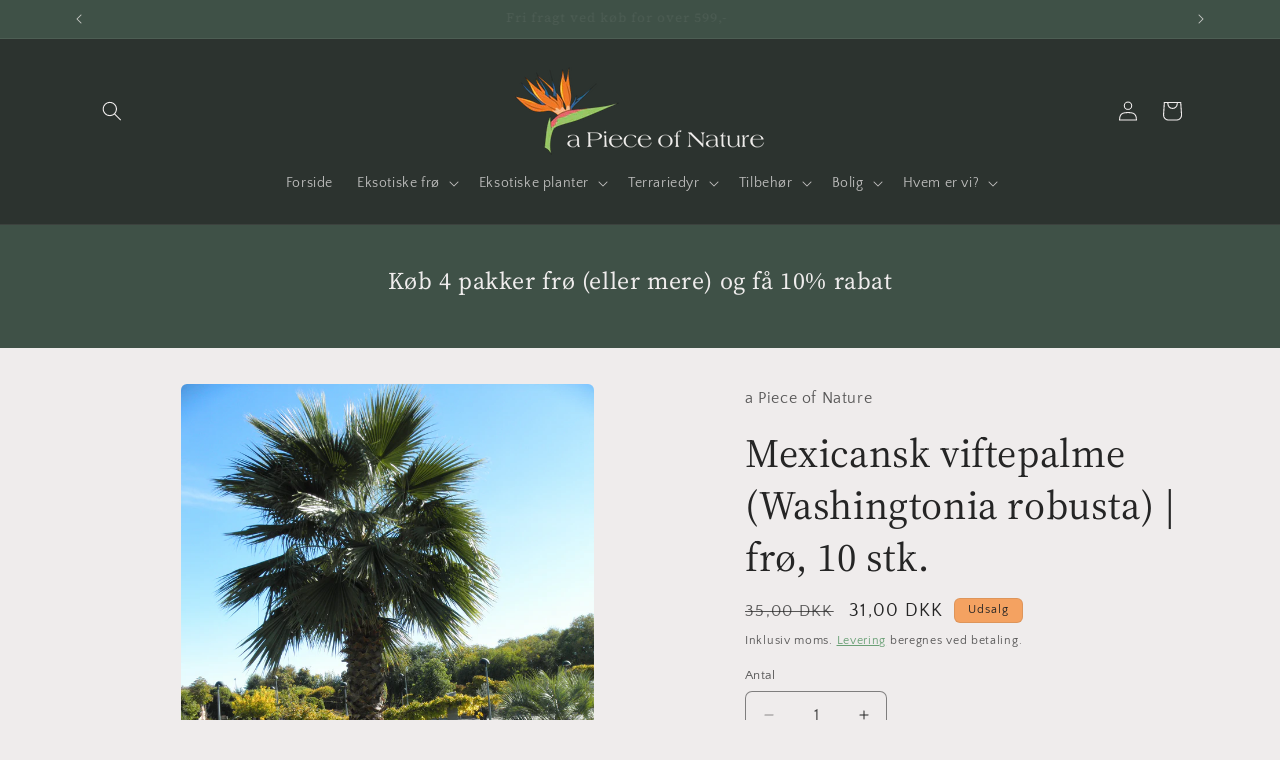

--- FILE ---
content_type: text/html; charset=utf-8
request_url: https://www.apieceofnature.dk/products/washingtonia-robusta-5-stk
body_size: 59515
content:
<!doctype html>
<html class="js" lang="da">
  <head>
	<script id="pandectes-rules">   /* PANDECTES-GDPR: DO NOT MODIFY AUTO GENERATED CODE OF THIS SCRIPT */      window.PandectesSettings = {"store":{"id":67567288588,"plan":"plus","theme":"Craft (version 15.3)","primaryLocale":"da","adminMode":false,"headless":false,"storefrontRootDomain":"","checkoutRootDomain":"","storefrontAccessToken":""},"tsPublished":1743419241,"declaration":{"showPurpose":false,"showProvider":false,"declIntroText":"Vi bruger cookies til at optimere hjemmesidens funktionalitet, analysere ydeevnen og give dig en personlig oplevelse. Nogle cookies er nødvendige for at få hjemmesiden til at fungere og fungere korrekt. Disse cookies kan ikke deaktiveres. I dette vindue kan du administrere dine præferencer for cookies.","showDateGenerated":true},"language":{"unpublished":[],"languageMode":"Multilingual","fallbackLanguage":"da","languageDetection":"browser","languagesSupported":["sv","en"]},"texts":{"managed":{"headerText":{"da":"Vi respekterer dit privatliv","en":"We respect your privacy","sv":"Vi respekterar din integritet"},"consentText":{"da":"Dette websted bruger cookies for at sikre, at du får den bedste oplevelse.","en":"This website uses cookies to ensure you get the best experience.","sv":"Denna webbplats använder cookies för att säkerställa att du får den bästa upplevelsen."},"linkText":{"da":"Lær mere","en":"Learn more","sv":"Läs mer"},"imprintText":{"da":"Aftryk","en":"Imprint","sv":"Avtryck"},"allowButtonText":{"da":"Accepter","en":"Accept","sv":"Acceptera"},"denyButtonText":{"da":"Afslå","en":"Decline","sv":"Neka"},"dismissButtonText":{"da":"Okay","en":"Ok","sv":"Ok"},"leaveSiteButtonText":{"da":"Forlad dette websted","en":"Leave this site","sv":"Lämna denna webbplats"},"preferencesButtonText":{"da":"Præferencer","en":"Preferences","sv":"Preferenser"},"cookiePolicyText":{"da":"Cookiepolitik","en":"Cookie policy","sv":"Cookiepolicy"},"preferencesPopupTitleText":{"da":"Administrer samtykkeindstillinger","en":"Manage consent preferences","sv":"Hantera samtyckeinställningar"},"preferencesPopupIntroText":{"da":"Vi bruger cookies til at optimere webstedets funktionalitet, analysere ydelsen og give dig en personlig oplevelse. Nogle cookies er afgørende for at få hjemmesiden til at fungere og fungere korrekt. Disse cookies kan ikke deaktiveres. I dette vindue kan du styre din præference for cookies.","en":"We use cookies to optimize website functionality, analyze the performance, and provide personalized experience to you. Some cookies are essential to make the website operate and function correctly. Those cookies cannot be disabled. In this window you can manage your preference of cookies.","sv":"Vi använder cookies för att optimera webbplatsens funktionalitet, analysera prestanda och ge dig personlig upplevelse. Vissa kakor är viktiga för att webbplatsen ska fungera och fungera korrekt. Dessa cookies kan inte inaktiveras. I det här fönstret kan du hantera dina preferenser för cookies."},"preferencesPopupSaveButtonText":{"da":"Gem præferencer","en":"Save preferences","sv":"Spara inställningar"},"preferencesPopupCloseButtonText":{"da":"Tæt","en":"Close","sv":"Stäng"},"preferencesPopupAcceptAllButtonText":{"da":"Accepter alle","en":"Accept all","sv":"Acceptera alla"},"preferencesPopupRejectAllButtonText":{"da":"Afvis alle","en":"Reject all","sv":"Avvisa alla"},"cookiesDetailsText":{"da":"Cookies detaljer","en":"Cookies details","sv":"Information om cookies"},"preferencesPopupAlwaysAllowedText":{"da":"Altid tilladt","en":"Always allowed","sv":"Alltid tillåtna"},"accessSectionParagraphText":{"da":"Du har til enhver tid ret til at få adgang til dine data.","en":"You have the right to request access to your data at any time.","sv":"Du har rätt att när som helst få tillgång till dina uppgifter."},"accessSectionTitleText":{"da":"Dataportabilitet","en":"Data portability","sv":"Dataportabilitet"},"accessSectionAccountInfoActionText":{"da":"Personlig data","en":"Personal data","sv":"Personlig information"},"accessSectionDownloadReportActionText":{"da":"Download alt","en":"Request export","sv":"Ladda ner allt"},"accessSectionGDPRRequestsActionText":{"da":"Anmodninger fra den registrerede","en":"Data subject requests","sv":"Begäran av registrerade"},"accessSectionOrdersRecordsActionText":{"da":"Ordre:% s","en":"Orders","sv":"Order"},"rectificationSectionParagraphText":{"da":"Du har ret til at anmode om, at dine data opdateres, når du synes, det er passende.","en":"You have the right to request your data to be updated whenever you think it is appropriate.","sv":"Du har rätt att begära att dina uppgifter uppdateras när du tycker att det är lämpligt."},"rectificationSectionTitleText":{"da":"Rettelse af data","en":"Data Rectification","sv":"Rättelse av data"},"rectificationCommentPlaceholder":{"da":"Beskriv, hvad du vil have opdateret","en":"Describe what you want to be updated","sv":"Beskriv vad du vill uppdatera"},"rectificationCommentValidationError":{"da":"Kommentar er påkrævet","en":"Comment is required","sv":"Kommentar krävs"},"rectificationSectionEditAccountActionText":{"da":"Anmod om en opdatering","en":"Request an update","sv":"Begär en uppdatering"},"erasureSectionTitleText":{"da":"Ret til at blive glemt","en":"Right to be forgotten","sv":"Rätt att bli bortglömd"},"erasureSectionParagraphText":{"da":"Du har ret til at bede alle dine data om at blive slettet. Derefter har du ikke længere adgang til din konto.","en":"You have the right to ask all your data to be erased. After that, you will no longer be able to access your account.","sv":"Du har rätt att be alla dina data raderas. Efter det kommer du inte längre att kunna komma åt ditt konto."},"erasureSectionRequestDeletionActionText":{"da":"Anmod om sletning af personoplysninger","en":"Request personal data deletion","sv":"Begär radering av personuppgifter"},"consentDate":{"da":"Dato for samtykke","en":"Consent date","sv":"Samtyckesdatum"},"consentId":{"da":"Samtykke-id","en":"Consent ID","sv":"Samtyckes-ID"},"consentSectionChangeConsentActionText":{"da":"Skift samtykkepræference","en":"Change consent preference","sv":"Ändra samtyckesinställning"},"consentSectionConsentedText":{"da":"Du har givet samtykke til cookiepolitikken på dette websted den","en":"You consented to the cookies policy of this website on","sv":"Du har samtyckt till cookiespolicyn för denna webbplats den"},"consentSectionNoConsentText":{"da":"Du har ikke givet samtykke til cookiepolitikken på dette websted.","en":"You have not consented to the cookies policy of this website.","sv":"Du har inte godkänt cookiepolicyn för denna webbplats."},"consentSectionTitleText":{"da":"Dit cookie-samtykke","en":"Your cookie consent","sv":"Ditt samtycke till cookies"},"consentStatus":{"da":"Samtykke præference","en":"Consent preference","sv":"samtycke"},"confirmationFailureMessage":{"da":"Din anmodning blev ikke bekræftet. Prøv igen, og kontakt problemet, hvis problemet fortsætter, for at få hjælp","en":"Your request was not verified. Please try again and if problem persists, contact store owner for assistance","sv":"Din begäran verifierades inte. Försök igen och kontakta butiksägaren för att få hjälp om problemet kvarstår"},"confirmationFailureTitle":{"da":"Der opstod et problem","en":"A problem occurred","sv":"Ett problem uppstod"},"confirmationSuccessMessage":{"da":"Vi vender snart tilbage til dig angående din anmodning.","en":"We will soon get back to you as to your request.","sv":"Vi återkommer snart till dig angående din begäran."},"confirmationSuccessTitle":{"da":"Din anmodning er bekræftet","en":"Your request is verified","sv":"Din begäran har verifierats"},"guestsSupportEmailFailureMessage":{"da":"Din anmodning blev ikke sendt. Prøv igen, og kontakt problemet, hvis problemet fortsætter, for at få hjælp.","en":"Your request was not submitted. Please try again and if problem persists, contact store owner for assistance.","sv":"Din begäran skickades inte. Försök igen och om problemet kvarstår, kontakta butiksägaren för hjälp."},"guestsSupportEmailFailureTitle":{"da":"Der opstod et problem","en":"A problem occurred","sv":"Ett problem uppstod"},"guestsSupportEmailPlaceholder":{"da":"Email adresse","en":"E-mail address","sv":"E-postadress"},"guestsSupportEmailSuccessMessage":{"da":"Hvis du er registreret som kunde i denne butik, modtager du snart en e -mail med instruktioner om, hvordan du fortsætter.","en":"If you are registered as a customer of this store, you will soon receive an email with instructions on how to proceed.","sv":"Om du är registrerad som kund i den här butiken får du snart ett mejl med instruktioner om hur du går tillväga."},"guestsSupportEmailSuccessTitle":{"da":"Tak for din anmodning","en":"Thank you for your request","sv":"Tack för din förfrågan"},"guestsSupportEmailValidationError":{"da":"E -mail er ikke gyldig","en":"Email is not valid","sv":"E-post är inte giltig"},"guestsSupportInfoText":{"da":"Log ind med din kundekonto for at fortsætte.","en":"Please login with your customer account to further proceed.","sv":"Logga in med ditt kundkonto för att fortsätta."},"submitButton":{"da":"Indsend","en":"Submit","sv":"Skicka in"},"submittingButton":{"da":"Indsender ...","en":"Submitting...","sv":"Skickar ..."},"cancelButton":{"da":"Afbestille","en":"Cancel","sv":"Avbryt"},"declIntroText":{"da":"Vi bruger cookies til at optimere hjemmesidens funktionalitet, analysere ydeevnen og give dig en personlig oplevelse. Nogle cookies er nødvendige for at få hjemmesiden til at fungere og fungere korrekt. Disse cookies kan ikke deaktiveres. I dette vindue kan du administrere dine præferencer for cookies.","en":"We use cookies to optimize website functionality, analyze the performance, and provide personalized experience to you. Some cookies are essential to make the website operate and function correctly. Those cookies cannot be disabled. In this window you can manage your preference of cookies.","sv":"Vi använder cookies för att optimera webbplatsens funktionalitet, analysera prestandan och ge dig en personlig upplevelse. Vissa cookies är nödvändiga för att webbplatsen ska fungera och fungera korrekt. Dessa cookies kan inte inaktiveras. I det här fönstret kan du hantera dina preferenser för cookies."},"declName":{"da":"Navn","en":"Name","sv":"Namn"},"declPurpose":{"da":"Formål","en":"Purpose","sv":"Syfte"},"declType":{"da":"Type","en":"Type","sv":"Typ"},"declRetention":{"da":"Tilbageholdelse","en":"Retention","sv":"Varaktighet"},"declProvider":{"da":"Udbyder","en":"Provider","sv":"Leverantör"},"declFirstParty":{"da":"Førstepartscookies","en":"First-party","sv":"Förstapartskakor"},"declThirdParty":{"da":"Tredje part","en":"Third-party","sv":"Tredje part"},"declSeconds":{"da":"sekunder","en":"seconds","sv":"sekunder"},"declMinutes":{"da":"minutter","en":"minutes","sv":"minuter"},"declHours":{"da":"timer","en":"hours","sv":"timmar"},"declDays":{"da":"dage","en":"days","sv":"dagar"},"declMonths":{"da":"måneder","en":"months","sv":"månader"},"declYears":{"da":"flere år","en":"years","sv":"år"},"declSession":{"da":"Session","en":"Session","sv":"Session"},"declDomain":{"da":"Domæne","en":"Domain","sv":"Domän"},"declPath":{"da":"Sti","en":"Path","sv":"Väg"}},"categories":{"strictlyNecessaryCookiesTitleText":{"da":"Strengt nødvendige cookies","en":"Strictly necessary cookies","sv":"Strikt nödvändiga kakor"},"strictlyNecessaryCookiesDescriptionText":{"da":"Disse cookies er afgørende for, at du kan flytte rundt på webstedet og bruge dets funktioner, f.eks. Adgang til sikre områder på webstedet. Websitet kan ikke fungere korrekt uden disse cookies.","en":"These cookies are essential in order to enable you to move around the website and use its features, such as accessing secure areas of the website. The website cannot function properly without these cookies.","sv":"Dessa cookies är viktiga för att du ska kunna flytta runt på webbplatsen och använda dess funktioner, till exempel att komma åt säkra områden på webbplatsen. Webbplatsen kan inte fungera korrekt utan dessa cookies."},"functionalityCookiesTitleText":{"da":"Funktionelle cookies","en":"Functional cookies","sv":"Funktionella kakor"},"functionalityCookiesDescriptionText":{"da":"Disse cookies gør det muligt for webstedet at levere forbedret funktionalitet og personalisering. De kan angives af os eller af tredjepartsudbydere, hvis tjenester vi har tilføjet til vores sider. Hvis du ikke tillader disse cookies, fungerer nogle eller alle disse tjenester muligvis ikke korrekt.","en":"These cookies enable the site to provide enhanced functionality and personalisation. They may be set by us or by third party providers whose services we have added to our pages. If you do not allow these cookies then some or all of these services may not function properly.","sv":"Dessa cookies gör det möjligt för webbplatsen att tillhandahålla förbättrad funktionalitet och anpassning. De kan ställas in av oss eller av tredjepartsleverantörer vars tjänster vi har lagt till på våra sidor. Om du inte tillåter dessa kakor kanske vissa eller alla av dessa tjänster inte fungerar korrekt."},"performanceCookiesTitleText":{"da":"Ydelsescookies","en":"Performance cookies","sv":"Prestandakakor"},"performanceCookiesDescriptionText":{"da":"Disse cookies gør det muligt for os at overvåge og forbedre vores websteds ydeevne. For eksempel giver de os mulighed for at tælle besøg, identificere trafikkilder og se, hvilke dele af webstedet der er mest populære.","en":"These cookies enable us to monitor and improve the performance of our website. For example, they allow us to count visits, identify traffic sources and see which parts of the site are most popular.","sv":"Dessa cookies gör att vi kan övervaka och förbättra prestandan på vår webbplats. Till exempel tillåter de oss att räkna besök, identifiera trafikkällor och se vilka delar av webbplatsen som är mest populära."},"targetingCookiesTitleText":{"da":"Målretning af cookies","en":"Targeting cookies","sv":"Inriktningskakor"},"targetingCookiesDescriptionText":{"da":"Disse cookies kan blive sat via vores websted af vores annoncepartnere. De kan bruges af disse virksomheder til at opbygge en profil af dine interesser og vise dig relevante annoncer på andre websteder. De gemmer ikke direkte personlige oplysninger, men er baseret på entydigt at identificere din browser og internet -enhed. Hvis du ikke tillader disse cookies, vil du opleve mindre målrettet annoncering.","en":"These cookies may be set through our site by our advertising partners. They may be used by those companies to build a profile of your interests and show you relevant adverts on other sites.    They do not store directly personal information, but are based on uniquely identifying your browser and internet device. If you do not allow these cookies, you will experience less targeted advertising.","sv":"Dessa cookies kan sättas via vår webbplats av våra reklampartners. De kan användas av dessa företag för att skapa en profil av dina intressen och visa relevanta annonser på andra webbplatser. De lagrar inte direkt personlig information, men är baserade på att identifiera din webbläsare och internetenhet på ett unikt sätt. Om du inte tillåter dessa cookies kommer du att uppleva mindre riktad reklam."},"unclassifiedCookiesTitleText":{"da":"Uklassificerede cookies","en":"Unclassified cookies","sv":"Oklassificerade cookies"},"unclassifiedCookiesDescriptionText":{"da":"Uklassificerede cookies er cookies, som vi er i gang med at klassificere sammen med udbyderne af individuelle cookies.","en":"Unclassified cookies are cookies that we are in the process of classifying, together with the providers of individual cookies.","sv":"Oklassificerade cookies är cookies som vi håller på att klassificera tillsammans med leverantörerna av enskilda cookies."}},"auto":{}},"library":{"previewMode":false,"fadeInTimeout":0,"defaultBlocked":7,"showLink":true,"showImprintLink":false,"showGoogleLink":false,"enabled":true,"cookie":{"expiryDays":365,"secure":true,"domain":""},"dismissOnScroll":false,"dismissOnWindowClick":false,"dismissOnTimeout":false,"palette":{"popup":{"background":"#216942","backgroundForCalculations":{"a":1,"b":66,"g":105,"r":33},"text":"#B2D192"},"button":{"background":"transparent","backgroundForCalculations":{"a":1,"b":252,"g":122,"r":35},"text":"#AFED71","textForCalculation":{"a":1,"b":113,"g":237,"r":175},"border":"#AFED71"}},"content":{"href":"https://a-piece-of-nature-6886.myshopify.com/policies/privacy-policy","imprintHref":"/","close":"&#10005;","target":"","logo":"<img class=\"cc-banner-logo\" style=\"max-height: 40px;\" src=\"https://cdn.shopify.com/s/files/1/0675/6728/8588/t/17/assets/pandectes-logo.png?v=1743419239\" alt=\"logo\" />"},"window":"<div role=\"dialog\" aria-live=\"polite\" aria-label=\"cookieconsent\" aria-describedby=\"cookieconsent:desc\" id=\"pandectes-banner\" class=\"cc-window-wrapper cc-top-center-wrapper\"><div class=\"pd-cookie-banner-window cc-window {{classes}}\"><!--googleoff: all-->{{children}}<!--googleon: all--></div></div>","compliance":{"custom":"<div class=\"cc-compliance cc-highlight\">{{preferences}}{{allow}}</div>"},"type":"custom","layouts":{"basic":"{{logo}}{{messagelink}}{{compliance}}"},"position":"top-center","theme":"wired","revokable":false,"animateRevokable":false,"revokableReset":false,"revokableLogoUrl":"https://cdn.shopify.com/s/files/1/0675/6728/8588/t/17/assets/pandectes-reopen-logo.png?v=1743419241","revokablePlacement":"bottom-left","revokableMarginHorizontal":15,"revokableMarginVertical":15,"static":false,"autoAttach":true,"hasTransition":true,"blacklistPage":[""],"elements":{"close":"<button aria-label=\"dismiss cookie message\" type=\"button\" tabindex=\"0\" class=\"cc-close\">{{close}}</button>","dismiss":"<button aria-label=\"dismiss cookie message\" type=\"button\" tabindex=\"0\" class=\"cc-btn cc-btn-decision cc-dismiss\">{{dismiss}}</button>","allow":"<button aria-label=\"allow cookies\" type=\"button\" tabindex=\"0\" class=\"cc-btn cc-btn-decision cc-allow\">{{allow}}</button>","deny":"<button aria-label=\"deny cookies\" type=\"button\" tabindex=\"0\" class=\"cc-btn cc-btn-decision cc-deny\">{{deny}}</button>","preferences":"<button aria-label=\"settings cookies\" tabindex=\"0\" type=\"button\" class=\"cc-btn cc-settings\" onclick=\"Pandectes.fn.openPreferences()\">{{preferences}}</button>"}},"geolocation":{"auOnly":false,"brOnly":false,"caOnly":false,"chOnly":false,"euOnly":true,"jpOnly":false,"nzOnly":false,"thOnly":false,"zaOnly":false,"canadaOnly":false,"globalVisibility":false},"dsr":{"guestsSupport":false,"accessSectionDownloadReportAuto":false},"banner":{"resetTs":1724400108,"extraCss":"        .cc-banner-logo {max-width: 24em!important;}    @media(min-width: 768px) {.cc-window.cc-floating{max-width: 24em!important;width: 24em!important;}}    .cc-message, .pd-cookie-banner-window .cc-header, .cc-logo {text-align: left}    .cc-window-wrapper{z-index: 2147483647;}    .cc-window{z-index: 2147483647;font-family: inherit;}    .pd-cookie-banner-window .cc-header{font-family: inherit;}    .pd-cp-ui{font-family: inherit; background-color: #216942;color:#B2D192;}    button.pd-cp-btn, a.pd-cp-btn{}    input + .pd-cp-preferences-slider{background-color: rgba(178, 209, 146, 0.3)}    .pd-cp-scrolling-section::-webkit-scrollbar{background-color: rgba(178, 209, 146, 0.3)}    input:checked + .pd-cp-preferences-slider{background-color: rgba(178, 209, 146, 1)}    .pd-cp-scrolling-section::-webkit-scrollbar-thumb {background-color: rgba(178, 209, 146, 1)}    .pd-cp-ui-close{color:#B2D192;}    .pd-cp-preferences-slider:before{background-color: #216942}    .pd-cp-title:before {border-color: #B2D192!important}    .pd-cp-preferences-slider{background-color:#B2D192}    .pd-cp-toggle{color:#B2D192!important}    @media(max-width:699px) {.pd-cp-ui-close-top svg {fill: #B2D192}}    .pd-cp-toggle:hover,.pd-cp-toggle:visited,.pd-cp-toggle:active{color:#B2D192!important}    .pd-cookie-banner-window {box-shadow: 0 0 18px rgb(0 0 0 / 20%);}  ","customJavascript":{"useButtons":true},"showPoweredBy":false,"logoHeight":40,"revokableTrigger":false,"hybridStrict":false,"cookiesBlockedByDefault":"7","isActive":true,"implicitSavePreferences":true,"cookieIcon":false,"blockBots":false,"showCookiesDetails":true,"hasTransition":true,"blockingPage":false,"showOnlyLandingPage":false,"leaveSiteUrl":"https://www.google.com","linkRespectStoreLang":false},"cookies":{"0":[{"name":"keep_alive","type":"http","domain":"www.apieceofnature.dk","path":"/","provider":"Shopify","firstParty":true,"retention":"30 minute(s)","expires":30,"unit":"declMinutes","purpose":{"da":"Anvendes i forbindelse med køberlokalisering.","en":"Used when international domain redirection is enabled to determine if a request is the first one of a session.","sv":"Används i samband med köparlokalisering."}},{"name":"secure_customer_sig","type":"http","domain":"www.apieceofnature.dk","path":"/","provider":"Shopify","firstParty":true,"retention":"1 year(s)","expires":1,"unit":"declYears","purpose":{"da":"Anvendes i forbindelse med kundelogin.","en":"Used to identify a user after they sign into a shop as a customer so they do not need to log in again.","sv":"Används i samband med kundinloggning."}},{"name":"localization","type":"http","domain":"www.apieceofnature.dk","path":"/","provider":"Shopify","firstParty":true,"retention":"1 year(s)","expires":1,"unit":"declYears","purpose":{"da":"Shopify butikslokalisering","en":"Used to localize the cart to the correct country.","sv":"Shopify butikslokalisering"}},{"name":"cart_currency","type":"http","domain":"www.apieceofnature.dk","path":"/","provider":"Shopify","firstParty":true,"retention":"2 ","expires":2,"unit":"declSession","purpose":{"da":"Cookien er nødvendig for den sikre kasse- og betalingsfunktion på hjemmesiden. Denne funktion leveres af shopify.com.","en":"Used after a checkout is completed to initialize a new empty cart with the same currency as the one just used.","sv":"Cookien är nödvändig för den säkra utchecknings- och betalningsfunktionen på webbplatsen. Denna funktion tillhandahålls av shopify.com."}},{"name":"_tracking_consent","type":"http","domain":".apieceofnature.dk","path":"/","provider":"Shopify","firstParty":false,"retention":"1 year(s)","expires":1,"unit":"declYears","purpose":{"da":"Sporingspræferencer.","en":"Used to store a user's preferences if a merchant has set up privacy rules in the visitor's region.","sv":"Spårningspreferenser."}},{"name":"_cmp_a","type":"http","domain":".apieceofnature.dk","path":"/","provider":"Shopify","firstParty":false,"retention":"1 day(s)","expires":1,"unit":"declDays","purpose":{"da":"Bruges til at administrere kunders privatlivsindstillinger.","en":"Used for managing customer privacy settings.","sv":"Används för att hantera kunders integritetsinställningar."}},{"name":"shopify_pay_redirect","type":"http","domain":"www.apieceofnature.dk","path":"/","provider":"Shopify","firstParty":true,"retention":"1 hour(s)","expires":1,"unit":"declHours","purpose":{"da":"Cookien er nødvendig for den sikre kasse- og betalingsfunktion på hjemmesiden. Denne funktion leveres af shopify.com.","en":"Used to accelerate the checkout process when the buyer has a Shop Pay account.","sv":"Cookien är nödvändig för den säkra utchecknings- och betalningsfunktionen på webbplatsen. Denna funktion tillhandahålls av shopify.com."}},{"name":"identity-state","type":"http","domain":"shopify.com","path":"/","provider":"Shopify","firstParty":false,"retention":"1 hour(s)","expires":1,"unit":"declHours","purpose":{"da":"Anvendes i forbindelse med kundegodkendelse."}},{"name":"device_id","type":"http","domain":"shopify.com","path":"/","provider":"Shopify","firstParty":false,"retention":"1 year(s)","expires":1,"unit":"declYears","purpose":{"da":"Sessionsenhedsidentifikator for at forhindre svindel.","en":"Session device identifier to help prevent fraud.","sv":"Sessionsenhetsidentifierare för att förhindra bedrägeri."}},{"name":"_identity_session","type":"http","domain":"shopify.com","path":"/","provider":"Shopify","firstParty":false,"retention":"1 year(s)","expires":1,"unit":"declYears","purpose":{"da":"Indeholder brugerens identitetssession-id.","en":"Contains the identity session identifier of the user.","sv":"Innehåller användarens identitetssessionsidentifierare."}},{"name":"_pay_session","type":"http","domain":"pay.shopify.com","path":"/","provider":"Shopify","firstParty":false,"retention":"Session","expires":-55,"unit":"declYears","purpose":{"da":"Rails-sessionscookien til Shopify Pay","en":"The Rails session cookie for Shopify Pay","sv":"Rails-sessionskakan för Shopify Pay"}},{"name":"device_fp_id","type":"http","domain":"shopify.com","path":"/","provider":"Shopify","firstParty":false,"retention":"1 year(s)","expires":1,"unit":"declYears","purpose":{"da":"Enhedens fingeraftryks-id for at forhindre svindel.","en":"Device fingerprint identifier to help prevent fraud.","sv":"Enhetens fingeravtrycksidentifierare för att förhindra bedrägeri."}},{"name":"wpm-test-cookie","type":"http","domain":"dk","path":"/","provider":"Shopify","firstParty":false,"retention":"Session","expires":1,"unit":"declSeconds","purpose":{"da":"Used to ensure our systems are working correctly."}},{"name":"wpm-test-cookie","type":"http","domain":"apieceofnature.dk","path":"/","provider":"Shopify","firstParty":false,"retention":"Session","expires":1,"unit":"declSeconds","purpose":{"da":"Used to ensure our systems are working correctly."}},{"name":"wpm-test-cookie","type":"http","domain":"www.apieceofnature.dk","path":"/","provider":"Shopify","firstParty":true,"retention":"Session","expires":1,"unit":"declSeconds","purpose":{"da":"Used to ensure our systems are working correctly."}},{"name":"_secure_account_session_id","type":"http","domain":"shopify.com","path":"/67567288588","provider":"Shopify","firstParty":false,"retention":"1 month(s)","expires":1,"unit":"declMonths","purpose":{"en":"Used to track a user's session for new customer accounts.","da":"Used to track a user's session for new customer accounts."}},{"name":"customer_account_locale","type":"http","domain":"shopify.com","path":"/67567288588","provider":"Shopify","firstParty":false,"retention":"1 year(s)","expires":1,"unit":"declYears","purpose":{"en":"Used to keep track of a customer account locale when a redirection occurs from checkout or the storefront to customer accounts.","da":"Used in connection with new customer accounts."}},{"name":"identity-state-cc5e1931d186145674456fb1d3917b81","type":"http","domain":"shopify.com","path":"/","provider":"Shopify","firstParty":false,"retention":"1 hour(s)","expires":1,"unit":"declHours","purpose":{"da":""}},{"name":"identity-state-2061a8ed82600b975fe8a9a20553dff1","type":"http","domain":"shopify.com","path":"/","provider":"Shopify","firstParty":false,"retention":"1 hour(s)","expires":1,"unit":"declHours","purpose":{"da":""}}],"1":[],"2":[{"name":"_shopify_y","type":"http","domain":".shopify.com","path":"/","provider":"Shopify","firstParty":false,"retention":"1 year(s)","expires":1,"unit":"declYears","purpose":{"da":"Shopify-analyse.","en":"Shopify analytics.","sv":"Shopify-analys."}},{"name":"_shopify_s","type":"http","domain":".shopify.com","path":"/","provider":"Shopify","firstParty":false,"retention":"30 minute(s)","expires":30,"unit":"declMinutes","purpose":{"da":"Shopify-analyse.","en":"Used to identify a given browser session/shop combination. Duration is 30 minute rolling expiry of last use.","sv":"Shopify-analys."}},{"name":"_shopify_y","type":"http","domain":"com","path":"/","provider":"Shopify","firstParty":false,"retention":"Session","expires":1,"unit":"declSeconds","purpose":{"da":"Shopify-analyse.","en":"Shopify analytics.","sv":"Shopify-analys."}}],"4":[{"name":"_gcl_au","type":"http","domain":".apieceofnature.dk","path":"/","provider":"Google","firstParty":false,"retention":"3 month(s)","expires":3,"unit":"declMonths","purpose":{"da":"Cookie placeres af Google Tag Manager for at spore konverteringer.","en":"Cookie is placed by Google Tag Manager to track conversions.","sv":"Cookie placeras av Google Tag Manager för att spåra konverteringar."}}],"8":[{"name":"__Host-_identity_session_same_site","type":"http","domain":"shopify.com","path":"/","provider":"Unknown","firstParty":false,"retention":"1 year(s)","expires":1,"unit":"declYears","purpose":{"da":""}},{"name":"request_method","type":"http","domain":"shopify.com","path":"/","provider":"Unknown","firstParty":false,"retention":"Session","expires":-55,"unit":"declYears","purpose":{"da":""}},{"name":"__cflb","type":"http","domain":"api2.hcaptcha.com","path":"/","provider":"Unknown","firstParty":false,"retention":"30 minute(s)","expires":30,"unit":"declMinutes","purpose":{"da":""}}]},"blocker":{"isActive":false,"googleConsentMode":{"id":"","analyticsId":"","adwordsId":"","isActive":true,"adStorageCategory":4,"analyticsStorageCategory":2,"personalizationStorageCategory":1,"functionalityStorageCategory":1,"customEvent":true,"securityStorageCategory":0,"redactData":false,"urlPassthrough":true,"dataLayerProperty":"dataLayer","waitForUpdate":0,"useNativeChannel":true},"facebookPixel":{"id":"","isActive":false,"ldu":false},"microsoft":{"isActive":false,"uetTags":""},"rakuten":{"isActive":false,"cmp":false,"ccpa":false},"klaviyoIsActive":false,"gpcIsActive":true,"defaultBlocked":7,"patterns":{"whiteList":[],"blackList":{"1":[],"2":[],"4":[],"8":[]},"iframesWhiteList":[],"iframesBlackList":{"1":[],"2":[],"4":[],"8":[]},"beaconsWhiteList":[],"beaconsBlackList":{"1":[],"2":[],"4":[],"8":[]}}}}      !function(){"use strict";window.PandectesRules=window.PandectesRules||{},window.PandectesRules.manualBlacklist={1:[],2:[],4:[]},window.PandectesRules.blacklistedIFrames={1:[],2:[],4:[]},window.PandectesRules.blacklistedCss={1:[],2:[],4:[]},window.PandectesRules.blacklistedBeacons={1:[],2:[],4:[]};var e="javascript/blocked";function t(e){return new RegExp(e.replace(/[/\\.+?$()]/g,"\\$&").replace("*","(.*)"))}var n=function(e){var t=arguments.length>1&&void 0!==arguments[1]?arguments[1]:"log";new URLSearchParams(window.location.search).get("log")&&console[t]("PandectesRules: ".concat(e))};function a(e){var t=document.createElement("script");t.async=!0,t.src=e,document.head.appendChild(t)}function r(e,t){var n=Object.keys(e);if(Object.getOwnPropertySymbols){var a=Object.getOwnPropertySymbols(e);t&&(a=a.filter((function(t){return Object.getOwnPropertyDescriptor(e,t).enumerable}))),n.push.apply(n,a)}return n}function o(e){for(var t=1;t<arguments.length;t++){var n=null!=arguments[t]?arguments[t]:{};t%2?r(Object(n),!0).forEach((function(t){s(e,t,n[t])})):Object.getOwnPropertyDescriptors?Object.defineProperties(e,Object.getOwnPropertyDescriptors(n)):r(Object(n)).forEach((function(t){Object.defineProperty(e,t,Object.getOwnPropertyDescriptor(n,t))}))}return e}function i(e){var t=function(e,t){if("object"!=typeof e||!e)return e;var n=e[Symbol.toPrimitive];if(void 0!==n){var a=n.call(e,t||"default");if("object"!=typeof a)return a;throw new TypeError("@@toPrimitive must return a primitive value.")}return("string"===t?String:Number)(e)}(e,"string");return"symbol"==typeof t?t:t+""}function s(e,t,n){return(t=i(t))in e?Object.defineProperty(e,t,{value:n,enumerable:!0,configurable:!0,writable:!0}):e[t]=n,e}function c(e,t){return function(e){if(Array.isArray(e))return e}(e)||function(e,t){var n=null==e?null:"undefined"!=typeof Symbol&&e[Symbol.iterator]||e["@@iterator"];if(null!=n){var a,r,o,i,s=[],c=!0,l=!1;try{if(o=(n=n.call(e)).next,0===t){if(Object(n)!==n)return;c=!1}else for(;!(c=(a=o.call(n)).done)&&(s.push(a.value),s.length!==t);c=!0);}catch(e){l=!0,r=e}finally{try{if(!c&&null!=n.return&&(i=n.return(),Object(i)!==i))return}finally{if(l)throw r}}return s}}(e,t)||d(e,t)||function(){throw new TypeError("Invalid attempt to destructure non-iterable instance.\nIn order to be iterable, non-array objects must have a [Symbol.iterator]() method.")}()}function l(e){return function(e){if(Array.isArray(e))return u(e)}(e)||function(e){if("undefined"!=typeof Symbol&&null!=e[Symbol.iterator]||null!=e["@@iterator"])return Array.from(e)}(e)||d(e)||function(){throw new TypeError("Invalid attempt to spread non-iterable instance.\nIn order to be iterable, non-array objects must have a [Symbol.iterator]() method.")}()}function d(e,t){if(e){if("string"==typeof e)return u(e,t);var n=Object.prototype.toString.call(e).slice(8,-1);return"Object"===n&&e.constructor&&(n=e.constructor.name),"Map"===n||"Set"===n?Array.from(e):"Arguments"===n||/^(?:Ui|I)nt(?:8|16|32)(?:Clamped)?Array$/.test(n)?u(e,t):void 0}}function u(e,t){(null==t||t>e.length)&&(t=e.length);for(var n=0,a=new Array(t);n<t;n++)a[n]=e[n];return a}var f=window.PandectesRulesSettings||window.PandectesSettings,g=!(void 0===window.dataLayer||!Array.isArray(window.dataLayer)||!window.dataLayer.some((function(e){return"pandectes_full_scan"===e.event}))),p=function(){var e,t=arguments.length>0&&void 0!==arguments[0]?arguments[0]:"_pandectes_gdpr",n=("; "+document.cookie).split("; "+t+"=");if(n.length<2)e={};else{var a=n.pop().split(";");e=window.atob(a.shift())}var r=function(e){try{return JSON.parse(e)}catch(e){return!1}}(e);return!1!==r?r:e}(),y=f.banner.isActive,h=f.blocker,w=h.defaultBlocked,v=h.patterns,m=p&&null!==p.preferences&&void 0!==p.preferences?p.preferences:null,b=g?0:y?null===m?w:m:0,_={1:!(1&b),2:!(2&b),4:!(4&b)},k=v.blackList,S=v.whiteList,L=v.iframesBlackList,C=v.iframesWhiteList,A=v.beaconsBlackList,P=v.beaconsWhiteList,O={blackList:[],whiteList:[],iframesBlackList:{1:[],2:[],4:[],8:[]},iframesWhiteList:[],beaconsBlackList:{1:[],2:[],4:[],8:[]},beaconsWhiteList:[]};[1,2,4].map((function(e){var n;_[e]||((n=O.blackList).push.apply(n,l(k[e].length?k[e].map(t):[])),O.iframesBlackList[e]=L[e].length?L[e].map(t):[],O.beaconsBlackList[e]=A[e].length?A[e].map(t):[])})),O.whiteList=S.length?S.map(t):[],O.iframesWhiteList=C.length?C.map(t):[],O.beaconsWhiteList=P.length?P.map(t):[];var E={scripts:[],iframes:{1:[],2:[],4:[]},beacons:{1:[],2:[],4:[]},css:{1:[],2:[],4:[]}},I=function(t,n){return t&&(!n||n!==e)&&(!O.blackList||O.blackList.some((function(e){return e.test(t)})))&&(!O.whiteList||O.whiteList.every((function(e){return!e.test(t)})))},j=function(e,t){var n=O.iframesBlackList[t],a=O.iframesWhiteList;return e&&(!n||n.some((function(t){return t.test(e)})))&&(!a||a.every((function(t){return!t.test(e)})))},B=function(e,t){var n=O.beaconsBlackList[t],a=O.beaconsWhiteList;return e&&(!n||n.some((function(t){return t.test(e)})))&&(!a||a.every((function(t){return!t.test(e)})))},T=new MutationObserver((function(e){for(var t=0;t<e.length;t++)for(var n=e[t].addedNodes,a=0;a<n.length;a++){var r=n[a],o=r.dataset&&r.dataset.cookiecategory;if(1===r.nodeType&&"LINK"===r.tagName){var i=r.dataset&&r.dataset.href;if(i&&o)switch(o){case"functionality":case"C0001":E.css[1].push(i);break;case"performance":case"C0002":E.css[2].push(i);break;case"targeting":case"C0003":E.css[4].push(i)}}}})),R=new MutationObserver((function(t){for(var a=0;a<t.length;a++)for(var r=t[a].addedNodes,o=function(){var t=r[i],a=t.src||t.dataset&&t.dataset.src,o=t.dataset&&t.dataset.cookiecategory;if(1===t.nodeType&&"IFRAME"===t.tagName){if(a){var s=!1;j(a,1)||"functionality"===o||"C0001"===o?(s=!0,E.iframes[1].push(a)):j(a,2)||"performance"===o||"C0002"===o?(s=!0,E.iframes[2].push(a)):(j(a,4)||"targeting"===o||"C0003"===o)&&(s=!0,E.iframes[4].push(a)),s&&(t.removeAttribute("src"),t.setAttribute("data-src",a))}}else if(1===t.nodeType&&"IMG"===t.tagName){if(a){var c=!1;B(a,1)?(c=!0,E.beacons[1].push(a)):B(a,2)?(c=!0,E.beacons[2].push(a)):B(a,4)&&(c=!0,E.beacons[4].push(a)),c&&(t.removeAttribute("src"),t.setAttribute("data-src",a))}}else if(1===t.nodeType&&"SCRIPT"===t.tagName){var l=t.type,d=!1;if(I(a,l)?(n("rule blocked: ".concat(a)),d=!0):a&&o?n("manually blocked @ ".concat(o,": ").concat(a)):o&&n("manually blocked @ ".concat(o,": inline code")),d){E.scripts.push([t,l]),t.type=e;t.addEventListener("beforescriptexecute",(function n(a){t.getAttribute("type")===e&&a.preventDefault(),t.removeEventListener("beforescriptexecute",n)})),t.parentElement&&t.parentElement.removeChild(t)}}},i=0;i<r.length;i++)o()})),D=document.createElement,z={src:Object.getOwnPropertyDescriptor(HTMLScriptElement.prototype,"src"),type:Object.getOwnPropertyDescriptor(HTMLScriptElement.prototype,"type")};window.PandectesRules.unblockCss=function(e){var t=E.css[e]||[];t.length&&n("Unblocking CSS for ".concat(e)),t.forEach((function(e){var t=document.querySelector('link[data-href^="'.concat(e,'"]'));t.removeAttribute("data-href"),t.href=e})),E.css[e]=[]},window.PandectesRules.unblockIFrames=function(e){var t=E.iframes[e]||[];t.length&&n("Unblocking IFrames for ".concat(e)),O.iframesBlackList[e]=[],t.forEach((function(e){var t=document.querySelector('iframe[data-src^="'.concat(e,'"]'));t.removeAttribute("data-src"),t.src=e})),E.iframes[e]=[]},window.PandectesRules.unblockBeacons=function(e){var t=E.beacons[e]||[];t.length&&n("Unblocking Beacons for ".concat(e)),O.beaconsBlackList[e]=[],t.forEach((function(e){var t=document.querySelector('img[data-src^="'.concat(e,'"]'));t.removeAttribute("data-src"),t.src=e})),E.beacons[e]=[]},window.PandectesRules.unblockInlineScripts=function(e){var t=1===e?"functionality":2===e?"performance":"targeting",a=document.querySelectorAll('script[type="javascript/blocked"][data-cookiecategory="'.concat(t,'"]'));n("unblockInlineScripts: ".concat(a.length," in ").concat(t)),a.forEach((function(e){var t=document.createElement("script");t.type="text/javascript",e.hasAttribute("src")?t.src=e.getAttribute("src"):t.textContent=e.textContent,document.head.appendChild(t),e.parentNode.removeChild(e)}))},window.PandectesRules.unblockInlineCss=function(e){var t=1===e?"functionality":2===e?"performance":"targeting",a=document.querySelectorAll('link[data-cookiecategory="'.concat(t,'"]'));n("unblockInlineCss: ".concat(a.length," in ").concat(t)),a.forEach((function(e){e.href=e.getAttribute("data-href")}))},window.PandectesRules.unblock=function(e){e.length<1?(O.blackList=[],O.whiteList=[],O.iframesBlackList=[],O.iframesWhiteList=[]):(O.blackList&&(O.blackList=O.blackList.filter((function(t){return e.every((function(e){return"string"==typeof e?!t.test(e):e instanceof RegExp?t.toString()!==e.toString():void 0}))}))),O.whiteList&&(O.whiteList=[].concat(l(O.whiteList),l(e.map((function(e){if("string"==typeof e){var n=".*"+t(e)+".*";if(O.whiteList.every((function(e){return e.toString()!==n.toString()})))return new RegExp(n)}else if(e instanceof RegExp&&O.whiteList.every((function(t){return t.toString()!==e.toString()})))return e;return null})).filter(Boolean)))));var a=0;l(E.scripts).forEach((function(e,t){var n=c(e,2),r=n[0],o=n[1];if(function(e){var t=e.getAttribute("src");return O.blackList&&O.blackList.every((function(e){return!e.test(t)}))||O.whiteList&&O.whiteList.some((function(e){return e.test(t)}))}(r)){for(var i=document.createElement("script"),s=0;s<r.attributes.length;s++){var l=r.attributes[s];"src"!==l.name&&"type"!==l.name&&i.setAttribute(l.name,r.attributes[s].value)}i.setAttribute("src",r.src),i.setAttribute("type",o||"application/javascript"),document.head.appendChild(i),E.scripts.splice(t-a,1),a++}})),0==O.blackList.length&&0===O.iframesBlackList[1].length&&0===O.iframesBlackList[2].length&&0===O.iframesBlackList[4].length&&0===O.beaconsBlackList[1].length&&0===O.beaconsBlackList[2].length&&0===O.beaconsBlackList[4].length&&(n("Disconnecting observers"),R.disconnect(),T.disconnect())};var x=f.store,M=x.adminMode,N=x.headless,U=x.storefrontRootDomain,q=x.checkoutRootDomain,F=x.storefrontAccessToken,W=f.banner.isActive,H=f.blocker.defaultBlocked;W&&function(e){if(window.Shopify&&window.Shopify.customerPrivacy)e();else{var t=null;window.Shopify&&window.Shopify.loadFeatures&&window.Shopify.trackingConsent?e():t=setInterval((function(){window.Shopify&&window.Shopify.loadFeatures&&(clearInterval(t),window.Shopify.loadFeatures([{name:"consent-tracking-api",version:"0.1"}],(function(t){t?n("Shopify.customerPrivacy API - failed to load"):(n("shouldShowBanner() -> ".concat(window.Shopify.trackingConsent.shouldShowBanner()," | saleOfDataRegion() -> ").concat(window.Shopify.trackingConsent.saleOfDataRegion())),e())})))}),10)}}((function(){!function(){var e=window.Shopify.trackingConsent;if(!1!==e.shouldShowBanner()||null!==m||7!==H)try{var t=M&&!(window.Shopify&&window.Shopify.AdminBarInjector),a={preferences:!(1&b)||g||t,analytics:!(2&b)||g||t,marketing:!(4&b)||g||t};N&&(a.headlessStorefront=!0,a.storefrontRootDomain=null!=U&&U.length?U:window.location.hostname,a.checkoutRootDomain=null!=q&&q.length?q:"checkout.".concat(window.location.hostname),a.storefrontAccessToken=null!=F&&F.length?F:""),e.firstPartyMarketingAllowed()===a.marketing&&e.analyticsProcessingAllowed()===a.analytics&&e.preferencesProcessingAllowed()===a.preferences||e.setTrackingConsent(a,(function(e){e&&e.error?n("Shopify.customerPrivacy API - failed to setTrackingConsent"):n("setTrackingConsent(".concat(JSON.stringify(a),")"))}))}catch(e){n("Shopify.customerPrivacy API - exception")}}(),function(){if(N){var e=window.Shopify.trackingConsent,t=e.currentVisitorConsent();if(navigator.globalPrivacyControl&&""===t.sale_of_data){var a={sale_of_data:!1,headlessStorefront:!0};a.storefrontRootDomain=null!=U&&U.length?U:window.location.hostname,a.checkoutRootDomain=null!=q&&q.length?q:"checkout.".concat(window.location.hostname),a.storefrontAccessToken=null!=F&&F.length?F:"",e.setTrackingConsent(a,(function(e){e&&e.error?n("Shopify.customerPrivacy API - failed to setTrackingConsent({".concat(JSON.stringify(a),")")):n("setTrackingConsent(".concat(JSON.stringify(a),")"))}))}}}()}));var G=["AT","BE","BG","HR","CY","CZ","DK","EE","FI","FR","DE","GR","HU","IE","IT","LV","LT","LU","MT","NL","PL","PT","RO","SK","SI","ES","SE","GB","LI","NO","IS"],J="[Pandectes :: Google Consent Mode debug]:";function V(){var e=arguments.length<=0?void 0:arguments[0],t=arguments.length<=1?void 0:arguments[1],n=arguments.length<=2?void 0:arguments[2];if("consent"!==e)return"config"===e?"config":void 0;var a=n.ad_storage,r=n.ad_user_data,o=n.ad_personalization,i=n.functionality_storage,s=n.analytics_storage,c=n.personalization_storage,l={Command:e,Mode:t,ad_storage:a,ad_user_data:r,ad_personalization:o,functionality_storage:i,analytics_storage:s,personalization_storage:c,security_storage:n.security_storage};return console.table(l),"default"===t&&("denied"===a&&"denied"===r&&"denied"===o&&"denied"===i&&"denied"===s&&"denied"===c||console.warn("".concat(J,' all types in a "default" command should be set to "denied" except for security_storage that should be set to "granted"'))),t}var K=!1,Z=!1;function $(e){e&&("default"===e?(K=!0,Z&&console.warn("".concat(J,' "default" command was sent but there was already an "update" command before it.'))):"update"===e?(Z=!0,K||console.warn("".concat(J,' "update" command was sent but there was no "default" command before it.'))):"config"===e&&(K||console.warn("".concat(J,' a tag read consent state before a "default" command was sent.'))))}var Y=f.banner,Q=Y.isActive,X=Y.hybridStrict,ee=f.geolocation,te=ee.caOnly,ne=void 0!==te&&te,ae=ee.euOnly,re=void 0!==ae&&ae,oe=ee.brOnly,ie=void 0!==oe&&oe,se=ee.jpOnly,ce=void 0!==se&&se,le=ee.thOnly,de=void 0!==le&&le,ue=ee.chOnly,fe=void 0!==ue&&ue,ge=ee.zaOnly,pe=void 0!==ge&&ge,ye=ee.canadaOnly,he=void 0!==ye&&ye,we=ee.globalVisibility,ve=void 0===we||we,me=f.blocker,be=me.defaultBlocked,_e=void 0===be?7:be,ke=me.googleConsentMode,Se=ke.isActive,Le=ke.customEvent,Ce=ke.id,Ae=void 0===Ce?"":Ce,Pe=ke.analyticsId,Oe=void 0===Pe?"":Pe,Ee=ke.adwordsId,Ie=void 0===Ee?"":Ee,je=ke.redactData,Be=ke.urlPassthrough,Te=ke.adStorageCategory,Re=ke.analyticsStorageCategory,De=ke.functionalityStorageCategory,ze=ke.personalizationStorageCategory,xe=ke.securityStorageCategory,Me=ke.dataLayerProperty,Ne=void 0===Me?"dataLayer":Me,Ue=ke.waitForUpdate,qe=void 0===Ue?0:Ue,Fe=ke.useNativeChannel,We=void 0!==Fe&&Fe,He=ke.debugMode,Ge=void 0!==He&&He;function Je(){window[Ne].push(arguments)}window[Ne]=window[Ne]||[];var Ve,Ke,Ze,$e={hasInitialized:!1,useNativeChannel:!1,ads_data_redaction:!1,url_passthrough:!1,data_layer_property:"dataLayer",storage:{ad_storage:"granted",ad_user_data:"granted",ad_personalization:"granted",analytics_storage:"granted",functionality_storage:"granted",personalization_storage:"granted",security_storage:"granted"}};if(Q&&Se){Ge&&(Ve=Ne||"dataLayer",window[Ve].forEach((function(e){$(V.apply(void 0,l(e)))})),window[Ve].push=function(){for(var e=arguments.length,t=new Array(e),n=0;n<e;n++)t[n]=arguments[n];return $(V.apply(void 0,l(t[0]))),Array.prototype.push.apply(this,t)});var Ye=_e&Te?"denied":"granted",Qe=_e&Re?"denied":"granted",Xe=_e&De?"denied":"granted",et=_e&ze?"denied":"granted",tt=_e&xe?"denied":"granted";$e.hasInitialized=!0,$e.useNativeChannel=We,$e.url_passthrough=Be,$e.ads_data_redaction="denied"===Ye&&je,$e.storage.ad_storage=Ye,$e.storage.ad_user_data=Ye,$e.storage.ad_personalization=Ye,$e.storage.analytics_storage=Qe,$e.storage.functionality_storage=Xe,$e.storage.personalization_storage=et,$e.storage.security_storage=tt,$e.data_layer_property=Ne||"dataLayer",Je("set","developer_id.dMTZkMj",!0),$e.ads_data_redaction&&Je("set","ads_data_redaction",$e.ads_data_redaction),$e.url_passthrough&&Je("set","url_passthrough",$e.url_passthrough),function(){var e=b!==_e?{wait_for_update:qe||500}:qe?{wait_for_update:qe}:{};ve&&!X?Je("consent","default",o(o({},$e.storage),e)):(Je("consent","default",o(o(o({},$e.storage),e),{},{region:[].concat(l(re||X?G:[]),l(ne&&!X?["US-CA","US-VA","US-CT","US-UT","US-CO"]:[]),l(ie&&!X?["BR"]:[]),l(ce&&!X?["JP"]:[]),l(he&&!X?["CA"]:[]),l(de&&!X?["TH"]:[]),l(fe&&!X?["CH"]:[]),l(pe&&!X?["ZA"]:[]))})),Je("consent","default",{ad_storage:"granted",ad_user_data:"granted",ad_personalization:"granted",analytics_storage:"granted",functionality_storage:"granted",personalization_storage:"granted",security_storage:"granted"}));if(null!==m){var t=b&Te?"denied":"granted",n=b&Re?"denied":"granted",r=b&De?"denied":"granted",i=b&ze?"denied":"granted",s=b&xe?"denied":"granted";$e.storage.ad_storage=t,$e.storage.ad_user_data=t,$e.storage.ad_personalization=t,$e.storage.analytics_storage=n,$e.storage.functionality_storage=r,$e.storage.personalization_storage=i,$e.storage.security_storage=s,Je("consent","update",$e.storage)}(Ae.length||Oe.length||Ie.length)&&(window[$e.data_layer_property].push({"pandectes.start":(new Date).getTime(),event:"pandectes-rules.min.js"}),(Oe.length||Ie.length)&&Je("js",new Date));var c="https://www.googletagmanager.com";if(Ae.length){var d=Ae.split(",");window[$e.data_layer_property].push({"gtm.start":(new Date).getTime(),event:"gtm.js"});for(var u=0;u<d.length;u++){var f="dataLayer"!==$e.data_layer_property?"&l=".concat($e.data_layer_property):"";a("".concat(c,"/gtm.js?id=").concat(d[u].trim()).concat(f))}}if(Oe.length)for(var g=Oe.split(","),p=0;p<g.length;p++){var y=g[p].trim();y.length&&(a("".concat(c,"/gtag/js?id=").concat(y)),Je("config",y,{send_page_view:!1}))}if(Ie.length)for(var h=Ie.split(","),w=0;w<h.length;w++){var v=h[w].trim();v.length&&(a("".concat(c,"/gtag/js?id=").concat(v)),Je("config",v,{allow_enhanced_conversions:!0}))}}()}Q&&Le&&(Ze={event:"Pandectes_Consent_Update",pandectes_status:7===(Ke=b)?"deny":0===Ke?"allow":"mixed",pandectes_categories:{C0000:"allow",C0001:_[1]?"allow":"deny",C0002:_[2]?"allow":"deny",C0003:_[4]?"allow":"deny"}},window[Ne].push(Ze),null!==m&&function(e){if(window.Shopify&&window.Shopify.analytics)e();else{var t=null;window.Shopify&&window.Shopify.analytics?e():t=setInterval((function(){window.Shopify&&window.Shopify.analytics&&(clearInterval(t),e())}),10)}}((function(){window.Shopify.analytics.publish("Pandectes_Consent_Update",Ze)})));var nt=f.blocker,at=nt.klaviyoIsActive,rt=nt.googleConsentMode.adStorageCategory;at&&window.addEventListener("PandectesEvent_OnConsent",(function(e){var t=e.detail.preferences;if(null!=t){var n=t&rt?"denied":"granted";void 0!==window.klaviyo&&window.klaviyo.isIdentified()&&window.klaviyo.push(["identify",{ad_personalization:n,ad_user_data:n}])}})),f.banner.revokableTrigger&&(window.onload=function(){document.querySelectorAll('[href*="#reopenBanner"]').forEach((function(e){e.onclick=function(e){e.preventDefault(),window.Pandectes.fn.revokeConsent()}}))});var ot=f.banner.isActive,it=f.blocker,st=it.defaultBlocked,ct=void 0===st?7:st,lt=it.microsoft,dt=lt.isActive,ut=lt.uetTags,ft=lt.dataLayerProperty,gt=void 0===ft?"uetq":ft,pt={hasInitialized:!1,data_layer_property:"uetq",storage:{ad_storage:"granted"}};if(window[gt]=window[gt]||[],dt&&bt("_uetmsdns","1",365),ot&&dt){var yt=4&ct?"denied":"granted";if(pt.hasInitialized=!0,pt.storage.ad_storage=yt,window[gt].push("consent","default",pt.storage),"granted"==yt&&(bt("_uetmsdns","0",365),console.log("setting cookie")),null!==m){var ht=4&b?"denied":"granted";pt.storage.ad_storage=ht,window[gt].push("consent","update",pt.storage),"granted"===ht&&bt("_uetmsdns","0",365)}if(ut.length)for(var wt=ut.split(","),vt=0;vt<wt.length;vt++)wt[vt].trim().length&&mt(wt[vt])}function mt(e){var t=document.createElement("script");t.type="text/javascript",t.src="//bat.bing.com/bat.js",t.onload=function(){var t={ti:e};t.q=window.uetq,window.uetq=new UET(t),window.uetq.push("consent","default",{ad_storage:"denied"}),window[gt].push("pageLoad")},document.head.appendChild(t)}function bt(e,t,n){var a=new Date;a.setTime(a.getTime()+24*n*60*60*1e3);var r="expires="+a.toUTCString();document.cookie="".concat(e,"=").concat(t,"; ").concat(r,"; path=/; secure; samesite=strict")}window.PandectesRules.gcm=$e;var _t=f.banner.isActive,kt=f.blocker.isActive;n("Prefs: ".concat(b," | Banner: ").concat(_t?"on":"off"," | Blocker: ").concat(kt?"on":"off"));var St=null===m&&/\/checkouts\//.test(window.location.pathname);0!==b&&!1===g&&kt&&!St&&(n("Blocker will execute"),document.createElement=function(){for(var t=arguments.length,n=new Array(t),a=0;a<t;a++)n[a]=arguments[a];if("script"!==n[0].toLowerCase())return D.bind?D.bind(document).apply(void 0,n):D;var r=D.bind(document).apply(void 0,n);try{Object.defineProperties(r,{src:o(o({},z.src),{},{set:function(t){I(t,r.type)&&z.type.set.call(this,e),z.src.set.call(this,t)}}),type:o(o({},z.type),{},{get:function(){var t=z.type.get.call(this);return t===e||I(this.src,t)?null:t},set:function(t){var n=I(r.src,r.type)?e:t;z.type.set.call(this,n)}})}),r.setAttribute=function(t,n){if("type"===t){var a=I(r.src,r.type)?e:n;z.type.set.call(r,a)}else"src"===t?(I(n,r.type)&&z.type.set.call(r,e),z.src.set.call(r,n)):HTMLScriptElement.prototype.setAttribute.call(r,t,n)}}catch(e){console.warn("Yett: unable to prevent script execution for script src ",r.src,".\n",'A likely cause would be because you are using a third-party browser extension that monkey patches the "document.createElement" function.')}return r},R.observe(document.documentElement,{childList:!0,subtree:!0}),T.observe(document.documentElement,{childList:!0,subtree:!0}))}();
</script>
    <script src="//www.apieceofnature.dk/cdn/shop/files/pandectes-rules.js?v=15298866842522179237"></script>
	
	
	
    <meta charset="utf-8">
    <meta http-equiv="X-UA-Compatible" content="IE=edge">
    <meta name="viewport" content="width=device-width,initial-scale=1">
    <meta name="theme-color" content="">
    <link rel="canonical" href="https://www.apieceofnature.dk/products/washingtonia-robusta-5-stk"><link rel="icon" type="image/png" href="//www.apieceofnature.dk/cdn/shop/files/apon-sort-streg_c1c83b75-e28c-4500-9c35-34777b19d35d.png?crop=center&height=32&v=1689619221&width=32"><link rel="preconnect" href="https://fonts.shopifycdn.com" crossorigin><title>
      Mexicansk viftepalme (Washingtonia robusta) | frø
 &ndash; a Piece of Nature</title>

    
      <meta name="description" content="Denne fine palme stammer Californien og som navnet antyder Mexico. Den har de store karakteristiske vifteformede blade, og kan blive over 20 meter høj. Kan dyrkes på friland med god vinterbeskyttelse. Læs eventuelt vores artikel om spiring af palmefrø">
    

    

<meta property="og:site_name" content="a Piece of Nature">
<meta property="og:url" content="https://www.apieceofnature.dk/products/washingtonia-robusta-5-stk">
<meta property="og:title" content="Mexicansk viftepalme (Washingtonia robusta) | frø">
<meta property="og:type" content="product">
<meta property="og:description" content="Denne fine palme stammer Californien og som navnet antyder Mexico. Den har de store karakteristiske vifteformede blade, og kan blive over 20 meter høj. Kan dyrkes på friland med god vinterbeskyttelse. Læs eventuelt vores artikel om spiring af palmefrø"><meta property="og:image" content="http://www.apieceofnature.dk/cdn/shop/products/Washingtoniarobusta.jpg?v=1675862431">
  <meta property="og:image:secure_url" content="https://www.apieceofnature.dk/cdn/shop/products/Washingtoniarobusta.jpg?v=1675862431">
  <meta property="og:image:width" content="3216">
  <meta property="og:image:height" content="4288"><meta property="og:price:amount" content="31,00">
  <meta property="og:price:currency" content="DKK"><meta name="twitter:card" content="summary_large_image">
<meta name="twitter:title" content="Mexicansk viftepalme (Washingtonia robusta) | frø">
<meta name="twitter:description" content="Denne fine palme stammer Californien og som navnet antyder Mexico. Den har de store karakteristiske vifteformede blade, og kan blive over 20 meter høj. Kan dyrkes på friland med god vinterbeskyttelse. Læs eventuelt vores artikel om spiring af palmefrø">


    <script src="//www.apieceofnature.dk/cdn/shop/t/19/assets/constants.js?v=132983761750457495441765890193" defer="defer"></script>
    <script src="//www.apieceofnature.dk/cdn/shop/t/19/assets/pubsub.js?v=25310214064522200911765890194" defer="defer"></script>
    <script src="//www.apieceofnature.dk/cdn/shop/t/19/assets/global.js?v=7301445359237545521765890193" defer="defer"></script>
    <script src="//www.apieceofnature.dk/cdn/shop/t/19/assets/details-disclosure.js?v=13653116266235556501765890193" defer="defer"></script>
    <script src="//www.apieceofnature.dk/cdn/shop/t/19/assets/details-modal.js?v=25581673532751508451765890193" defer="defer"></script>
    <script src="//www.apieceofnature.dk/cdn/shop/t/19/assets/search-form.js?v=133129549252120666541765890194" defer="defer"></script><script>window.performance && window.performance.mark && window.performance.mark('shopify.content_for_header.start');</script><meta name="google-site-verification" content="m96cEgTqQLAA5IKByEyUvIodiDHBuGDgnWLjqDDi9QA">
<meta name="facebook-domain-verification" content="b5hl40vw9v70fs5284icn2yktt1zmr">
<meta id="shopify-digital-wallet" name="shopify-digital-wallet" content="/67567288588/digital_wallets/dialog">
<meta name="shopify-checkout-api-token" content="2ee35903fdecf4d855b0b76baa21033d">
<meta id="in-context-paypal-metadata" data-shop-id="67567288588" data-venmo-supported="false" data-environment="production" data-locale="en_US" data-paypal-v4="true" data-currency="DKK">
<link rel="alternate" hreflang="x-default" href="https://www.apieceofnature.dk/products/washingtonia-robusta-5-stk">
<link rel="alternate" hreflang="da" href="https://www.apieceofnature.dk/products/washingtonia-robusta-5-stk">
<link rel="alternate" hreflang="de" href="https://www.apieceofnature.dk/de/products/washingtonia-robusta-5-stk">
<link rel="alternate" hreflang="sv" href="https://www.apieceofnature.dk/sv/products/washingtonia-robusta-5-stk">
<link rel="alternate" hreflang="sv-SE" href="https://www.apieceofnature.se/products/washingtonia-robusta-5-stk">
<link rel="alternate" hreflang="de-DE" href="https://www.apieceofnature.eu/products/washingtonia-robusta-5-stk">
<link rel="alternate" hreflang="sv-DE" href="https://www.apieceofnature.eu/sv/products/washingtonia-robusta-5-stk">
<link rel="alternate" hreflang="da-DE" href="https://www.apieceofnature.eu/da/products/washingtonia-robusta-5-stk">
<link rel="alternate" hreflang="de-AT" href="https://www.apieceofnature.eu/products/washingtonia-robusta-5-stk">
<link rel="alternate" hreflang="sv-AT" href="https://www.apieceofnature.eu/sv/products/washingtonia-robusta-5-stk">
<link rel="alternate" hreflang="da-AT" href="https://www.apieceofnature.eu/da/products/washingtonia-robusta-5-stk">
<link rel="alternate" type="application/json+oembed" href="https://www.apieceofnature.dk/products/washingtonia-robusta-5-stk.oembed">
<script async="async" src="/checkouts/internal/preloads.js?locale=da-DK"></script>
<link rel="preconnect" href="https://shop.app" crossorigin="anonymous">
<script async="async" src="https://shop.app/checkouts/internal/preloads.js?locale=da-DK&shop_id=67567288588" crossorigin="anonymous"></script>
<script id="apple-pay-shop-capabilities" type="application/json">{"shopId":67567288588,"countryCode":"DK","currencyCode":"DKK","merchantCapabilities":["supports3DS"],"merchantId":"gid:\/\/shopify\/Shop\/67567288588","merchantName":"a Piece of Nature","requiredBillingContactFields":["postalAddress","email","phone"],"requiredShippingContactFields":["postalAddress","email","phone"],"shippingType":"shipping","supportedNetworks":["visa","maestro","masterCard"],"total":{"type":"pending","label":"a Piece of Nature","amount":"1.00"},"shopifyPaymentsEnabled":true,"supportsSubscriptions":true}</script>
<script id="shopify-features" type="application/json">{"accessToken":"2ee35903fdecf4d855b0b76baa21033d","betas":["rich-media-storefront-analytics"],"domain":"www.apieceofnature.dk","predictiveSearch":true,"shopId":67567288588,"locale":"da"}</script>
<script>var Shopify = Shopify || {};
Shopify.shop = "a-piece-of-nature-6886.myshopify.com";
Shopify.locale = "da";
Shopify.currency = {"active":"DKK","rate":"1.0"};
Shopify.country = "DK";
Shopify.theme = {"name":"Craft (version 15.4.1)","id":174520533260,"schema_name":"Craft","schema_version":"15.4.1","theme_store_id":1368,"role":"main"};
Shopify.theme.handle = "null";
Shopify.theme.style = {"id":null,"handle":null};
Shopify.cdnHost = "www.apieceofnature.dk/cdn";
Shopify.routes = Shopify.routes || {};
Shopify.routes.root = "/";</script>
<script type="module">!function(o){(o.Shopify=o.Shopify||{}).modules=!0}(window);</script>
<script>!function(o){function n(){var o=[];function n(){o.push(Array.prototype.slice.apply(arguments))}return n.q=o,n}var t=o.Shopify=o.Shopify||{};t.loadFeatures=n(),t.autoloadFeatures=n()}(window);</script>
<script>
  window.ShopifyPay = window.ShopifyPay || {};
  window.ShopifyPay.apiHost = "shop.app\/pay";
  window.ShopifyPay.redirectState = null;
</script>
<script id="shop-js-analytics" type="application/json">{"pageType":"product"}</script>
<script defer="defer" async type="module" src="//www.apieceofnature.dk/cdn/shopifycloud/shop-js/modules/v2/client.init-shop-cart-sync_C8w7Thf0.da.esm.js"></script>
<script defer="defer" async type="module" src="//www.apieceofnature.dk/cdn/shopifycloud/shop-js/modules/v2/chunk.common_hABmsQwT.esm.js"></script>
<script type="module">
  await import("//www.apieceofnature.dk/cdn/shopifycloud/shop-js/modules/v2/client.init-shop-cart-sync_C8w7Thf0.da.esm.js");
await import("//www.apieceofnature.dk/cdn/shopifycloud/shop-js/modules/v2/chunk.common_hABmsQwT.esm.js");

  window.Shopify.SignInWithShop?.initShopCartSync?.({"fedCMEnabled":true,"windoidEnabled":true});

</script>
<script>
  window.Shopify = window.Shopify || {};
  if (!window.Shopify.featureAssets) window.Shopify.featureAssets = {};
  window.Shopify.featureAssets['shop-js'] = {"shop-cart-sync":["modules/v2/client.shop-cart-sync_E9HXAaGU.da.esm.js","modules/v2/chunk.common_hABmsQwT.esm.js"],"init-fed-cm":["modules/v2/client.init-fed-cm_D9Oi54fl.da.esm.js","modules/v2/chunk.common_hABmsQwT.esm.js"],"shop-button":["modules/v2/client.shop-button_B8KOtzKe.da.esm.js","modules/v2/chunk.common_hABmsQwT.esm.js"],"shop-cash-offers":["modules/v2/client.shop-cash-offers_DlhdMaW0.da.esm.js","modules/v2/chunk.common_hABmsQwT.esm.js","modules/v2/chunk.modal_Ckewj8OP.esm.js"],"init-windoid":["modules/v2/client.init-windoid_CGADVD8p.da.esm.js","modules/v2/chunk.common_hABmsQwT.esm.js"],"shop-toast-manager":["modules/v2/client.shop-toast-manager_CNKNpHNL.da.esm.js","modules/v2/chunk.common_hABmsQwT.esm.js"],"init-shop-email-lookup-coordinator":["modules/v2/client.init-shop-email-lookup-coordinator_BBzXNmb3.da.esm.js","modules/v2/chunk.common_hABmsQwT.esm.js"],"init-shop-cart-sync":["modules/v2/client.init-shop-cart-sync_C8w7Thf0.da.esm.js","modules/v2/chunk.common_hABmsQwT.esm.js"],"avatar":["modules/v2/client.avatar_BTnouDA3.da.esm.js"],"pay-button":["modules/v2/client.pay-button_DCXlSoEZ.da.esm.js","modules/v2/chunk.common_hABmsQwT.esm.js"],"init-customer-accounts":["modules/v2/client.init-customer-accounts_CgZShwmJ.da.esm.js","modules/v2/client.shop-login-button_DRgpt7MX.da.esm.js","modules/v2/chunk.common_hABmsQwT.esm.js","modules/v2/chunk.modal_Ckewj8OP.esm.js"],"init-shop-for-new-customer-accounts":["modules/v2/client.init-shop-for-new-customer-accounts_D8hODCjr.da.esm.js","modules/v2/client.shop-login-button_DRgpt7MX.da.esm.js","modules/v2/chunk.common_hABmsQwT.esm.js","modules/v2/chunk.modal_Ckewj8OP.esm.js"],"shop-login-button":["modules/v2/client.shop-login-button_DRgpt7MX.da.esm.js","modules/v2/chunk.common_hABmsQwT.esm.js","modules/v2/chunk.modal_Ckewj8OP.esm.js"],"init-customer-accounts-sign-up":["modules/v2/client.init-customer-accounts-sign-up_DwoY1LbN.da.esm.js","modules/v2/client.shop-login-button_DRgpt7MX.da.esm.js","modules/v2/chunk.common_hABmsQwT.esm.js","modules/v2/chunk.modal_Ckewj8OP.esm.js"],"shop-follow-button":["modules/v2/client.shop-follow-button_DhY_CDrh.da.esm.js","modules/v2/chunk.common_hABmsQwT.esm.js","modules/v2/chunk.modal_Ckewj8OP.esm.js"],"checkout-modal":["modules/v2/client.checkout-modal_AT9K001_.da.esm.js","modules/v2/chunk.common_hABmsQwT.esm.js","modules/v2/chunk.modal_Ckewj8OP.esm.js"],"lead-capture":["modules/v2/client.lead-capture_CZ_svizZ.da.esm.js","modules/v2/chunk.common_hABmsQwT.esm.js","modules/v2/chunk.modal_Ckewj8OP.esm.js"],"shop-login":["modules/v2/client.shop-login_B0Qzh9iu.da.esm.js","modules/v2/chunk.common_hABmsQwT.esm.js","modules/v2/chunk.modal_Ckewj8OP.esm.js"],"payment-terms":["modules/v2/client.payment-terms_4llnW5e3.da.esm.js","modules/v2/chunk.common_hABmsQwT.esm.js","modules/v2/chunk.modal_Ckewj8OP.esm.js"]};
</script>
<script>(function() {
  var isLoaded = false;
  function asyncLoad() {
    if (isLoaded) return;
    isLoaded = true;
    var urls = ["https:\/\/ecommplugins-scripts.trustpilot.com\/v2.1\/js\/header.min.js?settings=eyJrZXkiOiJLaFo1d0pyRDU5WGhWUXJEIiwicyI6Im5vbmUifQ==\u0026shop=a-piece-of-nature-6886.myshopify.com","https:\/\/ecommplugins-trustboxsettings.trustpilot.com\/a-piece-of-nature-6886.myshopify.com.js?settings=1706503746455\u0026shop=a-piece-of-nature-6886.myshopify.com","https:\/\/widget.trustpilot.com\/bootstrap\/v5\/tp.widget.sync.bootstrap.min.js?shop=a-piece-of-nature-6886.myshopify.com"];
    for (var i = 0; i < urls.length; i++) {
      var s = document.createElement('script');
      s.type = 'text/javascript';
      s.async = true;
      s.src = urls[i];
      var x = document.getElementsByTagName('script')[0];
      x.parentNode.insertBefore(s, x);
    }
  };
  if(window.attachEvent) {
    window.attachEvent('onload', asyncLoad);
  } else {
    window.addEventListener('load', asyncLoad, false);
  }
})();</script>
<script id="__st">var __st={"a":67567288588,"offset":3600,"reqid":"afd5d3ac-3882-495f-8ad9-e22096f120f4-1768793021","pageurl":"www.apieceofnature.dk\/products\/washingtonia-robusta-5-stk","u":"6572d00b71de","p":"product","rtyp":"product","rid":8219272282380};</script>
<script>window.ShopifyPaypalV4VisibilityTracking = true;</script>
<script id="captcha-bootstrap">!function(){'use strict';const t='contact',e='account',n='new_comment',o=[[t,t],['blogs',n],['comments',n],[t,'customer']],c=[[e,'customer_login'],[e,'guest_login'],[e,'recover_customer_password'],[e,'create_customer']],r=t=>t.map((([t,e])=>`form[action*='/${t}']:not([data-nocaptcha='true']) input[name='form_type'][value='${e}']`)).join(','),a=t=>()=>t?[...document.querySelectorAll(t)].map((t=>t.form)):[];function s(){const t=[...o],e=r(t);return a(e)}const i='password',u='form_key',d=['recaptcha-v3-token','g-recaptcha-response','h-captcha-response',i],f=()=>{try{return window.sessionStorage}catch{return}},m='__shopify_v',_=t=>t.elements[u];function p(t,e,n=!1){try{const o=window.sessionStorage,c=JSON.parse(o.getItem(e)),{data:r}=function(t){const{data:e,action:n}=t;return t[m]||n?{data:e,action:n}:{data:t,action:n}}(c);for(const[e,n]of Object.entries(r))t.elements[e]&&(t.elements[e].value=n);n&&o.removeItem(e)}catch(o){console.error('form repopulation failed',{error:o})}}const l='form_type',E='cptcha';function T(t){t.dataset[E]=!0}const w=window,h=w.document,L='Shopify',v='ce_forms',y='captcha';let A=!1;((t,e)=>{const n=(g='f06e6c50-85a8-45c8-87d0-21a2b65856fe',I='https://cdn.shopify.com/shopifycloud/storefront-forms-hcaptcha/ce_storefront_forms_captcha_hcaptcha.v1.5.2.iife.js',D={infoText:'Beskyttet af hCaptcha',privacyText:'Beskyttelse af persondata',termsText:'Vilkår'},(t,e,n)=>{const o=w[L][v],c=o.bindForm;if(c)return c(t,g,e,D).then(n);var r;o.q.push([[t,g,e,D],n]),r=I,A||(h.body.append(Object.assign(h.createElement('script'),{id:'captcha-provider',async:!0,src:r})),A=!0)});var g,I,D;w[L]=w[L]||{},w[L][v]=w[L][v]||{},w[L][v].q=[],w[L][y]=w[L][y]||{},w[L][y].protect=function(t,e){n(t,void 0,e),T(t)},Object.freeze(w[L][y]),function(t,e,n,w,h,L){const[v,y,A,g]=function(t,e,n){const i=e?o:[],u=t?c:[],d=[...i,...u],f=r(d),m=r(i),_=r(d.filter((([t,e])=>n.includes(e))));return[a(f),a(m),a(_),s()]}(w,h,L),I=t=>{const e=t.target;return e instanceof HTMLFormElement?e:e&&e.form},D=t=>v().includes(t);t.addEventListener('submit',(t=>{const e=I(t);if(!e)return;const n=D(e)&&!e.dataset.hcaptchaBound&&!e.dataset.recaptchaBound,o=_(e),c=g().includes(e)&&(!o||!o.value);(n||c)&&t.preventDefault(),c&&!n&&(function(t){try{if(!f())return;!function(t){const e=f();if(!e)return;const n=_(t);if(!n)return;const o=n.value;o&&e.removeItem(o)}(t);const e=Array.from(Array(32),(()=>Math.random().toString(36)[2])).join('');!function(t,e){_(t)||t.append(Object.assign(document.createElement('input'),{type:'hidden',name:u})),t.elements[u].value=e}(t,e),function(t,e){const n=f();if(!n)return;const o=[...t.querySelectorAll(`input[type='${i}']`)].map((({name:t})=>t)),c=[...d,...o],r={};for(const[a,s]of new FormData(t).entries())c.includes(a)||(r[a]=s);n.setItem(e,JSON.stringify({[m]:1,action:t.action,data:r}))}(t,e)}catch(e){console.error('failed to persist form',e)}}(e),e.submit())}));const S=(t,e)=>{t&&!t.dataset[E]&&(n(t,e.some((e=>e===t))),T(t))};for(const o of['focusin','change'])t.addEventListener(o,(t=>{const e=I(t);D(e)&&S(e,y())}));const B=e.get('form_key'),M=e.get(l),P=B&&M;t.addEventListener('DOMContentLoaded',(()=>{const t=y();if(P)for(const e of t)e.elements[l].value===M&&p(e,B);[...new Set([...A(),...v().filter((t=>'true'===t.dataset.shopifyCaptcha))])].forEach((e=>S(e,t)))}))}(h,new URLSearchParams(w.location.search),n,t,e,['guest_login'])})(!0,!0)}();</script>
<script integrity="sha256-4kQ18oKyAcykRKYeNunJcIwy7WH5gtpwJnB7kiuLZ1E=" data-source-attribution="shopify.loadfeatures" defer="defer" src="//www.apieceofnature.dk/cdn/shopifycloud/storefront/assets/storefront/load_feature-a0a9edcb.js" crossorigin="anonymous"></script>
<script crossorigin="anonymous" defer="defer" src="//www.apieceofnature.dk/cdn/shopifycloud/storefront/assets/shopify_pay/storefront-65b4c6d7.js?v=20250812"></script>
<script data-source-attribution="shopify.dynamic_checkout.dynamic.init">var Shopify=Shopify||{};Shopify.PaymentButton=Shopify.PaymentButton||{isStorefrontPortableWallets:!0,init:function(){window.Shopify.PaymentButton.init=function(){};var t=document.createElement("script");t.src="https://www.apieceofnature.dk/cdn/shopifycloud/portable-wallets/latest/portable-wallets.da.js",t.type="module",document.head.appendChild(t)}};
</script>
<script data-source-attribution="shopify.dynamic_checkout.buyer_consent">
  function portableWalletsHideBuyerConsent(e){var t=document.getElementById("shopify-buyer-consent"),n=document.getElementById("shopify-subscription-policy-button");t&&n&&(t.classList.add("hidden"),t.setAttribute("aria-hidden","true"),n.removeEventListener("click",e))}function portableWalletsShowBuyerConsent(e){var t=document.getElementById("shopify-buyer-consent"),n=document.getElementById("shopify-subscription-policy-button");t&&n&&(t.classList.remove("hidden"),t.removeAttribute("aria-hidden"),n.addEventListener("click",e))}window.Shopify?.PaymentButton&&(window.Shopify.PaymentButton.hideBuyerConsent=portableWalletsHideBuyerConsent,window.Shopify.PaymentButton.showBuyerConsent=portableWalletsShowBuyerConsent);
</script>
<script data-source-attribution="shopify.dynamic_checkout.cart.bootstrap">document.addEventListener("DOMContentLoaded",(function(){function t(){return document.querySelector("shopify-accelerated-checkout-cart, shopify-accelerated-checkout")}if(t())Shopify.PaymentButton.init();else{new MutationObserver((function(e,n){t()&&(Shopify.PaymentButton.init(),n.disconnect())})).observe(document.body,{childList:!0,subtree:!0})}}));
</script>
<link id="shopify-accelerated-checkout-styles" rel="stylesheet" media="screen" href="https://www.apieceofnature.dk/cdn/shopifycloud/portable-wallets/latest/accelerated-checkout-backwards-compat.css" crossorigin="anonymous">
<style id="shopify-accelerated-checkout-cart">
        #shopify-buyer-consent {
  margin-top: 1em;
  display: inline-block;
  width: 100%;
}

#shopify-buyer-consent.hidden {
  display: none;
}

#shopify-subscription-policy-button {
  background: none;
  border: none;
  padding: 0;
  text-decoration: underline;
  font-size: inherit;
  cursor: pointer;
}

#shopify-subscription-policy-button::before {
  box-shadow: none;
}

      </style>
<script id="sections-script" data-sections="header" defer="defer" src="//www.apieceofnature.dk/cdn/shop/t/19/compiled_assets/scripts.js?v=1985"></script>
<script>window.performance && window.performance.mark && window.performance.mark('shopify.content_for_header.end');</script>


    <style data-shopify>
      @font-face {
  font-family: "Quattrocento Sans";
  font-weight: 400;
  font-style: normal;
  font-display: swap;
  src: url("//www.apieceofnature.dk/cdn/fonts/quattrocento_sans/quattrocentosans_n4.ce5e9bf514e68f53bdd875976847cf755c702eaa.woff2") format("woff2"),
       url("//www.apieceofnature.dk/cdn/fonts/quattrocento_sans/quattrocentosans_n4.44bbfb57d228eb8bb083d1f98e7d96e16137abce.woff") format("woff");
}

      @font-face {
  font-family: "Quattrocento Sans";
  font-weight: 700;
  font-style: normal;
  font-display: swap;
  src: url("//www.apieceofnature.dk/cdn/fonts/quattrocento_sans/quattrocentosans_n7.bdda9092621b2e3b4284b12e8f0c092969b176c1.woff2") format("woff2"),
       url("//www.apieceofnature.dk/cdn/fonts/quattrocento_sans/quattrocentosans_n7.3f8ab2a91343269966c4aa4831bcd588e7ce07b9.woff") format("woff");
}

      @font-face {
  font-family: "Quattrocento Sans";
  font-weight: 400;
  font-style: italic;
  font-display: swap;
  src: url("//www.apieceofnature.dk/cdn/fonts/quattrocento_sans/quattrocentosans_i4.4f70b1e78f59fa1468e3436ab863ff0bf71e71bb.woff2") format("woff2"),
       url("//www.apieceofnature.dk/cdn/fonts/quattrocento_sans/quattrocentosans_i4.b695efef5d957af404945574b7239740f79b899f.woff") format("woff");
}

      @font-face {
  font-family: "Quattrocento Sans";
  font-weight: 700;
  font-style: italic;
  font-display: swap;
  src: url("//www.apieceofnature.dk/cdn/fonts/quattrocento_sans/quattrocentosans_i7.49d754c8032546c24062cf385f8660abbb11ef1e.woff2") format("woff2"),
       url("//www.apieceofnature.dk/cdn/fonts/quattrocento_sans/quattrocentosans_i7.567b0b818999022d5a9ccb99542d8ff8cdb497df.woff") format("woff");
}

      @font-face {
  font-family: "Source Serif 4";
  font-weight: 400;
  font-style: normal;
  font-display: swap;
  src: url("//www.apieceofnature.dk/cdn/fonts/source_serif_4/sourceserif4_n4.0b3e8927bb8678aae824c5f2b6a3826350623570.woff2") format("woff2"),
       url("//www.apieceofnature.dk/cdn/fonts/source_serif_4/sourceserif4_n4.5759d0c758bab9c1ee75668d3957dcd23b6fac99.woff") format("woff");
}


      
        :root,
        .color-background-1 {
          --color-background: 239,236,236;
        
          --gradient-background: #efecec;
        

        

        --color-foreground: 37,37,37;
        --color-background-contrast: 181,167,167;
        --color-shadow: 37,37,37;
        --color-button: 44,51,47;
        --color-button-text: 239,236,236;
        --color-secondary-button: 239,236,236;
        --color-secondary-button-text: 84,147,98;
        --color-link: 84,147,98;
        --color-badge-foreground: 37,37,37;
        --color-badge-background: 239,236,236;
        --color-badge-border: 37,37,37;
        --payment-terms-background-color: rgb(239 236 236);
      }
      
        
        .color-background-2 {
          --color-background: 255,255,255;
        
          --gradient-background: #ffffff;
        

        

        --color-foreground: 37,37,37;
        --color-background-contrast: 191,191,191;
        --color-shadow: 37,37,37;
        --color-button: 37,37,37;
        --color-button-text: 255,255,255;
        --color-secondary-button: 255,255,255;
        --color-secondary-button-text: 37,37,37;
        --color-link: 37,37,37;
        --color-badge-foreground: 37,37,37;
        --color-badge-background: 255,255,255;
        --color-badge-border: 37,37,37;
        --payment-terms-background-color: rgb(255 255 255);
      }
      
        
        .color-inverse {
          --color-background: 37,37,37;
        
          --gradient-background: #252525;
        

        

        --color-foreground: 239,236,236;
        --color-background-contrast: 50,50,50;
        --color-shadow: 37,37,37;
        --color-button: 239,236,236;
        --color-button-text: 37,37,37;
        --color-secondary-button: 37,37,37;
        --color-secondary-button-text: 239,236,236;
        --color-link: 239,236,236;
        --color-badge-foreground: 239,236,236;
        --color-badge-background: 37,37,37;
        --color-badge-border: 239,236,236;
        --payment-terms-background-color: rgb(37 37 37);
      }
      
        
        .color-accent-1 {
          --color-background: 44,51,47;
        
          --gradient-background: #2c332f;
        

        

        --color-foreground: 239,236,236;
        --color-background-contrast: 56,65,60;
        --color-shadow: 37,37,37;
        --color-button: 239,236,236;
        --color-button-text: 44,51,47;
        --color-secondary-button: 44,51,47;
        --color-secondary-button-text: 239,236,236;
        --color-link: 239,236,236;
        --color-badge-foreground: 239,236,236;
        --color-badge-background: 44,51,47;
        --color-badge-border: 239,236,236;
        --payment-terms-background-color: rgb(44 51 47);
      }
      
        
        .color-accent-2 {
          --color-background: 63,81,71;
        
          --gradient-background: #3f5147;
        

        

        --color-foreground: 239,236,236;
        --color-background-contrast: 7,9,8;
        --color-shadow: 37,37,37;
        --color-button: 239,236,236;
        --color-button-text: 63,81,71;
        --color-secondary-button: 63,81,71;
        --color-secondary-button-text: 239,236,236;
        --color-link: 239,236,236;
        --color-badge-foreground: 239,236,236;
        --color-badge-background: 63,81,71;
        --color-badge-border: 239,236,236;
        --payment-terms-background-color: rgb(63 81 71);
      }
      
        
        .color-scheme-2d5c1c98-5d07-400a-b635-8d6a55e90994 {
          --color-background: 84,147,98;
        
          --gradient-background: #549362;
        

        

        --color-foreground: 239,236,236;
        --color-background-contrast: 38,66,44;
        --color-shadow: 37,37,37;
        --color-button: 44,51,47;
        --color-button-text: 239,236,236;
        --color-secondary-button: 84,147,98;
        --color-secondary-button-text: 80,86,85;
        --color-link: 80,86,85;
        --color-badge-foreground: 239,236,236;
        --color-badge-background: 84,147,98;
        --color-badge-border: 239,236,236;
        --payment-terms-background-color: rgb(84 147 98);
      }
      
        
        .color-scheme-b799c5aa-e815-456c-b715-a925df04aa8b {
          --color-background: 244,162,97;
        
          --gradient-background: #f4a261;
        

        

        --color-foreground: 37,37,37;
        --color-background-contrast: 200,96,14;
        --color-shadow: 37,37,37;
        --color-button: 44,51,47;
        --color-button-text: 239,236,236;
        --color-secondary-button: 244,162,97;
        --color-secondary-button-text: 0,0,0;
        --color-link: 0,0,0;
        --color-badge-foreground: 37,37,37;
        --color-badge-background: 244,162,97;
        --color-badge-border: 37,37,37;
        --payment-terms-background-color: rgb(244 162 97);
      }
      
        
        .color-scheme-2fbc88b8-dde4-4ab2-82b9-cdbdafca7925 {
          --color-background: 22,91,51;
        
          --gradient-background: #165b33;
        

        

        --color-foreground: 255,255,255;
        --color-background-contrast: 0,0,0;
        --color-shadow: 37,37,37;
        --color-button: 44,51,47;
        --color-button-text: 239,236,236;
        --color-secondary-button: 22,91,51;
        --color-secondary-button-text: 84,147,98;
        --color-link: 84,147,98;
        --color-badge-foreground: 255,255,255;
        --color-badge-background: 22,91,51;
        --color-badge-border: 255,255,255;
        --payment-terms-background-color: rgb(22 91 51);
      }
      

      body, .color-background-1, .color-background-2, .color-inverse, .color-accent-1, .color-accent-2, .color-scheme-2d5c1c98-5d07-400a-b635-8d6a55e90994, .color-scheme-b799c5aa-e815-456c-b715-a925df04aa8b, .color-scheme-2fbc88b8-dde4-4ab2-82b9-cdbdafca7925 {
        color: rgba(var(--color-foreground), 0.75);
        background-color: rgb(var(--color-background));
      }

      :root {
        --font-body-family: "Quattrocento Sans", sans-serif;
        --font-body-style: normal;
        --font-body-weight: 400;
        --font-body-weight-bold: 700;

        --font-heading-family: "Source Serif 4", serif;
        --font-heading-style: normal;
        --font-heading-weight: 400;

        --font-body-scale: 1.0;
        --font-heading-scale: 1.0;

        --media-padding: px;
        --media-border-opacity: 0.1;
        --media-border-width: 0px;
        --media-radius: 6px;
        --media-shadow-opacity: 0.0;
        --media-shadow-horizontal-offset: 0px;
        --media-shadow-vertical-offset: 4px;
        --media-shadow-blur-radius: 5px;
        --media-shadow-visible: 0;

        --page-width: 120rem;
        --page-width-margin: 0rem;

        --product-card-image-padding: 0.0rem;
        --product-card-corner-radius: 0.6rem;
        --product-card-text-alignment: left;
        --product-card-border-width: 0.1rem;
        --product-card-border-opacity: 0.1;
        --product-card-shadow-opacity: 0.0;
        --product-card-shadow-visible: 0;
        --product-card-shadow-horizontal-offset: 0.0rem;
        --product-card-shadow-vertical-offset: 0.4rem;
        --product-card-shadow-blur-radius: 0.5rem;

        --collection-card-image-padding: 0.0rem;
        --collection-card-corner-radius: 0.6rem;
        --collection-card-text-alignment: left;
        --collection-card-border-width: 0.1rem;
        --collection-card-border-opacity: 0.1;
        --collection-card-shadow-opacity: 0.0;
        --collection-card-shadow-visible: 0;
        --collection-card-shadow-horizontal-offset: 0.0rem;
        --collection-card-shadow-vertical-offset: 0.4rem;
        --collection-card-shadow-blur-radius: 0.5rem;

        --blog-card-image-padding: 0.0rem;
        --blog-card-corner-radius: 0.6rem;
        --blog-card-text-alignment: left;
        --blog-card-border-width: 0.1rem;
        --blog-card-border-opacity: 0.1;
        --blog-card-shadow-opacity: 0.0;
        --blog-card-shadow-visible: 0;
        --blog-card-shadow-horizontal-offset: 0.0rem;
        --blog-card-shadow-vertical-offset: 0.4rem;
        --blog-card-shadow-blur-radius: 0.5rem;

        --badge-corner-radius: 0.6rem;

        --popup-border-width: 1px;
        --popup-border-opacity: 0.5;
        --popup-corner-radius: 6px;
        --popup-shadow-opacity: 0.0;
        --popup-shadow-horizontal-offset: 0px;
        --popup-shadow-vertical-offset: 4px;
        --popup-shadow-blur-radius: 5px;

        --drawer-border-width: 1px;
        --drawer-border-opacity: 0.1;
        --drawer-shadow-opacity: 0.0;
        --drawer-shadow-horizontal-offset: 0px;
        --drawer-shadow-vertical-offset: 4px;
        --drawer-shadow-blur-radius: 5px;

        --spacing-sections-desktop: 0px;
        --spacing-sections-mobile: 0px;

        --grid-desktop-vertical-spacing: 20px;
        --grid-desktop-horizontal-spacing: 20px;
        --grid-mobile-vertical-spacing: 10px;
        --grid-mobile-horizontal-spacing: 10px;

        --text-boxes-border-opacity: 0.1;
        --text-boxes-border-width: 0px;
        --text-boxes-radius: 6px;
        --text-boxes-shadow-opacity: 0.0;
        --text-boxes-shadow-visible: 0;
        --text-boxes-shadow-horizontal-offset: 0px;
        --text-boxes-shadow-vertical-offset: 4px;
        --text-boxes-shadow-blur-radius: 5px;

        --buttons-radius: 6px;
        --buttons-radius-outset: 7px;
        --buttons-border-width: 1px;
        --buttons-border-opacity: 1.0;
        --buttons-shadow-opacity: 0.0;
        --buttons-shadow-visible: 0;
        --buttons-shadow-horizontal-offset: 0px;
        --buttons-shadow-vertical-offset: 4px;
        --buttons-shadow-blur-radius: 5px;
        --buttons-border-offset: 0.3px;

        --inputs-radius: 6px;
        --inputs-border-width: 1px;
        --inputs-border-opacity: 0.55;
        --inputs-shadow-opacity: 0.0;
        --inputs-shadow-horizontal-offset: 0px;
        --inputs-margin-offset: 0px;
        --inputs-shadow-vertical-offset: 4px;
        --inputs-shadow-blur-radius: 5px;
        --inputs-radius-outset: 7px;

        --variant-pills-radius: 40px;
        --variant-pills-border-width: 1px;
        --variant-pills-border-opacity: 0.55;
        --variant-pills-shadow-opacity: 0.0;
        --variant-pills-shadow-horizontal-offset: 0px;
        --variant-pills-shadow-vertical-offset: 4px;
        --variant-pills-shadow-blur-radius: 5px;
      }

      *,
      *::before,
      *::after {
        box-sizing: inherit;
      }

      html {
        box-sizing: border-box;
        font-size: calc(var(--font-body-scale) * 62.5%);
        height: 100%;
      }

      body {
        display: grid;
        grid-template-rows: auto auto 1fr auto;
        grid-template-columns: 100%;
        min-height: 100%;
        margin: 0;
        font-size: 1.5rem;
        letter-spacing: 0.06rem;
        line-height: calc(1 + 0.8 / var(--font-body-scale));
        font-family: var(--font-body-family);
        font-style: var(--font-body-style);
        font-weight: var(--font-body-weight);
      }

      @media screen and (min-width: 750px) {
        body {
          font-size: 1.6rem;
        }
      }
    </style>

    <link href="//www.apieceofnature.dk/cdn/shop/t/19/assets/base.css?v=159841507637079171801765890193" rel="stylesheet" type="text/css" media="all" />
    <link rel="stylesheet" href="//www.apieceofnature.dk/cdn/shop/t/19/assets/component-cart-items.css?v=13033300910818915211765890193" media="print" onload="this.media='all'">
      <link rel="preload" as="font" href="//www.apieceofnature.dk/cdn/fonts/quattrocento_sans/quattrocentosans_n4.ce5e9bf514e68f53bdd875976847cf755c702eaa.woff2" type="font/woff2" crossorigin>
      

      <link rel="preload" as="font" href="//www.apieceofnature.dk/cdn/fonts/source_serif_4/sourceserif4_n4.0b3e8927bb8678aae824c5f2b6a3826350623570.woff2" type="font/woff2" crossorigin>
      
<link href="//www.apieceofnature.dk/cdn/shop/t/19/assets/component-localization-form.css?v=170315343355214948141765890193" rel="stylesheet" type="text/css" media="all" />
      <script src="//www.apieceofnature.dk/cdn/shop/t/19/assets/localization-form.js?v=144176611646395275351765890194" defer="defer"></script><link
        rel="stylesheet"
        href="//www.apieceofnature.dk/cdn/shop/t/19/assets/component-predictive-search.css?v=118923337488134913561765890193"
        media="print"
        onload="this.media='all'"
      ><script>
      if (Shopify.designMode) {
        document.documentElement.classList.add('shopify-design-mode');
      }
    </script>
  <!-- BEGIN app block: shopify://apps/pandectes-gdpr/blocks/banner/58c0baa2-6cc1-480c-9ea6-38d6d559556a -->
  
    
      <!-- TCF is active, scripts are loaded above -->
      
      <script>
        
          window.PandectesSettings = {"store":{"id":67567288588,"plan":"plus","theme":"Craft (version 15.3)","primaryLocale":"da","adminMode":false,"headless":false,"storefrontRootDomain":"","checkoutRootDomain":"","storefrontAccessToken":""},"tsPublished":1743419791,"declaration":{"showPurpose":false,"showProvider":false,"declIntroText":"Vi bruger cookies til at optimere hjemmesidens funktionalitet, analysere ydeevnen og give dig en personlig oplevelse. Nogle cookies er nødvendige for at få hjemmesiden til at fungere og fungere korrekt. Disse cookies kan ikke deaktiveres. I dette vindue kan du administrere dine præferencer for cookies.","showDateGenerated":true},"language":{"unpublished":[],"languageMode":"Multilingual","fallbackLanguage":"da","languageDetection":"browser","languagesSupported":["sv","en"]},"texts":{"managed":{"headerText":{"da":"Vi respekterer dit privatliv","en":"We respect your privacy","sv":"Vi respekterar din integritet"},"consentText":{"da":"Dette websted bruger cookies for at sikre, at du får den bedste oplevelse.","en":"This website uses cookies to ensure you get the best experience.","sv":"Denna webbplats använder cookies för att säkerställa att du får den bästa upplevelsen."},"linkText":{"da":"Lær mere","en":"Learn more","sv":"Läs mer"},"imprintText":{"da":"Aftryk","en":"Imprint","sv":"Avtryck"},"allowButtonText":{"da":"Accepter","en":"Accept","sv":"Acceptera"},"denyButtonText":{"da":"Afslå","en":"Decline","sv":"Neka"},"dismissButtonText":{"da":"Okay","en":"Ok","sv":"Ok"},"leaveSiteButtonText":{"da":"Forlad dette websted","en":"Leave this site","sv":"Lämna denna webbplats"},"preferencesButtonText":{"da":"Præferencer","en":"Preferences","sv":"Preferenser"},"cookiePolicyText":{"da":"Cookiepolitik","en":"Cookie policy","sv":"Cookiepolicy"},"preferencesPopupTitleText":{"da":"Administrer samtykkeindstillinger","en":"Manage consent preferences","sv":"Hantera samtyckeinställningar"},"preferencesPopupIntroText":{"da":"Vi bruger cookies til at optimere webstedets funktionalitet, analysere ydelsen og give dig en personlig oplevelse. Nogle cookies er afgørende for at få hjemmesiden til at fungere og fungere korrekt. Disse cookies kan ikke deaktiveres. I dette vindue kan du styre din præference for cookies.","en":"We use cookies to optimize website functionality, analyze the performance, and provide personalized experience to you. Some cookies are essential to make the website operate and function correctly. Those cookies cannot be disabled. In this window you can manage your preference of cookies.","sv":"Vi använder cookies för att optimera webbplatsens funktionalitet, analysera prestanda och ge dig personlig upplevelse. Vissa kakor är viktiga för att webbplatsen ska fungera och fungera korrekt. Dessa cookies kan inte inaktiveras. I det här fönstret kan du hantera dina preferenser för cookies."},"preferencesPopupSaveButtonText":{"da":"Gem præferencer","en":"Save preferences","sv":"Spara inställningar"},"preferencesPopupCloseButtonText":{"da":"Tæt","en":"Close","sv":"Stäng"},"preferencesPopupAcceptAllButtonText":{"da":"Accepter alle","en":"Accept all","sv":"Acceptera alla"},"preferencesPopupRejectAllButtonText":{"da":"Afvis alle","en":"Reject all","sv":"Avvisa alla"},"cookiesDetailsText":{"da":"Cookies detaljer","en":"Cookies details","sv":"Information om cookies"},"preferencesPopupAlwaysAllowedText":{"da":"Altid tilladt","en":"Always allowed","sv":"Alltid tillåtna"},"accessSectionParagraphText":{"da":"Du har til enhver tid ret til at få adgang til dine data.","en":"You have the right to request access to your data at any time.","sv":"Du har rätt att när som helst få tillgång till dina uppgifter."},"accessSectionTitleText":{"da":"Dataportabilitet","en":"Data portability","sv":"Dataportabilitet"},"accessSectionAccountInfoActionText":{"da":"Personlig data","en":"Personal data","sv":"Personlig information"},"accessSectionDownloadReportActionText":{"da":"Download alt","en":"Request export","sv":"Ladda ner allt"},"accessSectionGDPRRequestsActionText":{"da":"Anmodninger fra den registrerede","en":"Data subject requests","sv":"Begäran av registrerade"},"accessSectionOrdersRecordsActionText":{"da":"Ordre:% s","en":"Orders","sv":"Order"},"rectificationSectionParagraphText":{"da":"Du har ret til at anmode om, at dine data opdateres, når du synes, det er passende.","en":"You have the right to request your data to be updated whenever you think it is appropriate.","sv":"Du har rätt att begära att dina uppgifter uppdateras när du tycker att det är lämpligt."},"rectificationSectionTitleText":{"da":"Rettelse af data","en":"Data Rectification","sv":"Rättelse av data"},"rectificationCommentPlaceholder":{"da":"Beskriv, hvad du vil have opdateret","en":"Describe what you want to be updated","sv":"Beskriv vad du vill uppdatera"},"rectificationCommentValidationError":{"da":"Kommentar er påkrævet","en":"Comment is required","sv":"Kommentar krävs"},"rectificationSectionEditAccountActionText":{"da":"Anmod om en opdatering","en":"Request an update","sv":"Begär en uppdatering"},"erasureSectionTitleText":{"da":"Ret til at blive glemt","en":"Right to be forgotten","sv":"Rätt att bli bortglömd"},"erasureSectionParagraphText":{"da":"Du har ret til at bede alle dine data om at blive slettet. Derefter har du ikke længere adgang til din konto.","en":"You have the right to ask all your data to be erased. After that, you will no longer be able to access your account.","sv":"Du har rätt att be alla dina data raderas. Efter det kommer du inte längre att kunna komma åt ditt konto."},"erasureSectionRequestDeletionActionText":{"da":"Anmod om sletning af personoplysninger","en":"Request personal data deletion","sv":"Begär radering av personuppgifter"},"consentDate":{"da":"Dato for samtykke","en":"Consent date","sv":"Samtyckesdatum"},"consentId":{"da":"Samtykke-id","en":"Consent ID","sv":"Samtyckes-ID"},"consentSectionChangeConsentActionText":{"da":"Skift samtykkepræference","en":"Change consent preference","sv":"Ändra samtyckesinställning"},"consentSectionConsentedText":{"da":"Du har givet samtykke til cookiepolitikken på dette websted den","en":"You consented to the cookies policy of this website on","sv":"Du har samtyckt till cookiespolicyn för denna webbplats den"},"consentSectionNoConsentText":{"da":"Du har ikke givet samtykke til cookiepolitikken på dette websted.","en":"You have not consented to the cookies policy of this website.","sv":"Du har inte godkänt cookiepolicyn för denna webbplats."},"consentSectionTitleText":{"da":"Dit cookie-samtykke","en":"Your cookie consent","sv":"Ditt samtycke till cookies"},"consentStatus":{"da":"Samtykke præference","en":"Consent preference","sv":"samtycke"},"confirmationFailureMessage":{"da":"Din anmodning blev ikke bekræftet. Prøv igen, og kontakt problemet, hvis problemet fortsætter, for at få hjælp","en":"Your request was not verified. Please try again and if problem persists, contact store owner for assistance","sv":"Din begäran verifierades inte. Försök igen och kontakta butiksägaren för att få hjälp om problemet kvarstår"},"confirmationFailureTitle":{"da":"Der opstod et problem","en":"A problem occurred","sv":"Ett problem uppstod"},"confirmationSuccessMessage":{"da":"Vi vender snart tilbage til dig angående din anmodning.","en":"We will soon get back to you as to your request.","sv":"Vi återkommer snart till dig angående din begäran."},"confirmationSuccessTitle":{"da":"Din anmodning er bekræftet","en":"Your request is verified","sv":"Din begäran har verifierats"},"guestsSupportEmailFailureMessage":{"da":"Din anmodning blev ikke sendt. Prøv igen, og kontakt problemet, hvis problemet fortsætter, for at få hjælp.","en":"Your request was not submitted. Please try again and if problem persists, contact store owner for assistance.","sv":"Din begäran skickades inte. Försök igen och om problemet kvarstår, kontakta butiksägaren för hjälp."},"guestsSupportEmailFailureTitle":{"da":"Der opstod et problem","en":"A problem occurred","sv":"Ett problem uppstod"},"guestsSupportEmailPlaceholder":{"da":"Email adresse","en":"E-mail address","sv":"E-postadress"},"guestsSupportEmailSuccessMessage":{"da":"Hvis du er registreret som kunde i denne butik, modtager du snart en e -mail med instruktioner om, hvordan du fortsætter.","en":"If you are registered as a customer of this store, you will soon receive an email with instructions on how to proceed.","sv":"Om du är registrerad som kund i den här butiken får du snart ett mejl med instruktioner om hur du går tillväga."},"guestsSupportEmailSuccessTitle":{"da":"Tak for din anmodning","en":"Thank you for your request","sv":"Tack för din förfrågan"},"guestsSupportEmailValidationError":{"da":"E -mail er ikke gyldig","en":"Email is not valid","sv":"E-post är inte giltig"},"guestsSupportInfoText":{"da":"Log ind med din kundekonto for at fortsætte.","en":"Please login with your customer account to further proceed.","sv":"Logga in med ditt kundkonto för att fortsätta."},"submitButton":{"da":"Indsend","en":"Submit","sv":"Skicka in"},"submittingButton":{"da":"Indsender ...","en":"Submitting...","sv":"Skickar ..."},"cancelButton":{"da":"Afbestille","en":"Cancel","sv":"Avbryt"},"declIntroText":{"da":"Vi bruger cookies til at optimere hjemmesidens funktionalitet, analysere ydeevnen og give dig en personlig oplevelse. Nogle cookies er nødvendige for at få hjemmesiden til at fungere og fungere korrekt. Disse cookies kan ikke deaktiveres. I dette vindue kan du administrere dine præferencer for cookies.","en":"We use cookies to optimize website functionality, analyze the performance, and provide personalized experience to you. Some cookies are essential to make the website operate and function correctly. Those cookies cannot be disabled. In this window you can manage your preference of cookies.","sv":"Vi använder cookies för att optimera webbplatsens funktionalitet, analysera prestandan och ge dig en personlig upplevelse. Vissa cookies är nödvändiga för att webbplatsen ska fungera och fungera korrekt. Dessa cookies kan inte inaktiveras. I det här fönstret kan du hantera dina preferenser för cookies."},"declName":{"da":"Navn","en":"Name","sv":"Namn"},"declPurpose":{"da":"Formål","en":"Purpose","sv":"Syfte"},"declType":{"da":"Type","en":"Type","sv":"Typ"},"declRetention":{"da":"Tilbageholdelse","en":"Retention","sv":"Varaktighet"},"declProvider":{"da":"Udbyder","en":"Provider","sv":"Leverantör"},"declFirstParty":{"da":"Førstepartscookies","en":"First-party","sv":"Förstapartskakor"},"declThirdParty":{"da":"Tredje part","en":"Third-party","sv":"Tredje part"},"declSeconds":{"da":"sekunder","en":"seconds","sv":"sekunder"},"declMinutes":{"da":"minutter","en":"minutes","sv":"minuter"},"declHours":{"da":"timer","en":"hours","sv":"timmar"},"declDays":{"da":"dage","en":"days","sv":"dagar"},"declMonths":{"da":"måneder","en":"months","sv":"månader"},"declYears":{"da":"flere år","en":"years","sv":"år"},"declSession":{"da":"Session","en":"Session","sv":"Session"},"declDomain":{"da":"Domæne","en":"Domain","sv":"Domän"},"declPath":{"da":"Sti","en":"Path","sv":"Väg"}},"categories":{"strictlyNecessaryCookiesTitleText":{"da":"Strengt nødvendige cookies","en":"Strictly necessary cookies","sv":"Strikt nödvändiga kakor"},"strictlyNecessaryCookiesDescriptionText":{"da":"Disse cookies er afgørende for, at du kan flytte rundt på webstedet og bruge dets funktioner, f.eks. Adgang til sikre områder på webstedet. Websitet kan ikke fungere korrekt uden disse cookies.","en":"These cookies are essential in order to enable you to move around the website and use its features, such as accessing secure areas of the website. The website cannot function properly without these cookies.","sv":"Dessa cookies är viktiga för att du ska kunna flytta runt på webbplatsen och använda dess funktioner, till exempel att komma åt säkra områden på webbplatsen. Webbplatsen kan inte fungera korrekt utan dessa cookies."},"functionalityCookiesTitleText":{"da":"Funktionelle cookies","en":"Functional cookies","sv":"Funktionella kakor"},"functionalityCookiesDescriptionText":{"da":"Disse cookies gør det muligt for webstedet at levere forbedret funktionalitet og personalisering. De kan angives af os eller af tredjepartsudbydere, hvis tjenester vi har tilføjet til vores sider. Hvis du ikke tillader disse cookies, fungerer nogle eller alle disse tjenester muligvis ikke korrekt.","en":"These cookies enable the site to provide enhanced functionality and personalisation. They may be set by us or by third party providers whose services we have added to our pages. If you do not allow these cookies then some or all of these services may not function properly.","sv":"Dessa cookies gör det möjligt för webbplatsen att tillhandahålla förbättrad funktionalitet och anpassning. De kan ställas in av oss eller av tredjepartsleverantörer vars tjänster vi har lagt till på våra sidor. Om du inte tillåter dessa kakor kanske vissa eller alla av dessa tjänster inte fungerar korrekt."},"performanceCookiesTitleText":{"da":"Ydelsescookies","en":"Performance cookies","sv":"Prestandakakor"},"performanceCookiesDescriptionText":{"da":"Disse cookies gør det muligt for os at overvåge og forbedre vores websteds ydeevne. For eksempel giver de os mulighed for at tælle besøg, identificere trafikkilder og se, hvilke dele af webstedet der er mest populære.","en":"These cookies enable us to monitor and improve the performance of our website. For example, they allow us to count visits, identify traffic sources and see which parts of the site are most popular.","sv":"Dessa cookies gör att vi kan övervaka och förbättra prestandan på vår webbplats. Till exempel tillåter de oss att räkna besök, identifiera trafikkällor och se vilka delar av webbplatsen som är mest populära."},"targetingCookiesTitleText":{"da":"Målretning af cookies","en":"Targeting cookies","sv":"Inriktningskakor"},"targetingCookiesDescriptionText":{"da":"Disse cookies kan blive sat via vores websted af vores annoncepartnere. De kan bruges af disse virksomheder til at opbygge en profil af dine interesser og vise dig relevante annoncer på andre websteder. De gemmer ikke direkte personlige oplysninger, men er baseret på entydigt at identificere din browser og internet -enhed. Hvis du ikke tillader disse cookies, vil du opleve mindre målrettet annoncering.","en":"These cookies may be set through our site by our advertising partners. They may be used by those companies to build a profile of your interests and show you relevant adverts on other sites.    They do not store directly personal information, but are based on uniquely identifying your browser and internet device. If you do not allow these cookies, you will experience less targeted advertising.","sv":"Dessa cookies kan sättas via vår webbplats av våra reklampartners. De kan användas av dessa företag för att skapa en profil av dina intressen och visa relevanta annonser på andra webbplatser. De lagrar inte direkt personlig information, men är baserade på att identifiera din webbläsare och internetenhet på ett unikt sätt. Om du inte tillåter dessa cookies kommer du att uppleva mindre riktad reklam."},"unclassifiedCookiesTitleText":{"da":"Uklassificerede cookies","en":"Unclassified cookies","sv":"Oklassificerade cookies"},"unclassifiedCookiesDescriptionText":{"da":"Uklassificerede cookies er cookies, som vi er i gang med at klassificere sammen med udbyderne af individuelle cookies.","en":"Unclassified cookies are cookies that we are in the process of classifying, together with the providers of individual cookies.","sv":"Oklassificerade cookies är cookies som vi håller på att klassificera tillsammans med leverantörerna av enskilda cookies."}},"auto":{}},"library":{"previewMode":false,"fadeInTimeout":0,"defaultBlocked":7,"showLink":true,"showImprintLink":false,"showGoogleLink":false,"enabled":true,"cookie":{"expiryDays":365,"secure":true,"domain":""},"dismissOnScroll":false,"dismissOnWindowClick":false,"dismissOnTimeout":false,"palette":{"popup":{"background":"#216942","backgroundForCalculations":{"a":1,"b":66,"g":105,"r":33},"text":"#B2D192"},"button":{"background":"transparent","backgroundForCalculations":{"a":1,"b":252,"g":122,"r":35},"text":"#AFED71","textForCalculation":{"a":1,"b":113,"g":237,"r":175},"border":"#AFED71"}},"content":{"href":"https://a-piece-of-nature-6886.myshopify.com/policies/privacy-policy","imprintHref":"/","close":"&#10005;","target":"","logo":"<img class=\"cc-banner-logo\" style=\"max-height: 40px;\" src=\"https://a-piece-of-nature-6886.myshopify.com/cdn/shop/files/pandectes-banner-logo.png\" alt=\"logo\" />"},"window":"<div role=\"dialog\" aria-live=\"polite\" aria-label=\"cookieconsent\" aria-describedby=\"cookieconsent:desc\" id=\"pandectes-banner\" class=\"cc-window-wrapper cc-top-center-wrapper\"><div class=\"pd-cookie-banner-window cc-window {{classes}}\"><!--googleoff: all-->{{children}}<!--googleon: all--></div></div>","compliance":{"custom":"<div class=\"cc-compliance cc-highlight\">{{preferences}}{{allow}}</div>"},"type":"custom","layouts":{"basic":"{{logo}}{{messagelink}}{{compliance}}"},"position":"top-center","theme":"wired","revokable":false,"animateRevokable":false,"revokableReset":false,"revokableLogoUrl":"https://a-piece-of-nature-6886.myshopify.com/cdn/shop/files/pandectes-reopen-logo.png","revokablePlacement":"bottom-left","revokableMarginHorizontal":15,"revokableMarginVertical":15,"static":false,"autoAttach":true,"hasTransition":true,"blacklistPage":[""],"elements":{"close":"<button aria-label=\"dismiss cookie message\" type=\"button\" tabindex=\"0\" class=\"cc-close\">{{close}}</button>","dismiss":"<button aria-label=\"dismiss cookie message\" type=\"button\" tabindex=\"0\" class=\"cc-btn cc-btn-decision cc-dismiss\">{{dismiss}}</button>","allow":"<button aria-label=\"allow cookies\" type=\"button\" tabindex=\"0\" class=\"cc-btn cc-btn-decision cc-allow\">{{allow}}</button>","deny":"<button aria-label=\"deny cookies\" type=\"button\" tabindex=\"0\" class=\"cc-btn cc-btn-decision cc-deny\">{{deny}}</button>","preferences":"<button aria-label=\"settings cookies\" tabindex=\"0\" type=\"button\" class=\"cc-btn cc-settings\" onclick=\"Pandectes.fn.openPreferences()\">{{preferences}}</button>"}},"geolocation":{"auOnly":false,"brOnly":false,"caOnly":false,"chOnly":false,"euOnly":true,"jpOnly":false,"nzOnly":false,"thOnly":false,"zaOnly":false,"canadaOnly":false,"globalVisibility":false},"dsr":{"guestsSupport":false,"accessSectionDownloadReportAuto":false},"banner":{"resetTs":1724400108,"extraCss":"        .cc-banner-logo {max-width: 24em!important;}    @media(min-width: 768px) {.cc-window.cc-floating{max-width: 24em!important;width: 24em!important;}}    .cc-message, .pd-cookie-banner-window .cc-header, .cc-logo {text-align: left}    .cc-window-wrapper{z-index: 2147483647;}    .cc-window{z-index: 2147483647;font-family: inherit;}    .pd-cookie-banner-window .cc-header{font-family: inherit;}    .pd-cp-ui{font-family: inherit; background-color: #216942;color:#B2D192;}    button.pd-cp-btn, a.pd-cp-btn{}    input + .pd-cp-preferences-slider{background-color: rgba(178, 209, 146, 0.3)}    .pd-cp-scrolling-section::-webkit-scrollbar{background-color: rgba(178, 209, 146, 0.3)}    input:checked + .pd-cp-preferences-slider{background-color: rgba(178, 209, 146, 1)}    .pd-cp-scrolling-section::-webkit-scrollbar-thumb {background-color: rgba(178, 209, 146, 1)}    .pd-cp-ui-close{color:#B2D192;}    .pd-cp-preferences-slider:before{background-color: #216942}    .pd-cp-title:before {border-color: #B2D192!important}    .pd-cp-preferences-slider{background-color:#B2D192}    .pd-cp-toggle{color:#B2D192!important}    @media(max-width:699px) {.pd-cp-ui-close-top svg {fill: #B2D192}}    .pd-cp-toggle:hover,.pd-cp-toggle:visited,.pd-cp-toggle:active{color:#B2D192!important}    .pd-cookie-banner-window {box-shadow: 0 0 18px rgb(0 0 0 / 20%);}  ","customJavascript":{"useButtons":true},"showPoweredBy":false,"logoHeight":40,"revokableTrigger":false,"hybridStrict":false,"cookiesBlockedByDefault":"7","isActive":true,"implicitSavePreferences":true,"cookieIcon":false,"blockBots":false,"showCookiesDetails":true,"hasTransition":true,"blockingPage":false,"showOnlyLandingPage":false,"leaveSiteUrl":"https://www.google.com","linkRespectStoreLang":false},"cookies":{"0":[{"name":"keep_alive","type":"http","domain":"www.apieceofnature.dk","path":"/","provider":"Shopify","firstParty":true,"retention":"30 minute(s)","expires":30,"unit":"declMinutes","purpose":{"da":"Anvendes i forbindelse med køberlokalisering.","en":"Used when international domain redirection is enabled to determine if a request is the first one of a session.","sv":"Används i samband med köparlokalisering."}},{"name":"secure_customer_sig","type":"http","domain":"www.apieceofnature.dk","path":"/","provider":"Shopify","firstParty":true,"retention":"1 year(s)","expires":1,"unit":"declYears","purpose":{"da":"Anvendes i forbindelse med kundelogin.","en":"Used to identify a user after they sign into a shop as a customer so they do not need to log in again.","sv":"Används i samband med kundinloggning."}},{"name":"localization","type":"http","domain":"www.apieceofnature.dk","path":"/","provider":"Shopify","firstParty":true,"retention":"1 year(s)","expires":1,"unit":"declYears","purpose":{"da":"Shopify butikslokalisering","en":"Used to localize the cart to the correct country.","sv":"Shopify butikslokalisering"}},{"name":"cart_currency","type":"http","domain":"www.apieceofnature.dk","path":"/","provider":"Shopify","firstParty":true,"retention":"2 ","expires":2,"unit":"declSession","purpose":{"da":"Cookien er nødvendig for den sikre kasse- og betalingsfunktion på hjemmesiden. Denne funktion leveres af shopify.com.","en":"Used after a checkout is completed to initialize a new empty cart with the same currency as the one just used.","sv":"Cookien är nödvändig för den säkra utchecknings- och betalningsfunktionen på webbplatsen. Denna funktion tillhandahålls av shopify.com."}},{"name":"_tracking_consent","type":"http","domain":".apieceofnature.dk","path":"/","provider":"Shopify","firstParty":false,"retention":"1 year(s)","expires":1,"unit":"declYears","purpose":{"da":"Sporingspræferencer.","en":"Used to store a user's preferences if a merchant has set up privacy rules in the visitor's region.","sv":"Spårningspreferenser."}},{"name":"_cmp_a","type":"http","domain":".apieceofnature.dk","path":"/","provider":"Shopify","firstParty":false,"retention":"1 day(s)","expires":1,"unit":"declDays","purpose":{"da":"Bruges til at administrere kunders privatlivsindstillinger.","en":"Used for managing customer privacy settings.","sv":"Används för att hantera kunders integritetsinställningar."}},{"name":"shopify_pay_redirect","type":"http","domain":"www.apieceofnature.dk","path":"/","provider":"Shopify","firstParty":true,"retention":"1 hour(s)","expires":1,"unit":"declHours","purpose":{"da":"Cookien er nødvendig for den sikre kasse- og betalingsfunktion på hjemmesiden. Denne funktion leveres af shopify.com.","en":"Used to accelerate the checkout process when the buyer has a Shop Pay account.","sv":"Cookien är nödvändig för den säkra utchecknings- och betalningsfunktionen på webbplatsen. Denna funktion tillhandahålls av shopify.com."}},{"name":"identity-state","type":"http","domain":"shopify.com","path":"/","provider":"Shopify","firstParty":false,"retention":"1 hour(s)","expires":1,"unit":"declHours","purpose":{"da":"Anvendes i forbindelse med kundegodkendelse."}},{"name":"device_id","type":"http","domain":"shopify.com","path":"/","provider":"Shopify","firstParty":false,"retention":"1 year(s)","expires":1,"unit":"declYears","purpose":{"da":"Sessionsenhedsidentifikator for at forhindre svindel.","en":"Session device identifier to help prevent fraud.","sv":"Sessionsenhetsidentifierare för att förhindra bedrägeri."}},{"name":"_identity_session","type":"http","domain":"shopify.com","path":"/","provider":"Shopify","firstParty":false,"retention":"1 year(s)","expires":1,"unit":"declYears","purpose":{"da":"Indeholder brugerens identitetssession-id.","en":"Contains the identity session identifier of the user.","sv":"Innehåller användarens identitetssessionsidentifierare."}},{"name":"_pay_session","type":"http","domain":"pay.shopify.com","path":"/","provider":"Shopify","firstParty":false,"retention":"Session","expires":-55,"unit":"declYears","purpose":{"da":"Rails-sessionscookien til Shopify Pay","en":"The Rails session cookie for Shopify Pay","sv":"Rails-sessionskakan för Shopify Pay"}},{"name":"device_fp_id","type":"http","domain":"shopify.com","path":"/","provider":"Shopify","firstParty":false,"retention":"1 year(s)","expires":1,"unit":"declYears","purpose":{"da":"Enhedens fingeraftryks-id for at forhindre svindel.","en":"Device fingerprint identifier to help prevent fraud.","sv":"Enhetens fingeravtrycksidentifierare för att förhindra bedrägeri."}},{"name":"wpm-test-cookie","type":"http","domain":"dk","path":"/","provider":"Shopify","firstParty":false,"retention":"Session","expires":1,"unit":"declSeconds","purpose":{"da":"Used to ensure our systems are working correctly."}},{"name":"wpm-test-cookie","type":"http","domain":"apieceofnature.dk","path":"/","provider":"Shopify","firstParty":false,"retention":"Session","expires":1,"unit":"declSeconds","purpose":{"da":"Used to ensure our systems are working correctly."}},{"name":"wpm-test-cookie","type":"http","domain":"www.apieceofnature.dk","path":"/","provider":"Shopify","firstParty":true,"retention":"Session","expires":1,"unit":"declSeconds","purpose":{"da":"Used to ensure our systems are working correctly."}},{"name":"_secure_account_session_id","type":"http","domain":"shopify.com","path":"/67567288588","provider":"Shopify","firstParty":false,"retention":"1 month(s)","expires":1,"unit":"declMonths","purpose":{"en":"Used to track a user's session for new customer accounts.","da":"Used to track a user's session for new customer accounts."}},{"name":"customer_account_locale","type":"http","domain":"shopify.com","path":"/67567288588","provider":"Shopify","firstParty":false,"retention":"1 year(s)","expires":1,"unit":"declYears","purpose":{"en":"Used to keep track of a customer account locale when a redirection occurs from checkout or the storefront to customer accounts.","da":"Used in connection with new customer accounts."}},{"name":"identity-state-cc5e1931d186145674456fb1d3917b81","type":"http","domain":"shopify.com","path":"/","provider":"Shopify","firstParty":false,"retention":"1 hour(s)","expires":1,"unit":"declHours","purpose":{"da":""}},{"name":"identity-state-2061a8ed82600b975fe8a9a20553dff1","type":"http","domain":"shopify.com","path":"/","provider":"Shopify","firstParty":false,"retention":"1 hour(s)","expires":1,"unit":"declHours","purpose":{"da":""}}],"1":[],"2":[{"name":"_shopify_y","type":"http","domain":".shopify.com","path":"/","provider":"Shopify","firstParty":false,"retention":"1 year(s)","expires":1,"unit":"declYears","purpose":{"da":"Shopify-analyse.","en":"Shopify analytics.","sv":"Shopify-analys."}},{"name":"_shopify_s","type":"http","domain":".shopify.com","path":"/","provider":"Shopify","firstParty":false,"retention":"30 minute(s)","expires":30,"unit":"declMinutes","purpose":{"da":"Shopify-analyse.","en":"Used to identify a given browser session/shop combination. Duration is 30 minute rolling expiry of last use.","sv":"Shopify-analys."}},{"name":"_shopify_y","type":"http","domain":"com","path":"/","provider":"Shopify","firstParty":false,"retention":"Session","expires":1,"unit":"declSeconds","purpose":{"da":"Shopify-analyse.","en":"Shopify analytics.","sv":"Shopify-analys."}}],"4":[{"name":"_gcl_au","type":"http","domain":".apieceofnature.dk","path":"/","provider":"Google","firstParty":false,"retention":"3 month(s)","expires":3,"unit":"declMonths","purpose":{"da":"Cookie placeres af Google Tag Manager for at spore konverteringer.","en":"Cookie is placed by Google Tag Manager to track conversions.","sv":"Cookie placeras av Google Tag Manager för att spåra konverteringar."}}],"8":[{"name":"__Host-_identity_session_same_site","type":"http","domain":"shopify.com","path":"/","provider":"Unknown","firstParty":false,"retention":"1 year(s)","expires":1,"unit":"declYears","purpose":{"da":""}},{"name":"request_method","type":"http","domain":"shopify.com","path":"/","provider":"Unknown","firstParty":false,"retention":"Session","expires":-55,"unit":"declYears","purpose":{"da":""}},{"name":"__cflb","type":"http","domain":"api2.hcaptcha.com","path":"/","provider":"Unknown","firstParty":false,"retention":"30 minute(s)","expires":30,"unit":"declMinutes","purpose":{"da":""}}]},"blocker":{"isActive":false,"googleConsentMode":{"id":"","analyticsId":"","adwordsId":"","isActive":true,"adStorageCategory":4,"analyticsStorageCategory":2,"personalizationStorageCategory":1,"functionalityStorageCategory":1,"customEvent":true,"securityStorageCategory":0,"redactData":false,"urlPassthrough":true,"dataLayerProperty":"dataLayer","waitForUpdate":0,"useNativeChannel":true},"facebookPixel":{"id":"","isActive":false,"ldu":false},"microsoft":{"isActive":false,"uetTags":""},"rakuten":{"isActive":false,"cmp":false,"ccpa":false},"klaviyoIsActive":false,"gpcIsActive":true,"defaultBlocked":7,"patterns":{"whiteList":[],"blackList":{"1":[],"2":[],"4":[],"8":[]},"iframesWhiteList":[],"iframesBlackList":{"1":[],"2":[],"4":[],"8":[]},"beaconsWhiteList":[],"beaconsBlackList":{"1":[],"2":[],"4":[],"8":[]}}}};
        
        window.addEventListener('DOMContentLoaded', function(){
          const script = document.createElement('script');
          
            script.src = "https://cdn.shopify.com/extensions/019bd005-1071-7566-a990-dd9df4dd4365/gdpr-228/assets/pandectes-core.js";
          
          script.defer = true;
          document.body.appendChild(script);
        })
      </script>
    
  


<!-- END app block --><!-- BEGIN app block: shopify://apps/analyzify-ga4-ads-tracking/blocks/app-embed/69637cfd-dd6f-4511-aa97-7037cfb5515c -->

<!-- BEGIN app snippet: analyzify-settings-v3 --><script type="text/javascript">
  console.log("analyzify-settings is running ")

  const customerData = 
  
  { 
    type: 'visitor' 
  }
  ;

    window.dataLayer = window.dataLayer || [];
    window.analyzify = window.analyzify || [];

    let conversion_id = '';
    const conversionIdMetaField = "999005814";
    
    if (typeof conversionIdMetaField === 'string' && conversionIdMetaField !== '' && conversionIdMetaField !== 'null') {
      const aw = conversionIdMetaField.slice(0, 3);
    
      if (aw === 'AW-' || aw === 'aw-') {
        conversion_id = conversionIdMetaField;
      } else {
        conversion_id = `AW-${conversionIdMetaField}`;
      }
    }
    window.analyzify = {
      properties:{
        GTM:{
          status: ("true" == "true"),
          id: "GTM-TQN8N257",
        },
        GADS: {
          id: conversion_id,
          feed_region: "DK",
          product_id_format: "google_product_id_",
          tracking: ("active" == "active" && conversion_id != ""),
          remarketing: ("not_active" == "active"),
          conversions: {
            view_item:{
              status: "",
              value: "aWITCIjx9b8ZEPa8rtwD",
            },
            add_to_cart:{
              status: "",
              value: "7hKcCI7x9b8ZEPa8rtwD",
            },
            view_cart:{
              status: "",
              value: "",
            },
            begin_checkout:{
              status: "",
              value: "FXPNCIvx9b8ZEPa8rtwD",
            },
          }
        },
        GA4:{
          tracking: ("active" == "active" && "G-901Z6XC3LN" != "null" && "G-901Z6XC3LN" != ""),
          id: "G-901Z6XC3LN"
        },
        X:{
          tracking: ("not_active" == 'active' && "" != 'null' && "" != ""),
          id:"",
          events:{
            page_view: "",
            add_to_cart: "",
            begin_checkout: "",
            search: ""
          }
        },
        BING:{
          tracking: ("not_active" == 'active' && "null" != 'null' && "null" != ""),
          id: "null"
        },
        FACEBOOK:{
          tracking: ("not_active" == 'active' && "" != 'null' && "" != ""),
          id: ""
        },
        PINTEREST:{
          tracking: ("not_active" == 'active' && "" != 'null' && "" != ""),
          id: ""
        },
        CRITEO:{
          tracking: ("not_active" == 'active' && "" != 'null' && "" != ""),
          id: ""
        },
        CLARITY:{
          tracking: ("not_active" == 'active' && "" != 'null' && "" != ""),
          id: ""
        },
        HOTJAR:{
          tracking: ("not_active" == 'active' && "" != 'null' && "" != ""),
          id: ""
        },
        KLAVIYO:{
          tracking: ("not_active" == 'active' && "" != 'null' && "" != ""),
          id: ""
        },
      },
      send_unhashed_email: ("false" === "true"), // Set this to true if you would like to collect unhashed email address of logged in users.
      g_feed_region: "DK", // Change this if your Google Ads feed is in another region
      logging: ("false" === "true"), // Enable this to see Analyzify logs in console
      integration_method: "lightweight",
    };

     window.analyzify.custom_classes = "";
     window.analyzify.gdpr_compliance = true;
     window.analyzify.cookiebot_status = "false";
     window.analyzify.cookiebot_id = "null";
     window.analyzify.blockingmode = true;
     window.analyzify.shopify_customer = customerData

    window.analyzify.shopify_template = 'product';
    window.analyzify.debug = "false";
    window.analyzify.op_cart_data_collection = false;
  window.analyzify.detectedCart = {"note":null,"attributes":{},"original_total_price":0,"total_price":0,"total_discount":0,"total_weight":0.0,"item_count":0,"items":[],"requires_shipping":false,"currency":"DKK","items_subtotal_price":0,"cart_level_discount_applications":[],"checkout_charge_amount":0};
  window.analyzify.content_type =  "Product";

  
    window.analyzify.product = {
      productJson: {"id":8219272282380,"title":"Mexicansk viftepalme (Washingtonia robusta) | frø, 10 stk.","handle":"washingtonia-robusta-5-stk","description":"\u003cp style=\"text-align: center;\" data-mce-style=\"text-align: center;\"\u003eKAN TÅLE LET FROST\u003c\/p\u003e\n\u003cul\u003e\n\u003cli\u003e\n\u003cstrong\u003eLatinsk navn:\u003c\/strong\u003e \u003cem\u003eWashingtonia robusta \u003c\/em\u003e\n\u003c\/li\u003e\n\u003cli\u003e\n\u003cstrong\u003eDanske navne:\u003c\/strong\u003e Mexicansk viftepalme\u003cbr\u003e\n\u003c\/li\u003e\n\u003cli\u003e\n\u003cstrong\u003eEngelske navne:\u003c\/strong\u003e Mexican fan palm, Mexican washingtonia, skyduster\u003cbr\u003e\n\u003c\/li\u003e\n\u003c\/ul\u003e\n\u003cp\u003eDenne fine palme stammer Californien og som navnet antyder Mexico. Den har de store karakteristiske vifteformede blade, og kan blive over 20 meter høj. \u003cbr\u003e\u003c\/p\u003e\n\u003cp\u003eKan dyrkes på friland med god vinterbeskyttelse.\u003c\/p\u003e\n\u003cp\u003e\u003cem\u003eLæs eventuelt vores artikel om \u003ca title=\"Spiring af palmefrø\" href=\"https:\/\/www.apieceofnature.dk\/blogs\/nyheder\/spiring-af-palmefro\" data-mce-href=\"https:\/\/www.apieceofnature.dk\/blogs\/nyheder\/spiring-af-palmefro\"\u003espiring af palmefrø\u003c\/a\u003e\u003c\/em\u003e\u003c\/p\u003e","published_at":"2023-02-08T14:20:03+01:00","created_at":"2023-02-08T14:20:03+01:00","vendor":"a Piece of Nature","type":"Frø","tags":["alle frø","hårdfør","palmer"],"price":3100,"price_min":3100,"price_max":3100,"available":true,"price_varies":false,"compare_at_price":3500,"compare_at_price_min":3500,"compare_at_price_max":3500,"compare_at_price_varies":false,"variants":[{"id":44124503769356,"title":"Default Title","option1":"Default Title","option2":null,"option3":null,"sku":"EF-PA-016","requires_shipping":true,"taxable":true,"featured_image":null,"available":true,"name":"Mexicansk viftepalme (Washingtonia robusta) | frø, 10 stk.","public_title":null,"options":["Default Title"],"price":3100,"weight":2,"compare_at_price":3500,"inventory_management":"shopify","barcode":"","requires_selling_plan":false,"selling_plan_allocations":[]}],"images":["\/\/www.apieceofnature.dk\/cdn\/shop\/products\/Washingtoniarobusta.jpg?v=1675862431","\/\/www.apieceofnature.dk\/cdn\/shop\/products\/Washingtoniarobusta_seeds.jpg?v=1681332808"],"featured_image":"\/\/www.apieceofnature.dk\/cdn\/shop\/products\/Washingtoniarobusta.jpg?v=1675862431","options":["Title"],"media":[{"alt":"Mexicansk viftepalme (Washingtonia robusta)","id":35049125413132,"position":1,"preview_image":{"aspect_ratio":0.75,"height":4288,"width":3216,"src":"\/\/www.apieceofnature.dk\/cdn\/shop\/products\/Washingtoniarobusta.jpg?v=1675862431"},"aspect_ratio":0.75,"height":4288,"media_type":"image","src":"\/\/www.apieceofnature.dk\/cdn\/shop\/products\/Washingtoniarobusta.jpg?v=1675862431","width":3216},{"alt":"Frø af Mexicansk viftepalme (Washingtonia robusta)","id":35942054396172,"position":2,"preview_image":{"aspect_ratio":1.498,"height":2670,"width":4000,"src":"\/\/www.apieceofnature.dk\/cdn\/shop\/products\/Washingtoniarobusta_seeds.jpg?v=1681332808"},"aspect_ratio":1.498,"height":2670,"media_type":"image","src":"\/\/www.apieceofnature.dk\/cdn\/shop\/products\/Washingtoniarobusta_seeds.jpg?v=1681332808","width":4000}],"requires_selling_plan":false,"selling_plan_groups":[],"content":"\u003cp style=\"text-align: center;\" data-mce-style=\"text-align: center;\"\u003eKAN TÅLE LET FROST\u003c\/p\u003e\n\u003cul\u003e\n\u003cli\u003e\n\u003cstrong\u003eLatinsk navn:\u003c\/strong\u003e \u003cem\u003eWashingtonia robusta \u003c\/em\u003e\n\u003c\/li\u003e\n\u003cli\u003e\n\u003cstrong\u003eDanske navne:\u003c\/strong\u003e Mexicansk viftepalme\u003cbr\u003e\n\u003c\/li\u003e\n\u003cli\u003e\n\u003cstrong\u003eEngelske navne:\u003c\/strong\u003e Mexican fan palm, Mexican washingtonia, skyduster\u003cbr\u003e\n\u003c\/li\u003e\n\u003c\/ul\u003e\n\u003cp\u003eDenne fine palme stammer Californien og som navnet antyder Mexico. Den har de store karakteristiske vifteformede blade, og kan blive over 20 meter høj. \u003cbr\u003e\u003c\/p\u003e\n\u003cp\u003eKan dyrkes på friland med god vinterbeskyttelse.\u003c\/p\u003e\n\u003cp\u003e\u003cem\u003eLæs eventuelt vores artikel om \u003ca title=\"Spiring af palmefrø\" href=\"https:\/\/www.apieceofnature.dk\/blogs\/nyheder\/spiring-af-palmefro\" data-mce-href=\"https:\/\/www.apieceofnature.dk\/blogs\/nyheder\/spiring-af-palmefro\"\u003espiring af palmefrø\u003c\/a\u003e\u003c\/em\u003e\u003c\/p\u003e"},
      collectionTitle: `Palmefrø`,
      collectionId: `494894088460`,
      collectionHandle: `palmefro`,
      value: Number.parseFloat(3100 * 0.01),
      variantInput: `44124503769356`,
      variantInvQuantity: Number(10),
      revenue_value: Number.parseFloat(31.0),
      available: true,
      variantAvailable: true,
      variant_title: `Default Title`,
    }
      
  
  
  window.analyzify.pageFly = false;
  window.analyzify.rebuy_atc_rfc = false;
  window.analyzify.privacy_api = false;

  window.analyzify.custom_scripts_collection = "";
  window.analyzify.custom_scripts_product = "";
  window.analyzify.custom_scripts_cart = "";
  window.analyzify.gtm_src = "";
  window.analyzify.gcm_default =  false;
  window.analyzify.consent_state = false;
  window.analyzify.shogun_active = false;
</script><!-- END app snippet -->


<script src="https://cdn.shopify.com/extensions/019bb6df-eca2-7fdb-9f85-faff5aa4ea2a/analyzify-ga4-ads-tracking-265/assets/an_analyzify-v3.js" data-cookieconsent="ignore"></script>
<script src="https://cdn.shopify.com/extensions/019bb6df-eca2-7fdb-9f85-faff5aa4ea2a/analyzify-ga4-ads-tracking-265/assets/analyzify-functions-v3.js" data-cookieconsent="ignore"></script>

<script src="https://cdn.shopify.com/extensions/019bb6df-eca2-7fdb-9f85-faff5aa4ea2a/analyzify-ga4-ads-tracking-265/assets/cookiebot-api-v3.js" data-cookieconsent="ignore"></script>

<script src="https://cdn.shopify.com/extensions/019bb6df-eca2-7fdb-9f85-faff5aa4ea2a/analyzify-ga4-ads-tracking-265/assets/adv-gtm-head-v3.js" data-cookieconsent="ignore"></script>
<script src="https://cdn.shopify.com/extensions/019bb6df-eca2-7fdb-9f85-faff5aa4ea2a/analyzify-ga4-ads-tracking-265/assets/adv-gtm-body-v3.js" data-cookieconsent="ignore"></script>



<script>
console.log("Analyzify is run on the dev mode")
</script>


  <script src="https://cdn.shopify.com/extensions/019bb6df-eca2-7fdb-9f85-faff5aa4ea2a/analyzify-ga4-ads-tracking-265/assets/base-tags-v3.js" data-cookieconsent="ignore"></script>

  <script src="https://cdn.shopify.com/extensions/019bb6df-eca2-7fdb-9f85-faff5aa4ea2a/analyzify-ga4-ads-tracking-265/assets/cookiebot-cmp-v3.js" data-cookieconsent="ignore"></script>

  <script src="https://cdn.shopify.com/extensions/019bb6df-eca2-7fdb-9f85-faff5aa4ea2a/analyzify-ga4-ads-tracking-265/assets/an_analyzify_lightweight-v3.js" data-cookieconsent="ignore"></script>

 
  <script src="https://cdn.shopify.com/extensions/019bb6df-eca2-7fdb-9f85-faff5aa4ea2a/analyzify-ga4-ads-tracking-265/assets/app_embed_settings-v3.js" data-cookieconsent="ignore"></script>
  <script src="https://cdn.shopify.com/extensions/019bb6df-eca2-7fdb-9f85-faff5aa4ea2a/analyzify-ga4-ads-tracking-265/assets/f-find-elem-v3.js" data-cookieconsent="ignore"></script>
  <script src="https://cdn.shopify.com/extensions/019bb6df-eca2-7fdb-9f85-faff5aa4ea2a/analyzify-ga4-ads-tracking-265/assets/e-col-view-item-list-v3.js" data-cookieconsent="ignore"></script>
  <script src="https://cdn.shopify.com/extensions/019bb6df-eca2-7fdb-9f85-faff5aa4ea2a/analyzify-ga4-ads-tracking-265/assets/e-col-add-to-cart-v3.js" data-cookieconsent="ignore"></script>
  <script src="https://cdn.shopify.com/extensions/019bb6df-eca2-7fdb-9f85-faff5aa4ea2a/analyzify-ga4-ads-tracking-265/assets/e-col-product-click-v3.js" data-cookieconsent="ignore"></script>
  <script src="https://cdn.shopify.com/extensions/019bb6df-eca2-7fdb-9f85-faff5aa4ea2a/analyzify-ga4-ads-tracking-265/assets/e-search-view-item-list-v3.js" data-cookieconsent="ignore"></script>
  <script src="https://cdn.shopify.com/extensions/019bb6df-eca2-7fdb-9f85-faff5aa4ea2a/analyzify-ga4-ads-tracking-265/assets/e-search-product-click-v3.js" data-cookieconsent="ignore"></script>
  <script src="https://cdn.shopify.com/extensions/019bb6df-eca2-7fdb-9f85-faff5aa4ea2a/analyzify-ga4-ads-tracking-265/assets/e-product-view-item-v3.js" data-cookieconsent="ignore"></script>
  <script src="https://cdn.shopify.com/extensions/019bb6df-eca2-7fdb-9f85-faff5aa4ea2a/analyzify-ga4-ads-tracking-265/assets/e-product-add-to-cart-v3.js" data-cookieconsent="ignore"></script>
  <script src="https://cdn.shopify.com/extensions/019bb6df-eca2-7fdb-9f85-faff5aa4ea2a/analyzify-ga4-ads-tracking-265/assets/e-product-add-to-wishlist-v3.js" data-cookieconsent="ignore"></script>
  <script src="https://cdn.shopify.com/extensions/019bb6df-eca2-7fdb-9f85-faff5aa4ea2a/analyzify-ga4-ads-tracking-265/assets/e-cart-view-v3.js" data-cookieconsent="ignore"></script>
  <script src="https://cdn.shopify.com/extensions/019bb6df-eca2-7fdb-9f85-faff5aa4ea2a/analyzify-ga4-ads-tracking-265/assets/e-checkout-v3.js" data-cookieconsent="ignore"></script>
  <script src="https://cdn.shopify.com/extensions/019bb6df-eca2-7fdb-9f85-faff5aa4ea2a/analyzify-ga4-ads-tracking-265/assets/e-remove-from-cart-v3.js" data-cookieconsent="ignore"></script>
 
  <script type="text/javascript">
    window.analyzify.appStartSection1();

      window.analyzify.ga4Initialize = function() {

        window.analyzify.ga4loadScript = function(callback) {callback();}

        window.analyzify.ga4AppStart = function(){
            window.analyzify.appStartSection2();
            window.analyzify.initFFindElem();
            
              window.analyzify.initEProductViewItem();
              window.analyzify.initEProductAddtoCart();
              window.analyzify.initEProductAddtoWishlist();
            

            window.analyzify.initECheckout();
            window.analyzify.initERemoveFromCart(); 
            
        }
      }

      analyzify.ga4Initialize();
      analyzify.ga4loadScript(function() {
        analyzify.ga4AppStart();
      });
  </script>
  

<script>
</script>

<!-- END app block --><script src="https://cdn.shopify.com/extensions/019bc845-7020-72d2-9ab9-f7872899691e/terms-relentless-131/assets/terms.js" type="text/javascript" defer="defer"></script>
<link href="https://cdn.shopify.com/extensions/019bc845-7020-72d2-9ab9-f7872899691e/terms-relentless-131/assets/style.min.css" rel="stylesheet" type="text/css" media="all">
<link href="https://monorail-edge.shopifysvc.com" rel="dns-prefetch">
<script>(function(){if ("sendBeacon" in navigator && "performance" in window) {try {var session_token_from_headers = performance.getEntriesByType('navigation')[0].serverTiming.find(x => x.name == '_s').description;} catch {var session_token_from_headers = undefined;}var session_cookie_matches = document.cookie.match(/_shopify_s=([^;]*)/);var session_token_from_cookie = session_cookie_matches && session_cookie_matches.length === 2 ? session_cookie_matches[1] : "";var session_token = session_token_from_headers || session_token_from_cookie || "";function handle_abandonment_event(e) {var entries = performance.getEntries().filter(function(entry) {return /monorail-edge.shopifysvc.com/.test(entry.name);});if (!window.abandonment_tracked && entries.length === 0) {window.abandonment_tracked = true;var currentMs = Date.now();var navigation_start = performance.timing.navigationStart;var payload = {shop_id: 67567288588,url: window.location.href,navigation_start,duration: currentMs - navigation_start,session_token,page_type: "product"};window.navigator.sendBeacon("https://monorail-edge.shopifysvc.com/v1/produce", JSON.stringify({schema_id: "online_store_buyer_site_abandonment/1.1",payload: payload,metadata: {event_created_at_ms: currentMs,event_sent_at_ms: currentMs}}));}}window.addEventListener('pagehide', handle_abandonment_event);}}());</script>
<script id="web-pixels-manager-setup">(function e(e,d,r,n,o){if(void 0===o&&(o={}),!Boolean(null===(a=null===(i=window.Shopify)||void 0===i?void 0:i.analytics)||void 0===a?void 0:a.replayQueue)){var i,a;window.Shopify=window.Shopify||{};var t=window.Shopify;t.analytics=t.analytics||{};var s=t.analytics;s.replayQueue=[],s.publish=function(e,d,r){return s.replayQueue.push([e,d,r]),!0};try{self.performance.mark("wpm:start")}catch(e){}var l=function(){var e={modern:/Edge?\/(1{2}[4-9]|1[2-9]\d|[2-9]\d{2}|\d{4,})\.\d+(\.\d+|)|Firefox\/(1{2}[4-9]|1[2-9]\d|[2-9]\d{2}|\d{4,})\.\d+(\.\d+|)|Chrom(ium|e)\/(9{2}|\d{3,})\.\d+(\.\d+|)|(Maci|X1{2}).+ Version\/(15\.\d+|(1[6-9]|[2-9]\d|\d{3,})\.\d+)([,.]\d+|)( \(\w+\)|)( Mobile\/\w+|) Safari\/|Chrome.+OPR\/(9{2}|\d{3,})\.\d+\.\d+|(CPU[ +]OS|iPhone[ +]OS|CPU[ +]iPhone|CPU IPhone OS|CPU iPad OS)[ +]+(15[._]\d+|(1[6-9]|[2-9]\d|\d{3,})[._]\d+)([._]\d+|)|Android:?[ /-](13[3-9]|1[4-9]\d|[2-9]\d{2}|\d{4,})(\.\d+|)(\.\d+|)|Android.+Firefox\/(13[5-9]|1[4-9]\d|[2-9]\d{2}|\d{4,})\.\d+(\.\d+|)|Android.+Chrom(ium|e)\/(13[3-9]|1[4-9]\d|[2-9]\d{2}|\d{4,})\.\d+(\.\d+|)|SamsungBrowser\/([2-9]\d|\d{3,})\.\d+/,legacy:/Edge?\/(1[6-9]|[2-9]\d|\d{3,})\.\d+(\.\d+|)|Firefox\/(5[4-9]|[6-9]\d|\d{3,})\.\d+(\.\d+|)|Chrom(ium|e)\/(5[1-9]|[6-9]\d|\d{3,})\.\d+(\.\d+|)([\d.]+$|.*Safari\/(?![\d.]+ Edge\/[\d.]+$))|(Maci|X1{2}).+ Version\/(10\.\d+|(1[1-9]|[2-9]\d|\d{3,})\.\d+)([,.]\d+|)( \(\w+\)|)( Mobile\/\w+|) Safari\/|Chrome.+OPR\/(3[89]|[4-9]\d|\d{3,})\.\d+\.\d+|(CPU[ +]OS|iPhone[ +]OS|CPU[ +]iPhone|CPU IPhone OS|CPU iPad OS)[ +]+(10[._]\d+|(1[1-9]|[2-9]\d|\d{3,})[._]\d+)([._]\d+|)|Android:?[ /-](13[3-9]|1[4-9]\d|[2-9]\d{2}|\d{4,})(\.\d+|)(\.\d+|)|Mobile Safari.+OPR\/([89]\d|\d{3,})\.\d+\.\d+|Android.+Firefox\/(13[5-9]|1[4-9]\d|[2-9]\d{2}|\d{4,})\.\d+(\.\d+|)|Android.+Chrom(ium|e)\/(13[3-9]|1[4-9]\d|[2-9]\d{2}|\d{4,})\.\d+(\.\d+|)|Android.+(UC? ?Browser|UCWEB|U3)[ /]?(15\.([5-9]|\d{2,})|(1[6-9]|[2-9]\d|\d{3,})\.\d+)\.\d+|SamsungBrowser\/(5\.\d+|([6-9]|\d{2,})\.\d+)|Android.+MQ{2}Browser\/(14(\.(9|\d{2,})|)|(1[5-9]|[2-9]\d|\d{3,})(\.\d+|))(\.\d+|)|K[Aa][Ii]OS\/(3\.\d+|([4-9]|\d{2,})\.\d+)(\.\d+|)/},d=e.modern,r=e.legacy,n=navigator.userAgent;return n.match(d)?"modern":n.match(r)?"legacy":"unknown"}(),u="modern"===l?"modern":"legacy",c=(null!=n?n:{modern:"",legacy:""})[u],f=function(e){return[e.baseUrl,"/wpm","/b",e.hashVersion,"modern"===e.buildTarget?"m":"l",".js"].join("")}({baseUrl:d,hashVersion:r,buildTarget:u}),m=function(e){var d=e.version,r=e.bundleTarget,n=e.surface,o=e.pageUrl,i=e.monorailEndpoint;return{emit:function(e){var a=e.status,t=e.errorMsg,s=(new Date).getTime(),l=JSON.stringify({metadata:{event_sent_at_ms:s},events:[{schema_id:"web_pixels_manager_load/3.1",payload:{version:d,bundle_target:r,page_url:o,status:a,surface:n,error_msg:t},metadata:{event_created_at_ms:s}}]});if(!i)return console&&console.warn&&console.warn("[Web Pixels Manager] No Monorail endpoint provided, skipping logging."),!1;try{return self.navigator.sendBeacon.bind(self.navigator)(i,l)}catch(e){}var u=new XMLHttpRequest;try{return u.open("POST",i,!0),u.setRequestHeader("Content-Type","text/plain"),u.send(l),!0}catch(e){return console&&console.warn&&console.warn("[Web Pixels Manager] Got an unhandled error while logging to Monorail."),!1}}}}({version:r,bundleTarget:l,surface:e.surface,pageUrl:self.location.href,monorailEndpoint:e.monorailEndpoint});try{o.browserTarget=l,function(e){var d=e.src,r=e.async,n=void 0===r||r,o=e.onload,i=e.onerror,a=e.sri,t=e.scriptDataAttributes,s=void 0===t?{}:t,l=document.createElement("script"),u=document.querySelector("head"),c=document.querySelector("body");if(l.async=n,l.src=d,a&&(l.integrity=a,l.crossOrigin="anonymous"),s)for(var f in s)if(Object.prototype.hasOwnProperty.call(s,f))try{l.dataset[f]=s[f]}catch(e){}if(o&&l.addEventListener("load",o),i&&l.addEventListener("error",i),u)u.appendChild(l);else{if(!c)throw new Error("Did not find a head or body element to append the script");c.appendChild(l)}}({src:f,async:!0,onload:function(){if(!function(){var e,d;return Boolean(null===(d=null===(e=window.Shopify)||void 0===e?void 0:e.analytics)||void 0===d?void 0:d.initialized)}()){var d=window.webPixelsManager.init(e)||void 0;if(d){var r=window.Shopify.analytics;r.replayQueue.forEach((function(e){var r=e[0],n=e[1],o=e[2];d.publishCustomEvent(r,n,o)})),r.replayQueue=[],r.publish=d.publishCustomEvent,r.visitor=d.visitor,r.initialized=!0}}},onerror:function(){return m.emit({status:"failed",errorMsg:"".concat(f," has failed to load")})},sri:function(e){var d=/^sha384-[A-Za-z0-9+/=]+$/;return"string"==typeof e&&d.test(e)}(c)?c:"",scriptDataAttributes:o}),m.emit({status:"loading"})}catch(e){m.emit({status:"failed",errorMsg:(null==e?void 0:e.message)||"Unknown error"})}}})({shopId: 67567288588,storefrontBaseUrl: "https://www.apieceofnature.dk",extensionsBaseUrl: "https://extensions.shopifycdn.com/cdn/shopifycloud/web-pixels-manager",monorailEndpoint: "https://monorail-edge.shopifysvc.com/unstable/produce_batch",surface: "storefront-renderer",enabledBetaFlags: ["2dca8a86"],webPixelsConfigList: [{"id":"1577255180","configuration":"{\"pixel_id\":\"1594290964898429\",\"pixel_type\":\"facebook_pixel\"}","eventPayloadVersion":"v1","runtimeContext":"OPEN","scriptVersion":"ca16bc87fe92b6042fbaa3acc2fbdaa6","type":"APP","apiClientId":2329312,"privacyPurposes":["ANALYTICS","MARKETING","SALE_OF_DATA"],"dataSharingAdjustments":{"protectedCustomerApprovalScopes":["read_customer_address","read_customer_email","read_customer_name","read_customer_personal_data","read_customer_phone"]}},{"id":"943882508","configuration":"{\"config\":\"{\\\"pixel_id\\\":\\\"AW-999005814\\\",\\\"target_country\\\":\\\"DK\\\",\\\"gtag_events\\\":[{\\\"type\\\":\\\"begin_checkout\\\",\\\"action_label\\\":\\\"AW-999005814\\\/8D5UCLuGnZgYEPa8rtwD\\\"},{\\\"type\\\":\\\"search\\\",\\\"action_label\\\":\\\"AW-999005814\\\/W2vgCLWGnZgYEPa8rtwD\\\"},{\\\"type\\\":\\\"view_item\\\",\\\"action_label\\\":[\\\"AW-999005814\\\/eVL9CLKGnZgYEPa8rtwD\\\",\\\"MC-77QM7SG1DQ\\\"]},{\\\"type\\\":\\\"purchase\\\",\\\"action_label\\\":[\\\"AW-999005814\\\/T9P9CKyGnZgYEPa8rtwD\\\",\\\"MC-77QM7SG1DQ\\\"]},{\\\"type\\\":\\\"page_view\\\",\\\"action_label\\\":[\\\"AW-999005814\\\/XwR1CK-GnZgYEPa8rtwD\\\",\\\"MC-77QM7SG1DQ\\\"]},{\\\"type\\\":\\\"add_payment_info\\\",\\\"action_label\\\":\\\"AW-999005814\\\/QTm4CL6GnZgYEPa8rtwD\\\"},{\\\"type\\\":\\\"add_to_cart\\\",\\\"action_label\\\":\\\"AW-999005814\\\/HtzLCLiGnZgYEPa8rtwD\\\"}],\\\"enable_monitoring_mode\\\":false}\"}","eventPayloadVersion":"v1","runtimeContext":"OPEN","scriptVersion":"b2a88bafab3e21179ed38636efcd8a93","type":"APP","apiClientId":1780363,"privacyPurposes":[],"dataSharingAdjustments":{"protectedCustomerApprovalScopes":["read_customer_address","read_customer_email","read_customer_name","read_customer_personal_data","read_customer_phone"]}},{"id":"514097420","configuration":"{\"gaFourMeasID\":\"G-901Z6XC3LN\",\"gaFourPageView\":\"NO\",\"gaFourSearch\":\"NO\",\"gaFourProductView\":\"NO\",\"gaFourAddToCart\":\"NO\",\"gaFourBeginCheckout\":\"NO\",\"gaFourAPISecret\":\"elNVLxgNTPyy57HNY7-kWg\",\"logEvents\":\"NO\",\"fbTestEvent\":\"123123\",\"gaSwitch\":\"NO\",\"fbSwitch\":\"NO\",\"fbAccessToken\":\"123123\",\"checkoutSteps\":\"NO\",\"fbPixelID\":\"123123\",\"gaFourPurchase\":\"NO\"}","eventPayloadVersion":"v1","runtimeContext":"STRICT","scriptVersion":"f4d15c41f2fbf82f35290bb40cb4199e","type":"APP","apiClientId":3921359,"privacyPurposes":["ANALYTICS","MARKETING","SALE_OF_DATA"],"dataSharingAdjustments":{"protectedCustomerApprovalScopes":["read_customer_address","read_customer_email","read_customer_name","read_customer_personal_data","read_customer_phone"]}},{"id":"96305420","eventPayloadVersion":"1","runtimeContext":"LAX","scriptVersion":"2","type":"CUSTOM","privacyPurposes":[],"name":"Analyzify - GA4"},{"id":"96338188","eventPayloadVersion":"1","runtimeContext":"LAX","scriptVersion":"3","type":"CUSTOM","privacyPurposes":[],"name":"Analyzify - GAds"},{"id":"shopify-app-pixel","configuration":"{}","eventPayloadVersion":"v1","runtimeContext":"STRICT","scriptVersion":"0450","apiClientId":"shopify-pixel","type":"APP","privacyPurposes":["ANALYTICS","MARKETING"]},{"id":"shopify-custom-pixel","eventPayloadVersion":"v1","runtimeContext":"LAX","scriptVersion":"0450","apiClientId":"shopify-pixel","type":"CUSTOM","privacyPurposes":["ANALYTICS","MARKETING"]}],isMerchantRequest: false,initData: {"shop":{"name":"a Piece of Nature","paymentSettings":{"currencyCode":"DKK"},"myshopifyDomain":"a-piece-of-nature-6886.myshopify.com","countryCode":"DK","storefrontUrl":"https:\/\/www.apieceofnature.dk"},"customer":null,"cart":null,"checkout":null,"productVariants":[{"price":{"amount":31.0,"currencyCode":"DKK"},"product":{"title":"Mexicansk viftepalme (Washingtonia robusta) | frø, 10 stk.","vendor":"a Piece of Nature","id":"8219272282380","untranslatedTitle":"Mexicansk viftepalme (Washingtonia robusta) | frø, 10 stk.","url":"\/products\/washingtonia-robusta-5-stk","type":"Frø"},"id":"44124503769356","image":{"src":"\/\/www.apieceofnature.dk\/cdn\/shop\/products\/Washingtoniarobusta.jpg?v=1675862431"},"sku":"EF-PA-016","title":"Default Title","untranslatedTitle":"Default Title"}],"purchasingCompany":null},},"https://www.apieceofnature.dk/cdn","fcfee988w5aeb613cpc8e4bc33m6693e112",{"modern":"","legacy":""},{"shopId":"67567288588","storefrontBaseUrl":"https:\/\/www.apieceofnature.dk","extensionBaseUrl":"https:\/\/extensions.shopifycdn.com\/cdn\/shopifycloud\/web-pixels-manager","surface":"storefront-renderer","enabledBetaFlags":"[\"2dca8a86\"]","isMerchantRequest":"false","hashVersion":"fcfee988w5aeb613cpc8e4bc33m6693e112","publish":"custom","events":"[[\"page_viewed\",{}],[\"product_viewed\",{\"productVariant\":{\"price\":{\"amount\":31.0,\"currencyCode\":\"DKK\"},\"product\":{\"title\":\"Mexicansk viftepalme (Washingtonia robusta) | frø, 10 stk.\",\"vendor\":\"a Piece of Nature\",\"id\":\"8219272282380\",\"untranslatedTitle\":\"Mexicansk viftepalme (Washingtonia robusta) | frø, 10 stk.\",\"url\":\"\/products\/washingtonia-robusta-5-stk\",\"type\":\"Frø\"},\"id\":\"44124503769356\",\"image\":{\"src\":\"\/\/www.apieceofnature.dk\/cdn\/shop\/products\/Washingtoniarobusta.jpg?v=1675862431\"},\"sku\":\"EF-PA-016\",\"title\":\"Default Title\",\"untranslatedTitle\":\"Default Title\"}}]]"});</script><script>
  window.ShopifyAnalytics = window.ShopifyAnalytics || {};
  window.ShopifyAnalytics.meta = window.ShopifyAnalytics.meta || {};
  window.ShopifyAnalytics.meta.currency = 'DKK';
  var meta = {"product":{"id":8219272282380,"gid":"gid:\/\/shopify\/Product\/8219272282380","vendor":"a Piece of Nature","type":"Frø","handle":"washingtonia-robusta-5-stk","variants":[{"id":44124503769356,"price":3100,"name":"Mexicansk viftepalme (Washingtonia robusta) | frø, 10 stk.","public_title":null,"sku":"EF-PA-016"}],"remote":false},"page":{"pageType":"product","resourceType":"product","resourceId":8219272282380,"requestId":"afd5d3ac-3882-495f-8ad9-e22096f120f4-1768793021"}};
  for (var attr in meta) {
    window.ShopifyAnalytics.meta[attr] = meta[attr];
  }
</script>
<script class="analytics">
  (function () {
    var customDocumentWrite = function(content) {
      var jquery = null;

      if (window.jQuery) {
        jquery = window.jQuery;
      } else if (window.Checkout && window.Checkout.$) {
        jquery = window.Checkout.$;
      }

      if (jquery) {
        jquery('body').append(content);
      }
    };

    var hasLoggedConversion = function(token) {
      if (token) {
        return document.cookie.indexOf('loggedConversion=' + token) !== -1;
      }
      return false;
    }

    var setCookieIfConversion = function(token) {
      if (token) {
        var twoMonthsFromNow = new Date(Date.now());
        twoMonthsFromNow.setMonth(twoMonthsFromNow.getMonth() + 2);

        document.cookie = 'loggedConversion=' + token + '; expires=' + twoMonthsFromNow;
      }
    }

    var trekkie = window.ShopifyAnalytics.lib = window.trekkie = window.trekkie || [];
    if (trekkie.integrations) {
      return;
    }
    trekkie.methods = [
      'identify',
      'page',
      'ready',
      'track',
      'trackForm',
      'trackLink'
    ];
    trekkie.factory = function(method) {
      return function() {
        var args = Array.prototype.slice.call(arguments);
        args.unshift(method);
        trekkie.push(args);
        return trekkie;
      };
    };
    for (var i = 0; i < trekkie.methods.length; i++) {
      var key = trekkie.methods[i];
      trekkie[key] = trekkie.factory(key);
    }
    trekkie.load = function(config) {
      trekkie.config = config || {};
      trekkie.config.initialDocumentCookie = document.cookie;
      var first = document.getElementsByTagName('script')[0];
      var script = document.createElement('script');
      script.type = 'text/javascript';
      script.onerror = function(e) {
        var scriptFallback = document.createElement('script');
        scriptFallback.type = 'text/javascript';
        scriptFallback.onerror = function(error) {
                var Monorail = {
      produce: function produce(monorailDomain, schemaId, payload) {
        var currentMs = new Date().getTime();
        var event = {
          schema_id: schemaId,
          payload: payload,
          metadata: {
            event_created_at_ms: currentMs,
            event_sent_at_ms: currentMs
          }
        };
        return Monorail.sendRequest("https://" + monorailDomain + "/v1/produce", JSON.stringify(event));
      },
      sendRequest: function sendRequest(endpointUrl, payload) {
        // Try the sendBeacon API
        if (window && window.navigator && typeof window.navigator.sendBeacon === 'function' && typeof window.Blob === 'function' && !Monorail.isIos12()) {
          var blobData = new window.Blob([payload], {
            type: 'text/plain'
          });

          if (window.navigator.sendBeacon(endpointUrl, blobData)) {
            return true;
          } // sendBeacon was not successful

        } // XHR beacon

        var xhr = new XMLHttpRequest();

        try {
          xhr.open('POST', endpointUrl);
          xhr.setRequestHeader('Content-Type', 'text/plain');
          xhr.send(payload);
        } catch (e) {
          console.log(e);
        }

        return false;
      },
      isIos12: function isIos12() {
        return window.navigator.userAgent.lastIndexOf('iPhone; CPU iPhone OS 12_') !== -1 || window.navigator.userAgent.lastIndexOf('iPad; CPU OS 12_') !== -1;
      }
    };
    Monorail.produce('monorail-edge.shopifysvc.com',
      'trekkie_storefront_load_errors/1.1',
      {shop_id: 67567288588,
      theme_id: 174520533260,
      app_name: "storefront",
      context_url: window.location.href,
      source_url: "//www.apieceofnature.dk/cdn/s/trekkie.storefront.cd680fe47e6c39ca5d5df5f0a32d569bc48c0f27.min.js"});

        };
        scriptFallback.async = true;
        scriptFallback.src = '//www.apieceofnature.dk/cdn/s/trekkie.storefront.cd680fe47e6c39ca5d5df5f0a32d569bc48c0f27.min.js';
        first.parentNode.insertBefore(scriptFallback, first);
      };
      script.async = true;
      script.src = '//www.apieceofnature.dk/cdn/s/trekkie.storefront.cd680fe47e6c39ca5d5df5f0a32d569bc48c0f27.min.js';
      first.parentNode.insertBefore(script, first);
    };
    trekkie.load(
      {"Trekkie":{"appName":"storefront","development":false,"defaultAttributes":{"shopId":67567288588,"isMerchantRequest":null,"themeId":174520533260,"themeCityHash":"18271110759703058459","contentLanguage":"da","currency":"DKK","eventMetadataId":"969ad4fb-77b6-4763-adb4-505ae194fc96"},"isServerSideCookieWritingEnabled":true,"monorailRegion":"shop_domain","enabledBetaFlags":["65f19447"]},"Session Attribution":{},"S2S":{"facebookCapiEnabled":true,"source":"trekkie-storefront-renderer","apiClientId":580111}}
    );

    var loaded = false;
    trekkie.ready(function() {
      if (loaded) return;
      loaded = true;

      window.ShopifyAnalytics.lib = window.trekkie;

      var originalDocumentWrite = document.write;
      document.write = customDocumentWrite;
      try { window.ShopifyAnalytics.merchantGoogleAnalytics.call(this); } catch(error) {};
      document.write = originalDocumentWrite;

      window.ShopifyAnalytics.lib.page(null,{"pageType":"product","resourceType":"product","resourceId":8219272282380,"requestId":"afd5d3ac-3882-495f-8ad9-e22096f120f4-1768793021","shopifyEmitted":true});

      var match = window.location.pathname.match(/checkouts\/(.+)\/(thank_you|post_purchase)/)
      var token = match? match[1]: undefined;
      if (!hasLoggedConversion(token)) {
        setCookieIfConversion(token);
        window.ShopifyAnalytics.lib.track("Viewed Product",{"currency":"DKK","variantId":44124503769356,"productId":8219272282380,"productGid":"gid:\/\/shopify\/Product\/8219272282380","name":"Mexicansk viftepalme (Washingtonia robusta) | frø, 10 stk.","price":"31.00","sku":"EF-PA-016","brand":"a Piece of Nature","variant":null,"category":"Frø","nonInteraction":true,"remote":false},undefined,undefined,{"shopifyEmitted":true});
      window.ShopifyAnalytics.lib.track("monorail:\/\/trekkie_storefront_viewed_product\/1.1",{"currency":"DKK","variantId":44124503769356,"productId":8219272282380,"productGid":"gid:\/\/shopify\/Product\/8219272282380","name":"Mexicansk viftepalme (Washingtonia robusta) | frø, 10 stk.","price":"31.00","sku":"EF-PA-016","brand":"a Piece of Nature","variant":null,"category":"Frø","nonInteraction":true,"remote":false,"referer":"https:\/\/www.apieceofnature.dk\/products\/washingtonia-robusta-5-stk"});
      }
    });


        var eventsListenerScript = document.createElement('script');
        eventsListenerScript.async = true;
        eventsListenerScript.src = "//www.apieceofnature.dk/cdn/shopifycloud/storefront/assets/shop_events_listener-3da45d37.js";
        document.getElementsByTagName('head')[0].appendChild(eventsListenerScript);

})();</script>
<script
  defer
  src="https://www.apieceofnature.dk/cdn/shopifycloud/perf-kit/shopify-perf-kit-3.0.4.min.js"
  data-application="storefront-renderer"
  data-shop-id="67567288588"
  data-render-region="gcp-us-east1"
  data-page-type="product"
  data-theme-instance-id="174520533260"
  data-theme-name="Craft"
  data-theme-version="15.4.1"
  data-monorail-region="shop_domain"
  data-resource-timing-sampling-rate="10"
  data-shs="true"
  data-shs-beacon="true"
  data-shs-export-with-fetch="true"
  data-shs-logs-sample-rate="1"
  data-shs-beacon-endpoint="https://www.apieceofnature.dk/api/collect"
></script>
</head>

  <body class="gradient animate--hover-default">
    <a class="skip-to-content-link button visually-hidden" href="#MainContent">
      Gå til indhold
    </a><!-- BEGIN sections: header-group -->
<div id="shopify-section-sections--24160422527244__announcement-bar" class="shopify-section shopify-section-group-header-group announcement-bar-section"><link href="//www.apieceofnature.dk/cdn/shop/t/19/assets/component-slideshow.css?v=17933591812325749411765890193" rel="stylesheet" type="text/css" media="all" />
<link href="//www.apieceofnature.dk/cdn/shop/t/19/assets/component-slider.css?v=14039311878856620671765890193" rel="stylesheet" type="text/css" media="all" />

  <link href="//www.apieceofnature.dk/cdn/shop/t/19/assets/component-list-social.css?v=35792976012981934991765890193" rel="stylesheet" type="text/css" media="all" />


<div
  class="utility-bar color-accent-2 gradient utility-bar--bottom-border"
>
  <div class="page-width utility-bar__grid"><slideshow-component
        class="announcement-bar"
        role="region"
        aria-roledescription="Karrusel"
        aria-label="Meddelelseslinje"
      >
        <div class="announcement-bar-slider slider-buttons">
          <button
            type="button"
            class="slider-button slider-button--prev"
            name="previous"
            aria-label="Forrige meddelelse"
            aria-controls="Slider-sections--24160422527244__announcement-bar"
          >
            <span class="svg-wrapper"><svg class="icon icon-caret" viewBox="0 0 10 6"><path fill="currentColor" fill-rule="evenodd" d="M9.354.646a.5.5 0 0 0-.708 0L5 4.293 1.354.646a.5.5 0 0 0-.708.708l4 4a.5.5 0 0 0 .708 0l4-4a.5.5 0 0 0 0-.708" clip-rule="evenodd"/></svg>
</span>
          </button>
          <div
            class="grid grid--1-col slider slider--everywhere"
            id="Slider-sections--24160422527244__announcement-bar"
            aria-live="polite"
            aria-atomic="true"
            data-autoplay="true"
            data-speed="4"
          ><div
                class="slideshow__slide slider__slide grid__item grid--1-col"
                id="Slide-sections--24160422527244__announcement-bar-1"
                
                role="group"
                aria-roledescription="Meddelelse"
                aria-label="1 af 3"
                tabindex="-1"
              >
                <div
                  class="announcement-bar__announcement"
                  role="region"
                  aria-label="Meddelelse"
                ><p class="announcement-bar__message h5">
                      <span>Velkommen</span></p></div>
              </div><div
                class="slideshow__slide slider__slide grid__item grid--1-col"
                id="Slide-sections--24160422527244__announcement-bar-2"
                
                role="group"
                aria-roledescription="Meddelelse"
                aria-label="2 af 3"
                tabindex="-1"
              >
                <div
                  class="announcement-bar__announcement"
                  role="region"
                  aria-label="Meddelelse"
                ><p class="announcement-bar__message h5">
                      <span>Fri fragt ved køb for over 599,-</span></p></div>
              </div><div
                class="slideshow__slide slider__slide grid__item grid--1-col"
                id="Slide-sections--24160422527244__announcement-bar-3"
                
                role="group"
                aria-roledescription="Meddelelse"
                aria-label="3 af 3"
                tabindex="-1"
              >
                <div
                  class="announcement-bar__announcement"
                  role="region"
                  aria-label="Meddelelse"
                ><p class="announcement-bar__message h5">
                      <span>Lille Dansk Virksomhed</span></p></div>
              </div></div>
          <button
            type="button"
            class="slider-button slider-button--next"
            name="next"
            aria-label="Næste meddelelse"
            aria-controls="Slider-sections--24160422527244__announcement-bar"
          >
            <span class="svg-wrapper"><svg class="icon icon-caret" viewBox="0 0 10 6"><path fill="currentColor" fill-rule="evenodd" d="M9.354.646a.5.5 0 0 0-.708 0L5 4.293 1.354.646a.5.5 0 0 0-.708.708l4 4a.5.5 0 0 0 .708 0l4-4a.5.5 0 0 0 0-.708" clip-rule="evenodd"/></svg>
</span>
          </button>
        </div>
      </slideshow-component><div class="localization-wrapper">
</div>
  </div>
</div>


</div><div id="shopify-section-sections--24160422527244__header" class="shopify-section shopify-section-group-header-group section-header"><link rel="stylesheet" href="//www.apieceofnature.dk/cdn/shop/t/19/assets/component-list-menu.css?v=151968516119678728991765890193" media="print" onload="this.media='all'">
<link rel="stylesheet" href="//www.apieceofnature.dk/cdn/shop/t/19/assets/component-search.css?v=165164710990765432851765890193" media="print" onload="this.media='all'">
<link rel="stylesheet" href="//www.apieceofnature.dk/cdn/shop/t/19/assets/component-menu-drawer.css?v=147478906057189667651765890193" media="print" onload="this.media='all'">
<link
  rel="stylesheet"
  href="//www.apieceofnature.dk/cdn/shop/t/19/assets/component-cart-notification.css?v=54116361853792938221765890193"
  media="print"
  onload="this.media='all'"
><link rel="stylesheet" href="//www.apieceofnature.dk/cdn/shop/t/19/assets/component-price.css?v=47596247576480123001765890193" media="print" onload="this.media='all'"><style>
  header-drawer {
    justify-self: start;
    margin-left: -1.2rem;
  }@media screen and (min-width: 990px) {
      header-drawer {
        display: none;
      }
    }.menu-drawer-container {
    display: flex;
  }

  .list-menu {
    list-style: none;
    padding: 0;
    margin: 0;
  }

  .list-menu--inline {
    display: inline-flex;
    flex-wrap: wrap;
  }

  summary.list-menu__item {
    padding-right: 2.7rem;
  }

  .list-menu__item {
    display: flex;
    align-items: center;
    line-height: calc(1 + 0.3 / var(--font-body-scale));
  }

  .list-menu__item--link {
    text-decoration: none;
    padding-bottom: 1rem;
    padding-top: 1rem;
    line-height: calc(1 + 0.8 / var(--font-body-scale));
  }

  @media screen and (min-width: 750px) {
    .list-menu__item--link {
      padding-bottom: 0.5rem;
      padding-top: 0.5rem;
    }
  }
</style><style data-shopify>.header {
    padding: 10px 3rem 10px 3rem;
  }

  .section-header {
    position: sticky; /* This is for fixing a Safari z-index issue. PR #2147 */
    margin-bottom: 0px;
  }

  @media screen and (min-width: 750px) {
    .section-header {
      margin-bottom: 0px;
    }
  }

  @media screen and (min-width: 990px) {
    .header {
      padding-top: 20px;
      padding-bottom: 20px;
    }
  }</style><script src="//www.apieceofnature.dk/cdn/shop/t/19/assets/cart-notification.js?v=133508293167896966491765890193" defer="defer"></script>

<div
  
  class="header-wrapper color-accent-1 gradient header-wrapper--border-bottom"
><header class="header header--top-center header--mobile-center page-width header--has-menu header--has-social header--has-account">

<header-drawer data-breakpoint="tablet">
  <details id="Details-menu-drawer-container" class="menu-drawer-container">
    <summary
      class="header__icon header__icon--menu header__icon--summary link focus-inset"
      aria-label="Menu"
    >
      <span><svg xmlns="http://www.w3.org/2000/svg" fill="none" class="icon icon-hamburger" viewBox="0 0 18 16"><path fill="currentColor" d="M1 .5a.5.5 0 1 0 0 1h15.71a.5.5 0 0 0 0-1zM.5 8a.5.5 0 0 1 .5-.5h15.71a.5.5 0 0 1 0 1H1A.5.5 0 0 1 .5 8m0 7a.5.5 0 0 1 .5-.5h15.71a.5.5 0 0 1 0 1H1a.5.5 0 0 1-.5-.5"/></svg>
<svg xmlns="http://www.w3.org/2000/svg" fill="none" class="icon icon-close" viewBox="0 0 18 17"><path fill="currentColor" d="M.865 15.978a.5.5 0 0 0 .707.707l7.433-7.431 7.579 7.282a.501.501 0 0 0 .846-.37.5.5 0 0 0-.153-.351L9.712 8.546l7.417-7.416a.5.5 0 1 0-.707-.708L8.991 7.853 1.413.573a.5.5 0 1 0-.693.72l7.563 7.268z"/></svg>
</span>
    </summary>
    <div id="menu-drawer" class="gradient menu-drawer motion-reduce color-background-1">
      <div class="menu-drawer__inner-container">
        <div class="menu-drawer__navigation-container">
          <nav class="menu-drawer__navigation">
            <ul class="menu-drawer__menu has-submenu list-menu" role="list"><li><a
                      id="HeaderDrawer-forside"
                      href="/"
                      class="menu-drawer__menu-item list-menu__item link link--text focus-inset"
                      
                    >
                      Forside
                    </a></li><li><details id="Details-menu-drawer-menu-item-2">
                      <summary
                        id="HeaderDrawer-eksotiske-fro"
                        class="menu-drawer__menu-item list-menu__item link link--text focus-inset"
                      >
                        Eksotiske frø
                        <span class="svg-wrapper"><svg xmlns="http://www.w3.org/2000/svg" fill="none" class="icon icon-arrow" viewBox="0 0 14 10"><path fill="currentColor" fill-rule="evenodd" d="M8.537.808a.5.5 0 0 1 .817-.162l4 4a.5.5 0 0 1 0 .708l-4 4a.5.5 0 1 1-.708-.708L11.793 5.5H1a.5.5 0 0 1 0-1h10.793L8.646 1.354a.5.5 0 0 1-.109-.546" clip-rule="evenodd"/></svg>
</span>
                        <span class="svg-wrapper"><svg class="icon icon-caret" viewBox="0 0 10 6"><path fill="currentColor" fill-rule="evenodd" d="M9.354.646a.5.5 0 0 0-.708 0L5 4.293 1.354.646a.5.5 0 0 0-.708.708l4 4a.5.5 0 0 0 .708 0l4-4a.5.5 0 0 0 0-.708" clip-rule="evenodd"/></svg>
</span>
                      </summary>
                      <div
                        id="link-eksotiske-fro"
                        class="menu-drawer__submenu has-submenu gradient motion-reduce"
                        tabindex="-1"
                      >
                        <div class="menu-drawer__inner-submenu">
                          <button class="menu-drawer__close-button link link--text focus-inset" aria-expanded="true">
                            <span class="svg-wrapper"><svg xmlns="http://www.w3.org/2000/svg" fill="none" class="icon icon-arrow" viewBox="0 0 14 10"><path fill="currentColor" fill-rule="evenodd" d="M8.537.808a.5.5 0 0 1 .817-.162l4 4a.5.5 0 0 1 0 .708l-4 4a.5.5 0 1 1-.708-.708L11.793 5.5H1a.5.5 0 0 1 0-1h10.793L8.646 1.354a.5.5 0 0 1-.109-.546" clip-rule="evenodd"/></svg>
</span>
                            Eksotiske frø
                          </button>
                          <ul class="menu-drawer__menu list-menu" role="list" tabindex="-1"><li><a
                                    id="HeaderDrawer-eksotiske-fro-alle-fro"
                                    href="/collections/fro"
                                    class="menu-drawer__menu-item link link--text list-menu__item focus-inset"
                                    
                                  >
                                    Alle frø
                                  </a></li><li><a
                                    id="HeaderDrawer-eksotiske-fro-fro-pa-tilbud"
                                    href="/collections/fro-pa-tilbud"
                                    class="menu-drawer__menu-item link link--text list-menu__item focus-inset"
                                    
                                  >
                                    Frø på tilbud
                                  </a></li><li><details id="Details-menu-drawer-eksotiske-fro-fordelt-pa-plantegruppe">
                                    <summary
                                      id="HeaderDrawer-eksotiske-fro-fordelt-pa-plantegruppe"
                                      class="menu-drawer__menu-item link link--text list-menu__item focus-inset"
                                    >
                                      Fordelt på plantegruppe
                                      <span class="svg-wrapper"><svg xmlns="http://www.w3.org/2000/svg" fill="none" class="icon icon-arrow" viewBox="0 0 14 10"><path fill="currentColor" fill-rule="evenodd" d="M8.537.808a.5.5 0 0 1 .817-.162l4 4a.5.5 0 0 1 0 .708l-4 4a.5.5 0 1 1-.708-.708L11.793 5.5H1a.5.5 0 0 1 0-1h10.793L8.646 1.354a.5.5 0 0 1-.109-.546" clip-rule="evenodd"/></svg>
</span>
                                      <span class="svg-wrapper"><svg class="icon icon-caret" viewBox="0 0 10 6"><path fill="currentColor" fill-rule="evenodd" d="M9.354.646a.5.5 0 0 0-.708 0L5 4.293 1.354.646a.5.5 0 0 0-.708.708l4 4a.5.5 0 0 0 .708 0l4-4a.5.5 0 0 0 0-.708" clip-rule="evenodd"/></svg>
</span>
                                    </summary>
                                    <div
                                      id="childlink-fordelt-pa-plantegruppe"
                                      class="menu-drawer__submenu has-submenu gradient motion-reduce"
                                    >
                                      <button
                                        class="menu-drawer__close-button link link--text focus-inset"
                                        aria-expanded="true"
                                      >
                                        <span class="svg-wrapper"><svg xmlns="http://www.w3.org/2000/svg" fill="none" class="icon icon-arrow" viewBox="0 0 14 10"><path fill="currentColor" fill-rule="evenodd" d="M8.537.808a.5.5 0 0 1 .817-.162l4 4a.5.5 0 0 1 0 .708l-4 4a.5.5 0 1 1-.708-.708L11.793 5.5H1a.5.5 0 0 1 0-1h10.793L8.646 1.354a.5.5 0 0 1-.109-.546" clip-rule="evenodd"/></svg>
</span>
                                        Fordelt på plantegruppe
                                      </button>
                                      <ul
                                        class="menu-drawer__menu list-menu"
                                        role="list"
                                        tabindex="-1"
                                      ><li>
                                            <a
                                              id="HeaderDrawer-eksotiske-fro-fordelt-pa-plantegruppe-bananfro-musa"
                                              href="/collections/bananfro"
                                              class="menu-drawer__menu-item link link--text list-menu__item focus-inset"
                                              
                                            >
                                              Bananfrø (Musa)
                                            </a>
                                          </li><li>
                                            <a
                                              id="HeaderDrawer-eksotiske-fro-fordelt-pa-plantegruppe-eksotisk-frugt-fro"
                                              href="/collections/eksotisk-frugt-og-gront-fro"
                                              class="menu-drawer__menu-item link link--text list-menu__item focus-inset"
                                              
                                            >
                                              Eksotisk frugt (frø)
                                            </a>
                                          </li><li>
                                            <a
                                              id="HeaderDrawer-eksotiske-fro-fordelt-pa-plantegruppe-kodaedende-plantefro"
                                              href="/collections/kodaedende-plantefro"
                                              class="menu-drawer__menu-item link link--text list-menu__item focus-inset"
                                              
                                            >
                                              Kødædende plantefrø
                                            </a>
                                          </li><li>
                                            <a
                                              id="HeaderDrawer-eksotiske-fro-fordelt-pa-plantegruppe-palmefro"
                                              href="/collections/palmefro"
                                              class="menu-drawer__menu-item link link--text list-menu__item focus-inset"
                                              
                                            >
                                              Palmefrø
                                            </a>
                                          </li><li>
                                            <a
                                              id="HeaderDrawer-eksotiske-fro-fordelt-pa-plantegruppe-paradisblomstfro-strelitzia"
                                              href="/collections/strelitzia-fro"
                                              class="menu-drawer__menu-item link link--text list-menu__item focus-inset"
                                              
                                            >
                                              Paradisblomstfrø (Strelitzia)
                                            </a>
                                          </li><li>
                                            <a
                                              id="HeaderDrawer-eksotiske-fro-fordelt-pa-plantegruppe-passionsfro-passiflora"
                                              href="/collections/passionsblomstfro-passiflorafro"
                                              class="menu-drawer__menu-item link link--text list-menu__item focus-inset"
                                              
                                            >
                                              Passionsfrø (Passiflora)
                                            </a>
                                          </li><li>
                                            <a
                                              id="HeaderDrawer-eksotiske-fro-fordelt-pa-plantegruppe-penisplantefro-amorphophallus"
                                              href="/collections/amorphophallus-fro"
                                              class="menu-drawer__menu-item link link--text list-menu__item focus-inset"
                                              
                                            >
                                              Penisplantefrø (Amorphophallus)
                                            </a>
                                          </li><li>
                                            <a
                                              id="HeaderDrawer-eksotiske-fro-fordelt-pa-plantegruppe-sukkeraeblefro-annona"
                                              href="/collections/sukkeraeblefro-annona"
                                              class="menu-drawer__menu-item link link--text list-menu__item focus-inset"
                                              
                                            >
                                              Sukkeræblefrø (Annona)
                                            </a>
                                          </li><li>
                                            <a
                                              id="HeaderDrawer-eksotiske-fro-fordelt-pa-plantegruppe-andre-herligheder-fro"
                                              href="/collections/andre-herligheder-fro"
                                              class="menu-drawer__menu-item link link--text list-menu__item focus-inset"
                                              
                                            >
                                              Andre herligheder (frø)
                                            </a>
                                          </li></ul>
                                    </div>
                                  </details></li><li><details id="Details-menu-drawer-eksotiske-fro-fordelt-pa-egenskab">
                                    <summary
                                      id="HeaderDrawer-eksotiske-fro-fordelt-pa-egenskab"
                                      class="menu-drawer__menu-item link link--text list-menu__item focus-inset"
                                    >
                                      Fordelt på egenskab
                                      <span class="svg-wrapper"><svg xmlns="http://www.w3.org/2000/svg" fill="none" class="icon icon-arrow" viewBox="0 0 14 10"><path fill="currentColor" fill-rule="evenodd" d="M8.537.808a.5.5 0 0 1 .817-.162l4 4a.5.5 0 0 1 0 .708l-4 4a.5.5 0 1 1-.708-.708L11.793 5.5H1a.5.5 0 0 1 0-1h10.793L8.646 1.354a.5.5 0 0 1-.109-.546" clip-rule="evenodd"/></svg>
</span>
                                      <span class="svg-wrapper"><svg class="icon icon-caret" viewBox="0 0 10 6"><path fill="currentColor" fill-rule="evenodd" d="M9.354.646a.5.5 0 0 0-.708 0L5 4.293 1.354.646a.5.5 0 0 0-.708.708l4 4a.5.5 0 0 0 .708 0l4-4a.5.5 0 0 0 0-.708" clip-rule="evenodd"/></svg>
</span>
                                    </summary>
                                    <div
                                      id="childlink-fordelt-pa-egenskab"
                                      class="menu-drawer__submenu has-submenu gradient motion-reduce"
                                    >
                                      <button
                                        class="menu-drawer__close-button link link--text focus-inset"
                                        aria-expanded="true"
                                      >
                                        <span class="svg-wrapper"><svg xmlns="http://www.w3.org/2000/svg" fill="none" class="icon icon-arrow" viewBox="0 0 14 10"><path fill="currentColor" fill-rule="evenodd" d="M8.537.808a.5.5 0 0 1 .817-.162l4 4a.5.5 0 0 1 0 .708l-4 4a.5.5 0 1 1-.708-.708L11.793 5.5H1a.5.5 0 0 1 0-1h10.793L8.646 1.354a.5.5 0 0 1-.109-.546" clip-rule="evenodd"/></svg>
</span>
                                        Fordelt på egenskab
                                      </button>
                                      <ul
                                        class="menu-drawer__menu list-menu"
                                        role="list"
                                        tabindex="-1"
                                      ><li>
                                            <a
                                              id="HeaderDrawer-eksotiske-fro-fordelt-pa-egenskab-spiselige-planter"
                                              href="/collections/spiselige-planter"
                                              class="menu-drawer__menu-item link link--text list-menu__item focus-inset"
                                              
                                            >
                                              Spiselige planter
                                            </a>
                                          </li><li>
                                            <a
                                              id="HeaderDrawer-eksotiske-fro-fordelt-pa-egenskab-hardfore-planter"
                                              href="/collections/hardfore-planter-til-det-danske-klima-1"
                                              class="menu-drawer__menu-item link link--text list-menu__item focus-inset"
                                              
                                            >
                                              Hårdføre planter
                                            </a>
                                          </li><li>
                                            <a
                                              id="HeaderDrawer-eksotiske-fro-fordelt-pa-egenskab-bare-fordi"
                                              href="/collections/bare-fordi-fro-du-ikke-vidste-du-manglede"
                                              class="menu-drawer__menu-item link link--text list-menu__item focus-inset"
                                              
                                            >
                                              Bare fordi
                                            </a>
                                          </li></ul>
                                    </div>
                                  </details></li></ul>
                        </div>
                      </div>
                    </details></li><li><details id="Details-menu-drawer-menu-item-3">
                      <summary
                        id="HeaderDrawer-eksotiske-planter"
                        class="menu-drawer__menu-item list-menu__item link link--text focus-inset"
                      >
                        Eksotiske planter
                        <span class="svg-wrapper"><svg xmlns="http://www.w3.org/2000/svg" fill="none" class="icon icon-arrow" viewBox="0 0 14 10"><path fill="currentColor" fill-rule="evenodd" d="M8.537.808a.5.5 0 0 1 .817-.162l4 4a.5.5 0 0 1 0 .708l-4 4a.5.5 0 1 1-.708-.708L11.793 5.5H1a.5.5 0 0 1 0-1h10.793L8.646 1.354a.5.5 0 0 1-.109-.546" clip-rule="evenodd"/></svg>
</span>
                        <span class="svg-wrapper"><svg class="icon icon-caret" viewBox="0 0 10 6"><path fill="currentColor" fill-rule="evenodd" d="M9.354.646a.5.5 0 0 0-.708 0L5 4.293 1.354.646a.5.5 0 0 0-.708.708l4 4a.5.5 0 0 0 .708 0l4-4a.5.5 0 0 0 0-.708" clip-rule="evenodd"/></svg>
</span>
                      </summary>
                      <div
                        id="link-eksotiske-planter"
                        class="menu-drawer__submenu has-submenu gradient motion-reduce"
                        tabindex="-1"
                      >
                        <div class="menu-drawer__inner-submenu">
                          <button class="menu-drawer__close-button link link--text focus-inset" aria-expanded="true">
                            <span class="svg-wrapper"><svg xmlns="http://www.w3.org/2000/svg" fill="none" class="icon icon-arrow" viewBox="0 0 14 10"><path fill="currentColor" fill-rule="evenodd" d="M8.537.808a.5.5 0 0 1 .817-.162l4 4a.5.5 0 0 1 0 .708l-4 4a.5.5 0 1 1-.708-.708L11.793 5.5H1a.5.5 0 0 1 0-1h10.793L8.646 1.354a.5.5 0 0 1-.109-.546" clip-rule="evenodd"/></svg>
</span>
                            Eksotiske planter
                          </button>
                          <ul class="menu-drawer__menu list-menu" role="list" tabindex="-1"><li><a
                                    id="HeaderDrawer-eksotiske-planter-bananplanter-musa"
                                    href="/collections/bananplanter-musa-1"
                                    class="menu-drawer__menu-item link link--text list-menu__item focus-inset"
                                    
                                  >
                                    Bananplanter (Musa)
                                  </a></li><li><a
                                    id="HeaderDrawer-eksotiske-planter-kodaedende-planter"
                                    href="/collections/kodaedende-planter"
                                    class="menu-drawer__menu-item link link--text list-menu__item focus-inset"
                                    
                                  >
                                    Kødædende planter
                                  </a></li><li><a
                                    id="HeaderDrawer-eksotiske-planter-penisplanter-aroider-med"
                                    href="/collections/eksotiske-planter-amorphophallus"
                                    class="menu-drawer__menu-item link link--text list-menu__item focus-inset"
                                    
                                  >
                                    Penisplanter (Aroider med)
                                  </a></li><li><a
                                    id="HeaderDrawer-eksotiske-planter-palmer"
                                    href="/collections/palmer"
                                    class="menu-drawer__menu-item link link--text list-menu__item focus-inset"
                                    
                                  >
                                    Palmer
                                  </a></li><li><a
                                    id="HeaderDrawer-eksotiske-planter-paradisblomster-strelitzia"
                                    href="/collections/strelitzia"
                                    class="menu-drawer__menu-item link link--text list-menu__item focus-inset"
                                    
                                  >
                                    Paradisblomster (Strelitzia)
                                  </a></li><li><a
                                    id="HeaderDrawer-eksotiske-planter-passionsblomster-passiflora"
                                    href="/collections/passionsblomster-passiflora"
                                    class="menu-drawer__menu-item link link--text list-menu__item focus-inset"
                                    
                                  >
                                    Passionsblomster (Passiflora)
                                  </a></li><li><a
                                    id="HeaderDrawer-eksotiske-planter-terrarieplanter"
                                    href="/collections/terrarieplanter"
                                    class="menu-drawer__menu-item link link--text list-menu__item focus-inset"
                                    
                                  >
                                    Terrarieplanter
                                  </a></li><li><a
                                    id="HeaderDrawer-eksotiske-planter-andre-herligheder"
                                    href="/collections/eksotiske-planter"
                                    class="menu-drawer__menu-item link link--text list-menu__item focus-inset"
                                    
                                  >
                                    Andre herligheder
                                  </a></li></ul>
                        </div>
                      </div>
                    </details></li><li><details id="Details-menu-drawer-menu-item-4">
                      <summary
                        id="HeaderDrawer-terrariedyr"
                        class="menu-drawer__menu-item list-menu__item link link--text focus-inset"
                      >
                        Terrariedyr
                        <span class="svg-wrapper"><svg xmlns="http://www.w3.org/2000/svg" fill="none" class="icon icon-arrow" viewBox="0 0 14 10"><path fill="currentColor" fill-rule="evenodd" d="M8.537.808a.5.5 0 0 1 .817-.162l4 4a.5.5 0 0 1 0 .708l-4 4a.5.5 0 1 1-.708-.708L11.793 5.5H1a.5.5 0 0 1 0-1h10.793L8.646 1.354a.5.5 0 0 1-.109-.546" clip-rule="evenodd"/></svg>
</span>
                        <span class="svg-wrapper"><svg class="icon icon-caret" viewBox="0 0 10 6"><path fill="currentColor" fill-rule="evenodd" d="M9.354.646a.5.5 0 0 0-.708 0L5 4.293 1.354.646a.5.5 0 0 0-.708.708l4 4a.5.5 0 0 0 .708 0l4-4a.5.5 0 0 0 0-.708" clip-rule="evenodd"/></svg>
</span>
                      </summary>
                      <div
                        id="link-terrariedyr"
                        class="menu-drawer__submenu has-submenu gradient motion-reduce"
                        tabindex="-1"
                      >
                        <div class="menu-drawer__inner-submenu">
                          <button class="menu-drawer__close-button link link--text focus-inset" aria-expanded="true">
                            <span class="svg-wrapper"><svg xmlns="http://www.w3.org/2000/svg" fill="none" class="icon icon-arrow" viewBox="0 0 14 10"><path fill="currentColor" fill-rule="evenodd" d="M8.537.808a.5.5 0 0 1 .817-.162l4 4a.5.5 0 0 1 0 .708l-4 4a.5.5 0 1 1-.708-.708L11.793 5.5H1a.5.5 0 0 1 0-1h10.793L8.646 1.354a.5.5 0 0 1-.109-.546" clip-rule="evenodd"/></svg>
</span>
                            Terrariedyr
                          </button>
                          <ul class="menu-drawer__menu list-menu" role="list" tabindex="-1"><li><a
                                    id="HeaderDrawer-terrariedyr-terrariedyr"
                                    href="/collections/terrariedyr"
                                    class="menu-drawer__menu-item link link--text list-menu__item focus-inset"
                                    
                                  >
                                    Terrariedyr
                                  </a></li><li><details id="Details-menu-drawer-terrariedyr-tilbehor">
                                    <summary
                                      id="HeaderDrawer-terrariedyr-tilbehor"
                                      class="menu-drawer__menu-item link link--text list-menu__item focus-inset"
                                    >
                                      Tilbehør
                                      <span class="svg-wrapper"><svg xmlns="http://www.w3.org/2000/svg" fill="none" class="icon icon-arrow" viewBox="0 0 14 10"><path fill="currentColor" fill-rule="evenodd" d="M8.537.808a.5.5 0 0 1 .817-.162l4 4a.5.5 0 0 1 0 .708l-4 4a.5.5 0 1 1-.708-.708L11.793 5.5H1a.5.5 0 0 1 0-1h10.793L8.646 1.354a.5.5 0 0 1-.109-.546" clip-rule="evenodd"/></svg>
</span>
                                      <span class="svg-wrapper"><svg class="icon icon-caret" viewBox="0 0 10 6"><path fill="currentColor" fill-rule="evenodd" d="M9.354.646a.5.5 0 0 0-.708 0L5 4.293 1.354.646a.5.5 0 0 0-.708.708l4 4a.5.5 0 0 0 .708 0l4-4a.5.5 0 0 0 0-.708" clip-rule="evenodd"/></svg>
</span>
                                    </summary>
                                    <div
                                      id="childlink-tilbehor"
                                      class="menu-drawer__submenu has-submenu gradient motion-reduce"
                                    >
                                      <button
                                        class="menu-drawer__close-button link link--text focus-inset"
                                        aria-expanded="true"
                                      >
                                        <span class="svg-wrapper"><svg xmlns="http://www.w3.org/2000/svg" fill="none" class="icon icon-arrow" viewBox="0 0 14 10"><path fill="currentColor" fill-rule="evenodd" d="M8.537.808a.5.5 0 0 1 .817-.162l4 4a.5.5 0 0 1 0 .708l-4 4a.5.5 0 1 1-.708-.708L11.793 5.5H1a.5.5 0 0 1 0-1h10.793L8.646 1.354a.5.5 0 0 1-.109-.546" clip-rule="evenodd"/></svg>
</span>
                                        Tilbehør
                                      </button>
                                      <ul
                                        class="menu-drawer__menu list-menu"
                                        role="list"
                                        tabindex="-1"
                                      ><li>
                                            <a
                                              id="HeaderDrawer-terrariedyr-tilbehor-diverse-tilbehor"
                                              href="/collections/terrariet-tilbehor"
                                              class="menu-drawer__menu-item link link--text list-menu__item focus-inset"
                                              
                                            >
                                              Diverse tilbehør
                                            </a>
                                          </li><li>
                                            <a
                                              id="HeaderDrawer-terrariedyr-tilbehor-terrarieplanter"
                                              href="/collections/terrarieplanter"
                                              class="menu-drawer__menu-item link link--text list-menu__item focus-inset"
                                              
                                            >
                                              Terrarieplanter
                                            </a>
                                          </li><li>
                                            <a
                                              id="HeaderDrawer-terrariedyr-tilbehor-unika-terrarier"
                                              href="/collections/unika-terrarier"
                                              class="menu-drawer__menu-item link link--text list-menu__item focus-inset"
                                              
                                            >
                                              Unika Terrarier
                                            </a>
                                          </li></ul>
                                    </div>
                                  </details></li></ul>
                        </div>
                      </div>
                    </details></li><li><details id="Details-menu-drawer-menu-item-5">
                      <summary
                        id="HeaderDrawer-tilbehor"
                        class="menu-drawer__menu-item list-menu__item link link--text focus-inset"
                      >
                        Tilbehør
                        <span class="svg-wrapper"><svg xmlns="http://www.w3.org/2000/svg" fill="none" class="icon icon-arrow" viewBox="0 0 14 10"><path fill="currentColor" fill-rule="evenodd" d="M8.537.808a.5.5 0 0 1 .817-.162l4 4a.5.5 0 0 1 0 .708l-4 4a.5.5 0 1 1-.708-.708L11.793 5.5H1a.5.5 0 0 1 0-1h10.793L8.646 1.354a.5.5 0 0 1-.109-.546" clip-rule="evenodd"/></svg>
</span>
                        <span class="svg-wrapper"><svg class="icon icon-caret" viewBox="0 0 10 6"><path fill="currentColor" fill-rule="evenodd" d="M9.354.646a.5.5 0 0 0-.708 0L5 4.293 1.354.646a.5.5 0 0 0-.708.708l4 4a.5.5 0 0 0 .708 0l4-4a.5.5 0 0 0 0-.708" clip-rule="evenodd"/></svg>
</span>
                      </summary>
                      <div
                        id="link-tilbehor"
                        class="menu-drawer__submenu has-submenu gradient motion-reduce"
                        tabindex="-1"
                      >
                        <div class="menu-drawer__inner-submenu">
                          <button class="menu-drawer__close-button link link--text focus-inset" aria-expanded="true">
                            <span class="svg-wrapper"><svg xmlns="http://www.w3.org/2000/svg" fill="none" class="icon icon-arrow" viewBox="0 0 14 10"><path fill="currentColor" fill-rule="evenodd" d="M8.537.808a.5.5 0 0 1 .817-.162l4 4a.5.5 0 0 1 0 .708l-4 4a.5.5 0 1 1-.708-.708L11.793 5.5H1a.5.5 0 0 1 0-1h10.793L8.646 1.354a.5.5 0 0 1-.109-.546" clip-rule="evenodd"/></svg>
</span>
                            Tilbehør
                          </button>
                          <ul class="menu-drawer__menu list-menu" role="list" tabindex="-1"><li><details id="Details-menu-drawer-tilbehor-tilbehor-til-planter-og-fro">
                                    <summary
                                      id="HeaderDrawer-tilbehor-tilbehor-til-planter-og-fro"
                                      class="menu-drawer__menu-item link link--text list-menu__item focus-inset"
                                    >
                                      Tilbehør til planter og frø
                                      <span class="svg-wrapper"><svg xmlns="http://www.w3.org/2000/svg" fill="none" class="icon icon-arrow" viewBox="0 0 14 10"><path fill="currentColor" fill-rule="evenodd" d="M8.537.808a.5.5 0 0 1 .817-.162l4 4a.5.5 0 0 1 0 .708l-4 4a.5.5 0 1 1-.708-.708L11.793 5.5H1a.5.5 0 0 1 0-1h10.793L8.646 1.354a.5.5 0 0 1-.109-.546" clip-rule="evenodd"/></svg>
</span>
                                      <span class="svg-wrapper"><svg class="icon icon-caret" viewBox="0 0 10 6"><path fill="currentColor" fill-rule="evenodd" d="M9.354.646a.5.5 0 0 0-.708 0L5 4.293 1.354.646a.5.5 0 0 0-.708.708l4 4a.5.5 0 0 0 .708 0l4-4a.5.5 0 0 0 0-.708" clip-rule="evenodd"/></svg>
</span>
                                    </summary>
                                    <div
                                      id="childlink-tilbehor-til-planter-og-fro"
                                      class="menu-drawer__submenu has-submenu gradient motion-reduce"
                                    >
                                      <button
                                        class="menu-drawer__close-button link link--text focus-inset"
                                        aria-expanded="true"
                                      >
                                        <span class="svg-wrapper"><svg xmlns="http://www.w3.org/2000/svg" fill="none" class="icon icon-arrow" viewBox="0 0 14 10"><path fill="currentColor" fill-rule="evenodd" d="M8.537.808a.5.5 0 0 1 .817-.162l4 4a.5.5 0 0 1 0 .708l-4 4a.5.5 0 1 1-.708-.708L11.793 5.5H1a.5.5 0 0 1 0-1h10.793L8.646 1.354a.5.5 0 0 1-.109-.546" clip-rule="evenodd"/></svg>
</span>
                                        Tilbehør til planter og frø
                                      </button>
                                      <ul
                                        class="menu-drawer__menu list-menu"
                                        role="list"
                                        tabindex="-1"
                                      ><li>
                                            <a
                                              id="HeaderDrawer-tilbehor-tilbehor-til-planter-og-fro-diverse-plantetilbehor"
                                              href="/collections/diverse-plantetilbehor"
                                              class="menu-drawer__menu-item link link--text list-menu__item focus-inset"
                                              
                                            >
                                              Diverse plantetilbehør
                                            </a>
                                          </li><li>
                                            <a
                                              id="HeaderDrawer-tilbehor-tilbehor-til-planter-og-fro-ferievanding"
                                              href="/collections/automatisk-vanding"
                                              class="menu-drawer__menu-item link link--text list-menu__item focus-inset"
                                              
                                            >
                                              Ferievanding
                                            </a>
                                          </li><li>
                                            <a
                                              id="HeaderDrawer-tilbehor-tilbehor-til-planter-og-fro-nyttedyr"
                                              href="/collections/nyttedyr"
                                              class="menu-drawer__menu-item link link--text list-menu__item focus-inset"
                                              
                                            >
                                              Nyttedyr
                                            </a>
                                          </li><li>
                                            <a
                                              id="HeaderDrawer-tilbehor-tilbehor-til-planter-og-fro-specialjord-med-mere"
                                              href="/collections/jordmix-og-tilbehor"
                                              class="menu-drawer__menu-item link link--text list-menu__item focus-inset"
                                              
                                            >
                                              Specialjord med mere
                                            </a>
                                          </li><li>
                                            <a
                                              id="HeaderDrawer-tilbehor-tilbehor-til-planter-og-fro-vandkander"
                                              href="/collections/vandkander"
                                              class="menu-drawer__menu-item link link--text list-menu__item focus-inset"
                                              
                                            >
                                              Vandkander
                                            </a>
                                          </li><li>
                                            <a
                                              id="HeaderDrawer-tilbehor-tilbehor-til-planter-og-fro-okologisk-godning-og-pleje"
                                              href="/collections/okologisk-godning"
                                              class="menu-drawer__menu-item link link--text list-menu__item focus-inset"
                                              
                                            >
                                              Økologisk gødning og pleje
                                            </a>
                                          </li></ul>
                                    </div>
                                  </details></li><li><details id="Details-menu-drawer-tilbehor-tilbehor-til-terrarier">
                                    <summary
                                      id="HeaderDrawer-tilbehor-tilbehor-til-terrarier"
                                      class="menu-drawer__menu-item link link--text list-menu__item focus-inset"
                                    >
                                      Tilbehør til terrarier
                                      <span class="svg-wrapper"><svg xmlns="http://www.w3.org/2000/svg" fill="none" class="icon icon-arrow" viewBox="0 0 14 10"><path fill="currentColor" fill-rule="evenodd" d="M8.537.808a.5.5 0 0 1 .817-.162l4 4a.5.5 0 0 1 0 .708l-4 4a.5.5 0 1 1-.708-.708L11.793 5.5H1a.5.5 0 0 1 0-1h10.793L8.646 1.354a.5.5 0 0 1-.109-.546" clip-rule="evenodd"/></svg>
</span>
                                      <span class="svg-wrapper"><svg class="icon icon-caret" viewBox="0 0 10 6"><path fill="currentColor" fill-rule="evenodd" d="M9.354.646a.5.5 0 0 0-.708 0L5 4.293 1.354.646a.5.5 0 0 0-.708.708l4 4a.5.5 0 0 0 .708 0l4-4a.5.5 0 0 0 0-.708" clip-rule="evenodd"/></svg>
</span>
                                    </summary>
                                    <div
                                      id="childlink-tilbehor-til-terrarier"
                                      class="menu-drawer__submenu has-submenu gradient motion-reduce"
                                    >
                                      <button
                                        class="menu-drawer__close-button link link--text focus-inset"
                                        aria-expanded="true"
                                      >
                                        <span class="svg-wrapper"><svg xmlns="http://www.w3.org/2000/svg" fill="none" class="icon icon-arrow" viewBox="0 0 14 10"><path fill="currentColor" fill-rule="evenodd" d="M8.537.808a.5.5 0 0 1 .817-.162l4 4a.5.5 0 0 1 0 .708l-4 4a.5.5 0 1 1-.708-.708L11.793 5.5H1a.5.5 0 0 1 0-1h10.793L8.646 1.354a.5.5 0 0 1-.109-.546" clip-rule="evenodd"/></svg>
</span>
                                        Tilbehør til terrarier
                                      </button>
                                      <ul
                                        class="menu-drawer__menu list-menu"
                                        role="list"
                                        tabindex="-1"
                                      ><li>
                                            <a
                                              id="HeaderDrawer-tilbehor-tilbehor-til-terrarier-terrarier"
                                              href="/collections/unika-terrarier"
                                              class="menu-drawer__menu-item link link--text list-menu__item focus-inset"
                                              
                                            >
                                              Terrarier
                                            </a>
                                          </li><li>
                                            <a
                                              id="HeaderDrawer-tilbehor-tilbehor-til-terrarier-diverse-tilbehor"
                                              href="/collections/terrariet-tilbehor"
                                              class="menu-drawer__menu-item link link--text list-menu__item focus-inset"
                                              
                                            >
                                              Diverse tilbehør
                                            </a>
                                          </li></ul>
                                    </div>
                                  </details></li></ul>
                        </div>
                      </div>
                    </details></li><li><details id="Details-menu-drawer-menu-item-6">
                      <summary
                        id="HeaderDrawer-bolig"
                        class="menu-drawer__menu-item list-menu__item link link--text focus-inset"
                      >
                        Bolig
                        <span class="svg-wrapper"><svg xmlns="http://www.w3.org/2000/svg" fill="none" class="icon icon-arrow" viewBox="0 0 14 10"><path fill="currentColor" fill-rule="evenodd" d="M8.537.808a.5.5 0 0 1 .817-.162l4 4a.5.5 0 0 1 0 .708l-4 4a.5.5 0 1 1-.708-.708L11.793 5.5H1a.5.5 0 0 1 0-1h10.793L8.646 1.354a.5.5 0 0 1-.109-.546" clip-rule="evenodd"/></svg>
</span>
                        <span class="svg-wrapper"><svg class="icon icon-caret" viewBox="0 0 10 6"><path fill="currentColor" fill-rule="evenodd" d="M9.354.646a.5.5 0 0 0-.708 0L5 4.293 1.354.646a.5.5 0 0 0-.708.708l4 4a.5.5 0 0 0 .708 0l4-4a.5.5 0 0 0 0-.708" clip-rule="evenodd"/></svg>
</span>
                      </summary>
                      <div
                        id="link-bolig"
                        class="menu-drawer__submenu has-submenu gradient motion-reduce"
                        tabindex="-1"
                      >
                        <div class="menu-drawer__inner-submenu">
                          <button class="menu-drawer__close-button link link--text focus-inset" aria-expanded="true">
                            <span class="svg-wrapper"><svg xmlns="http://www.w3.org/2000/svg" fill="none" class="icon icon-arrow" viewBox="0 0 14 10"><path fill="currentColor" fill-rule="evenodd" d="M8.537.808a.5.5 0 0 1 .817-.162l4 4a.5.5 0 0 1 0 .708l-4 4a.5.5 0 1 1-.708-.708L11.793 5.5H1a.5.5 0 0 1 0-1h10.793L8.646 1.354a.5.5 0 0 1-.109-.546" clip-rule="evenodd"/></svg>
</span>
                            Bolig
                          </button>
                          <ul class="menu-drawer__menu list-menu" role="list" tabindex="-1"><li><a
                                    id="HeaderDrawer-bolig-ferievanding"
                                    href="/collections/automatisk-vanding"
                                    class="menu-drawer__menu-item link link--text list-menu__item focus-inset"
                                    
                                  >
                                    Ferievanding
                                  </a></li><li><a
                                    id="HeaderDrawer-bolig-hjemmehaeklerier"
                                    href="/collections/bolig-hjemmehaeklerier"
                                    class="menu-drawer__menu-item link link--text list-menu__item focus-inset"
                                    
                                  >
                                    Hjemmehæklerier
                                  </a></li><li><a
                                    id="HeaderDrawer-bolig-julekugler"
                                    href="/collections/julekugler"
                                    class="menu-drawer__menu-item link link--text list-menu__item focus-inset"
                                    
                                  >
                                    Julekugler
                                  </a></li><li><a
                                    id="HeaderDrawer-bolig-lys-i-bivoks"
                                    href="/collections/lys-i-bivoks"
                                    class="menu-drawer__menu-item link link--text list-menu__item focus-inset"
                                    
                                  >
                                    Lys i bivoks
                                  </a></li><li><a
                                    id="HeaderDrawer-bolig-planteudsmykning"
                                    href="/collections/planteudsmykning"
                                    class="menu-drawer__menu-item link link--text list-menu__item focus-inset"
                                    
                                  >
                                    Planteudsmykning
                                  </a></li><li><a
                                    id="HeaderDrawer-bolig-postkort"
                                    href="/collections/postkort"
                                    class="menu-drawer__menu-item link link--text list-menu__item focus-inset"
                                    
                                  >
                                    Postkort
                                  </a></li><li><a
                                    id="HeaderDrawer-bolig-vandkander"
                                    href="/collections/vandkander"
                                    class="menu-drawer__menu-item link link--text list-menu__item focus-inset"
                                    
                                  >
                                    Vandkander
                                  </a></li></ul>
                        </div>
                      </div>
                    </details></li><li><details id="Details-menu-drawer-menu-item-7">
                      <summary
                        id="HeaderDrawer-hvem-er-vi"
                        class="menu-drawer__menu-item list-menu__item link link--text focus-inset"
                      >
                        Hvem er vi?
                        <span class="svg-wrapper"><svg xmlns="http://www.w3.org/2000/svg" fill="none" class="icon icon-arrow" viewBox="0 0 14 10"><path fill="currentColor" fill-rule="evenodd" d="M8.537.808a.5.5 0 0 1 .817-.162l4 4a.5.5 0 0 1 0 .708l-4 4a.5.5 0 1 1-.708-.708L11.793 5.5H1a.5.5 0 0 1 0-1h10.793L8.646 1.354a.5.5 0 0 1-.109-.546" clip-rule="evenodd"/></svg>
</span>
                        <span class="svg-wrapper"><svg class="icon icon-caret" viewBox="0 0 10 6"><path fill="currentColor" fill-rule="evenodd" d="M9.354.646a.5.5 0 0 0-.708 0L5 4.293 1.354.646a.5.5 0 0 0-.708.708l4 4a.5.5 0 0 0 .708 0l4-4a.5.5 0 0 0 0-.708" clip-rule="evenodd"/></svg>
</span>
                      </summary>
                      <div
                        id="link-hvem-er-vi"
                        class="menu-drawer__submenu has-submenu gradient motion-reduce"
                        tabindex="-1"
                      >
                        <div class="menu-drawer__inner-submenu">
                          <button class="menu-drawer__close-button link link--text focus-inset" aria-expanded="true">
                            <span class="svg-wrapper"><svg xmlns="http://www.w3.org/2000/svg" fill="none" class="icon icon-arrow" viewBox="0 0 14 10"><path fill="currentColor" fill-rule="evenodd" d="M8.537.808a.5.5 0 0 1 .817-.162l4 4a.5.5 0 0 1 0 .708l-4 4a.5.5 0 1 1-.708-.708L11.793 5.5H1a.5.5 0 0 1 0-1h10.793L8.646 1.354a.5.5 0 0 1-.109-.546" clip-rule="evenodd"/></svg>
</span>
                            Hvem er vi?
                          </button>
                          <ul class="menu-drawer__menu list-menu" role="list" tabindex="-1"><li><a
                                    id="HeaderDrawer-hvem-er-vi-artikler"
                                    href="/blogs/nyheder"
                                    class="menu-drawer__menu-item link link--text list-menu__item focus-inset"
                                    
                                  >
                                    Artikler
                                  </a></li><li><a
                                    id="HeaderDrawer-hvem-er-vi-om-os"
                                    href="/pages/om-os"
                                    class="menu-drawer__menu-item link link--text list-menu__item focus-inset"
                                    
                                  >
                                    Om os
                                  </a></li><li><a
                                    id="HeaderDrawer-hvem-er-vi-naturbevarelse"
                                    href="/pages/naturbevarelse"
                                    class="menu-drawer__menu-item link link--text list-menu__item focus-inset"
                                    
                                  >
                                    Naturbevarelse
                                  </a></li><li><a
                                    id="HeaderDrawer-hvem-er-vi-dejlige-beskeder-fra-vores-kunder"
                                    href="/pages/dejlige-beskeder-fra-vores-kunder"
                                    class="menu-drawer__menu-item link link--text list-menu__item focus-inset"
                                    
                                  >
                                    Dejlige beskeder fra vores kunder
                                  </a></li><li><a
                                    id="HeaderDrawer-hvem-er-vi-faq-ofte-stillede-sporgsmal"
                                    href="/pages/faq-ofte-stillede-sporgsmal"
                                    class="menu-drawer__menu-item link link--text list-menu__item focus-inset"
                                    
                                  >
                                    FAQ (Ofte stillede spørgsmål)
                                  </a></li><li><a
                                    id="HeaderDrawer-hvem-er-vi-kontakt"
                                    href="/pages/contact"
                                    class="menu-drawer__menu-item link link--text list-menu__item focus-inset"
                                    
                                  >
                                    Kontakt
                                  </a></li></ul>
                        </div>
                      </div>
                    </details></li></ul>
          </nav>
          <div class="menu-drawer__utility-links"><a
                href="https://www.apieceofnature.dk/customer_authentication/redirect?locale=da&region_country=DK"
                class="menu-drawer__account link focus-inset h5 medium-hide large-up-hide"
                rel="nofollow"
              ><account-icon><span class="svg-wrapper"><svg xmlns="http://www.w3.org/2000/svg" fill="none" class="icon icon-account" viewBox="0 0 18 19"><path fill="currentColor" fill-rule="evenodd" d="M6 4.5a3 3 0 1 1 6 0 3 3 0 0 1-6 0m3-4a4 4 0 1 0 0 8 4 4 0 0 0 0-8m5.58 12.15c1.12.82 1.83 2.24 1.91 4.85H1.51c.08-2.6.79-4.03 1.9-4.85C4.66 11.75 6.5 11.5 9 11.5s4.35.26 5.58 1.15M9 10.5c-2.5 0-4.65.24-6.17 1.35C1.27 12.98.5 14.93.5 18v.5h17V18c0-3.07-.77-5.02-2.33-6.15-1.52-1.1-3.67-1.35-6.17-1.35" clip-rule="evenodd"/></svg>
</span></account-icon>Log ind</a><div class="menu-drawer__localization header-localization"><localization-form><form method="post" action="/localization" id="HeaderCountryMobileForm" accept-charset="UTF-8" class="localization-form" enctype="multipart/form-data"><input type="hidden" name="form_type" value="localization" /><input type="hidden" name="utf8" value="✓" /><input type="hidden" name="_method" value="put" /><input type="hidden" name="return_to" value="/products/washingtonia-robusta-5-stk" /><div>
                        <h2 class="visually-hidden" id="HeaderCountryMobileLabel">
                          Land/område
                        </h2>

<div class="disclosure">
  <button
    type="button"
    class="disclosure__button localization-form__select localization-selector link link--text caption-large"
    aria-expanded="false"
    aria-controls="HeaderCountryMobile-country-results"
    aria-describedby="HeaderCountryMobileLabel"
  >
    <span>Danmark |
      DKK
      kr.</span>
    <svg class="icon icon-caret" viewBox="0 0 10 6"><path fill="currentColor" fill-rule="evenodd" d="M9.354.646a.5.5 0 0 0-.708 0L5 4.293 1.354.646a.5.5 0 0 0-.708.708l4 4a.5.5 0 0 0 .708 0l4-4a.5.5 0 0 0 0-.708" clip-rule="evenodd"/></svg>

  </button>
  <div class="disclosure__list-wrapper country-selector" hidden>
    <div class="country-filter country-filter--no-padding">
      
      <button
        class="country-selector__close-button button--small link"
        type="button"
        aria-label="Luk"
      ><svg xmlns="http://www.w3.org/2000/svg" fill="none" class="icon icon-close" viewBox="0 0 18 17"><path fill="currentColor" d="M.865 15.978a.5.5 0 0 0 .707.707l7.433-7.431 7.579 7.282a.501.501 0 0 0 .846-.37.5.5 0 0 0-.153-.351L9.712 8.546l7.417-7.416a.5.5 0 1 0-.707-.708L8.991 7.853 1.413.573a.5.5 0 1 0-.693.72l7.563 7.268z"/></svg>
</button>
    </div>
    <div id="sr-country-search-results" class="visually-hidden" aria-live="polite"></div>
    <div
      class="disclosure__list country-selector__list country-selector__list--with-multiple-currencies"
      id="HeaderCountryMobile-country-results"
    >
      
      <ul role="list" class="list-unstyled countries"><li class="disclosure__item" tabindex="-1">
            <a
              class="link link--text disclosure__link caption-large focus-inset"
              href="#"
              
                aria-current="true"
              
              data-value="DK"
              id="Danmark"
            >
              <span
                
              ><svg xmlns="http://www.w3.org/2000/svg" fill="none" class="icon icon-checkmark" viewBox="0 0 12 9"><path fill="currentColor" fill-rule="evenodd" d="M11.35.643a.5.5 0 0 1 .006.707l-6.77 6.886a.5.5 0 0 1-.719-.006L.638 4.845a.5.5 0 1 1 .724-.69l2.872 3.011 6.41-6.517a.5.5 0 0 1 .707-.006z" clip-rule="evenodd"/></svg>
</span>
              <span class="country">Danmark</span>
              <span class="localization-form__currency motion-reduce">
                DKK
                kr.</span>
            </a>
          </li><li class="disclosure__item" tabindex="-1">
            <a
              class="link link--text disclosure__link caption-large focus-inset"
              href="#"
              
              data-value="FO"
              id="Færøerne"
            >
              <span
                
                  class="visibility-hidden"
                
              ><svg xmlns="http://www.w3.org/2000/svg" fill="none" class="icon icon-checkmark" viewBox="0 0 12 9"><path fill="currentColor" fill-rule="evenodd" d="M11.35.643a.5.5 0 0 1 .006.707l-6.77 6.886a.5.5 0 0 1-.719-.006L.638 4.845a.5.5 0 1 1 .724-.69l2.872 3.011 6.41-6.517a.5.5 0 0 1 .707-.006z" clip-rule="evenodd"/></svg>
</span>
              <span class="country">Færøerne</span>
              <span class="localization-form__currency motion-reduce">
                DKK
                kr.</span>
            </a>
          </li><li class="disclosure__item" tabindex="-1">
            <a
              class="link link--text disclosure__link caption-large focus-inset"
              href="#"
              
              data-value="GL"
              id="Grønland"
            >
              <span
                
                  class="visibility-hidden"
                
              ><svg xmlns="http://www.w3.org/2000/svg" fill="none" class="icon icon-checkmark" viewBox="0 0 12 9"><path fill="currentColor" fill-rule="evenodd" d="M11.35.643a.5.5 0 0 1 .006.707l-6.77 6.886a.5.5 0 0 1-.719-.006L.638 4.845a.5.5 0 1 1 .724-.69l2.872 3.011 6.41-6.517a.5.5 0 0 1 .707-.006z" clip-rule="evenodd"/></svg>
</span>
              <span class="country">Grønland</span>
              <span class="localization-form__currency motion-reduce">
                DKK
                kr.</span>
            </a>
          </li><li class="disclosure__item" tabindex="-1">
            <a
              class="link link--text disclosure__link caption-large focus-inset"
              href="#"
              
              data-value="AT"
              id="Østrig"
            >
              <span
                
                  class="visibility-hidden"
                
              ><svg xmlns="http://www.w3.org/2000/svg" fill="none" class="icon icon-checkmark" viewBox="0 0 12 9"><path fill="currentColor" fill-rule="evenodd" d="M11.35.643a.5.5 0 0 1 .006.707l-6.77 6.886a.5.5 0 0 1-.719-.006L.638 4.845a.5.5 0 1 1 .724-.69l2.872 3.011 6.41-6.517a.5.5 0 0 1 .707-.006z" clip-rule="evenodd"/></svg>
</span>
              <span class="country">Østrig</span>
              <span class="localization-form__currency motion-reduce">
                EUR
                €</span>
            </a>
          </li><li class="disclosure__item" tabindex="-1">
            <a
              class="link link--text disclosure__link caption-large focus-inset"
              href="#"
              
              data-value="SE"
              id="Sverige"
            >
              <span
                
                  class="visibility-hidden"
                
              ><svg xmlns="http://www.w3.org/2000/svg" fill="none" class="icon icon-checkmark" viewBox="0 0 12 9"><path fill="currentColor" fill-rule="evenodd" d="M11.35.643a.5.5 0 0 1 .006.707l-6.77 6.886a.5.5 0 0 1-.719-.006L.638 4.845a.5.5 0 1 1 .724-.69l2.872 3.011 6.41-6.517a.5.5 0 0 1 .707-.006z" clip-rule="evenodd"/></svg>
</span>
              <span class="country">Sverige</span>
              <span class="localization-form__currency motion-reduce">
                SEK
                kr</span>
            </a>
          </li><li class="disclosure__item" tabindex="-1">
            <a
              class="link link--text disclosure__link caption-large focus-inset"
              href="#"
              
              data-value="DE"
              id="Tyskland"
            >
              <span
                
                  class="visibility-hidden"
                
              ><svg xmlns="http://www.w3.org/2000/svg" fill="none" class="icon icon-checkmark" viewBox="0 0 12 9"><path fill="currentColor" fill-rule="evenodd" d="M11.35.643a.5.5 0 0 1 .006.707l-6.77 6.886a.5.5 0 0 1-.719-.006L.638 4.845a.5.5 0 1 1 .724-.69l2.872 3.011 6.41-6.517a.5.5 0 0 1 .707-.006z" clip-rule="evenodd"/></svg>
</span>
              <span class="country">Tyskland</span>
              <span class="localization-form__currency motion-reduce">
                EUR
                €</span>
            </a>
          </li></ul>
    </div>
  </div>
  <div class="country-selector__overlay"></div>
</div>
<input type="hidden" name="country_code" value="DK">
</div></form></localization-form>
                
<localization-form><form method="post" action="/localization" id="HeaderLanguageMobileForm" accept-charset="UTF-8" class="localization-form" enctype="multipart/form-data"><input type="hidden" name="form_type" value="localization" /><input type="hidden" name="utf8" value="✓" /><input type="hidden" name="_method" value="put" /><input type="hidden" name="return_to" value="/products/washingtonia-robusta-5-stk" /><div>
                        <h2 class="visually-hidden" id="HeaderLanguageMobileLabel">
                          Sprog
                        </h2><div class="disclosure">
  <button
    type="button"
    class="disclosure__button localization-form__select localization-selector link link--text caption-large"
    aria-expanded="false"
    aria-controls="HeaderLanguageMobileList"
    aria-describedby="HeaderLanguageMobileLabel"
  >
    <span>Dansk</span>
    <svg class="icon icon-caret" viewBox="0 0 10 6"><path fill="currentColor" fill-rule="evenodd" d="M9.354.646a.5.5 0 0 0-.708 0L5 4.293 1.354.646a.5.5 0 0 0-.708.708l4 4a.5.5 0 0 0 .708 0l4-4a.5.5 0 0 0 0-.708" clip-rule="evenodd"/></svg>

  </button>
  <div class="disclosure__list-wrapper language-selector" hidden>
    <ul id="HeaderLanguageMobileList" role="list" class="disclosure__list list-unstyled"><li class="disclosure__item" tabindex="-1">
          <a
            class="link link--text disclosure__link caption-large focus-inset"
            href="#"
            hreflang="da"
            lang="da"
            
              aria-current="true"
            
            data-value="da"
          >
            <span
              
            ><svg xmlns="http://www.w3.org/2000/svg" fill="none" class="icon icon-checkmark" viewBox="0 0 12 9"><path fill="currentColor" fill-rule="evenodd" d="M11.35.643a.5.5 0 0 1 .006.707l-6.77 6.886a.5.5 0 0 1-.719-.006L.638 4.845a.5.5 0 1 1 .724-.69l2.872 3.011 6.41-6.517a.5.5 0 0 1 .707-.006z" clip-rule="evenodd"/></svg>
</span>
            <span>
              Dansk
            </span>
          </a>
        </li><li class="disclosure__item" tabindex="-1">
          <a
            class="link link--text disclosure__link caption-large focus-inset"
            href="#"
            hreflang="de"
            lang="de"
            
            data-value="de"
          >
            <span
              
                class="visibility-hidden"
              
            ><svg xmlns="http://www.w3.org/2000/svg" fill="none" class="icon icon-checkmark" viewBox="0 0 12 9"><path fill="currentColor" fill-rule="evenodd" d="M11.35.643a.5.5 0 0 1 .006.707l-6.77 6.886a.5.5 0 0 1-.719-.006L.638 4.845a.5.5 0 1 1 .724-.69l2.872 3.011 6.41-6.517a.5.5 0 0 1 .707-.006z" clip-rule="evenodd"/></svg>
</span>
            <span>
              Deutsch
            </span>
          </a>
        </li><li class="disclosure__item" tabindex="-1">
          <a
            class="link link--text disclosure__link caption-large focus-inset"
            href="#"
            hreflang="sv"
            lang="sv"
            
            data-value="sv"
          >
            <span
              
                class="visibility-hidden"
              
            ><svg xmlns="http://www.w3.org/2000/svg" fill="none" class="icon icon-checkmark" viewBox="0 0 12 9"><path fill="currentColor" fill-rule="evenodd" d="M11.35.643a.5.5 0 0 1 .006.707l-6.77 6.886a.5.5 0 0 1-.719-.006L.638 4.845a.5.5 0 1 1 .724-.69l2.872 3.011 6.41-6.517a.5.5 0 0 1 .707-.006z" clip-rule="evenodd"/></svg>
</span>
            <span>
              Svenska
            </span>
          </a>
        </li></ul>
  </div>
</div>
<input type="hidden" name="locale_code" value="da">
</div></form></localization-form></div><ul class="list list-social list-unstyled" role="list"><li class="list-social__item">
                  <a href="https://www.facebook.com/profile.php?id=100089939090937" class="list-social__link link">
                    <span class="svg-wrapper"><svg class="icon icon-facebook" viewBox="0 0 20 20"><path fill="currentColor" d="M18 10.049C18 5.603 14.419 2 10 2s-8 3.603-8 8.049C2 14.067 4.925 17.396 8.75 18v-5.624H6.719v-2.328h2.03V8.275c0-2.017 1.195-3.132 3.023-3.132.874 0 1.79.158 1.79.158v1.98h-1.009c-.994 0-1.303.621-1.303 1.258v1.51h2.219l-.355 2.326H11.25V18c3.825-.604 6.75-3.933 6.75-7.951"/></svg>
</span>
                    <span class="visually-hidden">Facebook</span>
                  </a>
                </li><li class="list-social__item">
                  <a href="http://instagram.com/apieceofnature_webshop" class="list-social__link link">
                    <span class="svg-wrapper"><svg class="icon icon-instagram" viewBox="0 0 20 20"><path fill="currentColor" fill-rule="evenodd" d="M13.23 3.492c-.84-.037-1.096-.046-3.23-.046-2.144 0-2.39.01-3.238.055-.776.027-1.195.164-1.487.273a2.4 2.4 0 0 0-.912.593 2.5 2.5 0 0 0-.602.922c-.11.282-.238.702-.274 1.486-.046.84-.046 1.095-.046 3.23s.01 2.39.046 3.229c.004.51.097 1.016.274 1.495.145.365.319.639.602.913.282.282.538.456.92.602.474.176.974.268 1.479.273.848.046 1.103.046 3.238.046s2.39-.01 3.23-.046c.784-.036 1.203-.164 1.486-.273.374-.146.648-.329.921-.602.283-.283.447-.548.602-.922.177-.476.27-.979.274-1.486.037-.84.046-1.095.046-3.23s-.01-2.39-.055-3.229c-.027-.784-.164-1.204-.274-1.495a2.4 2.4 0 0 0-.593-.913 2.6 2.6 0 0 0-.92-.602c-.284-.11-.703-.237-1.488-.273ZM6.697 2.05c.857-.036 1.131-.045 3.302-.045a63 63 0 0 1 3.302.045c.664.014 1.321.14 1.943.374a4 4 0 0 1 1.414.922c.41.397.728.88.93 1.414.23.622.354 1.279.365 1.942C18 7.56 18 7.824 18 10.005c0 2.17-.01 2.444-.046 3.292-.036.858-.173 1.442-.374 1.943-.2.53-.474.976-.92 1.423a3.9 3.9 0 0 1-1.415.922c-.51.191-1.095.337-1.943.374-.857.036-1.122.045-3.302.045-2.171 0-2.445-.009-3.302-.055-.849-.027-1.432-.164-1.943-.364a4.15 4.15 0 0 1-1.414-.922 4.1 4.1 0 0 1-.93-1.423c-.183-.51-.329-1.085-.365-1.943C2.009 12.45 2 12.167 2 10.004c0-2.161 0-2.435.055-3.302.027-.848.164-1.432.365-1.942a4.4 4.4 0 0 1 .92-1.414 4.2 4.2 0 0 1 1.415-.93c.51-.183 1.094-.33 1.943-.366Zm.427 4.806a4.105 4.105 0 1 1 5.805 5.805 4.105 4.105 0 0 1-5.805-5.805m1.882 5.371a2.668 2.668 0 1 0 2.042-4.93 2.668 2.668 0 0 0-2.042 4.93m5.922-5.942a.958.958 0 1 1-1.355-1.355.958.958 0 0 1 1.355 1.355" clip-rule="evenodd"/></svg>
</span>
                    <span class="visually-hidden">Instagram</span>
                  </a>
                </li></ul>
          </div>
        </div>
      </div>
    </div>
  </details>
</header-drawer>


<details-modal class="header__search">
  <details>
    <summary
      class="header__icon header__icon--search header__icon--summary link focus-inset modal__toggle"
      aria-haspopup="dialog"
      aria-label="Søg"
    >
      <span>
        <span class="svg-wrapper"><svg fill="none" class="icon icon-search" viewBox="0 0 18 19"><path fill="currentColor" fill-rule="evenodd" d="M11.03 11.68A5.784 5.784 0 1 1 2.85 3.5a5.784 5.784 0 0 1 8.18 8.18m.26 1.12a6.78 6.78 0 1 1 .72-.7l5.4 5.4a.5.5 0 1 1-.71.7z" clip-rule="evenodd"/></svg>
</span>
        <span class="svg-wrapper header__icon-close"><svg xmlns="http://www.w3.org/2000/svg" fill="none" class="icon icon-close" viewBox="0 0 18 17"><path fill="currentColor" d="M.865 15.978a.5.5 0 0 0 .707.707l7.433-7.431 7.579 7.282a.501.501 0 0 0 .846-.37.5.5 0 0 0-.153-.351L9.712 8.546l7.417-7.416a.5.5 0 1 0-.707-.708L8.991 7.853 1.413.573a.5.5 0 1 0-.693.72l7.563 7.268z"/></svg>
</span>
      </span>
    </summary>
    <div
      class="search-modal modal__content gradient"
      role="dialog"
      aria-modal="true"
      aria-label="Søg"
    >
      <div class="modal-overlay"></div>
      <div
        class="search-modal__content search-modal__content-bottom"
        tabindex="-1"
      ><predictive-search class="search-modal__form" data-loading-text="Indlæser..."><form action="/search" method="get" role="search" class="search search-modal__form">
          <div class="field">
            <input
              class="search__input field__input"
              id="Search-In-Modal-1"
              type="search"
              name="q"
              value=""
              placeholder="Søg"role="combobox"
                aria-expanded="false"
                aria-owns="predictive-search-results"
                aria-controls="predictive-search-results"
                aria-haspopup="listbox"
                aria-autocomplete="list"
                autocorrect="off"
                autocomplete="off"
                autocapitalize="off"
                spellcheck="false">
            <label class="field__label" for="Search-In-Modal-1">Søg</label>
            <input type="hidden" name="options[prefix]" value="last">
            <button
              type="reset"
              class="reset__button field__button hidden"
              aria-label="Ryd søgeord"
            >
              <span class="svg-wrapper"><svg fill="none" stroke="currentColor" class="icon icon-close" viewBox="0 0 18 18"><circle cx="9" cy="9" r="8.5" stroke-opacity=".2"/><path stroke-linecap="round" stroke-linejoin="round" d="M11.83 11.83 6.172 6.17M6.229 11.885l5.544-5.77"/></svg>
</span>
            </button>
            <button class="search__button field__button" aria-label="Søg">
              <span class="svg-wrapper"><svg fill="none" class="icon icon-search" viewBox="0 0 18 19"><path fill="currentColor" fill-rule="evenodd" d="M11.03 11.68A5.784 5.784 0 1 1 2.85 3.5a5.784 5.784 0 0 1 8.18 8.18m.26 1.12a6.78 6.78 0 1 1 .72-.7l5.4 5.4a.5.5 0 1 1-.71.7z" clip-rule="evenodd"/></svg>
</span>
            </button>
          </div><div class="predictive-search predictive-search--header" tabindex="-1" data-predictive-search>

<div class="predictive-search__loading-state">
  <svg xmlns="http://www.w3.org/2000/svg" class="spinner" viewBox="0 0 66 66"><circle stroke-width="6" cx="33" cy="33" r="30" fill="none" class="path"/></svg>

</div>
</div>

            <span class="predictive-search-status visually-hidden" role="status" aria-hidden="true"></span></form></predictive-search><button
          type="button"
          class="search-modal__close-button modal__close-button link link--text focus-inset"
          aria-label="Luk"
        >
          <span class="svg-wrapper"><svg xmlns="http://www.w3.org/2000/svg" fill="none" class="icon icon-close" viewBox="0 0 18 17"><path fill="currentColor" d="M.865 15.978a.5.5 0 0 0 .707.707l7.433-7.431 7.579 7.282a.501.501 0 0 0 .846-.37.5.5 0 0 0-.153-.351L9.712 8.546l7.417-7.416a.5.5 0 1 0-.707-.708L8.991 7.853 1.413.573a.5.5 0 1 0-.693.72l7.563 7.268z"/></svg>
</span>
        </button>
      </div>
    </div>
  </details>
</details-modal>
<a href="/" class="header__heading-link link link--text focus-inset"><div class="header__heading-logo-wrapper">
            
            <img src="//www.apieceofnature.dk/cdn/shop/files/apon-sort-streg_skrift_M.png?v=1689619078&amp;width=600" alt="a Piece of Nature" srcset="//www.apieceofnature.dk/cdn/shop/files/apon-sort-streg_skrift_M.png?v=1689619078&amp;width=250 250w, //www.apieceofnature.dk/cdn/shop/files/apon-sort-streg_skrift_M.png?v=1689619078&amp;width=375 375w, //www.apieceofnature.dk/cdn/shop/files/apon-sort-streg_skrift_M.png?v=1689619078&amp;width=500 500w" width="250" height="87.74593150352199" loading="eager" class="header__heading-logo motion-reduce" sizes="(max-width: 500px) 50vw, 250px">
          </div></a>

<nav class="header__inline-menu">
  <ul class="list-menu list-menu--inline" role="list"><li><a
            id="HeaderMenu-forside"
            href="/"
            class="header__menu-item list-menu__item link link--text focus-inset"
            
          >
            <span
            >Forside</span>
          </a></li><li><header-menu>
            <details id="Details-HeaderMenu-2">
              <summary
                id="HeaderMenu-eksotiske-fro"
                class="header__menu-item list-menu__item link focus-inset"
              >
                <span
                >Eksotiske frø</span><svg class="icon icon-caret" viewBox="0 0 10 6"><path fill="currentColor" fill-rule="evenodd" d="M9.354.646a.5.5 0 0 0-.708 0L5 4.293 1.354.646a.5.5 0 0 0-.708.708l4 4a.5.5 0 0 0 .708 0l4-4a.5.5 0 0 0 0-.708" clip-rule="evenodd"/></svg>
</summary>
              <ul
                id="HeaderMenu-MenuList-2"
                class="header__submenu list-menu list-menu--disclosure color-background-1 gradient caption-large motion-reduce global-settings-popup"
                role="list"
                tabindex="-1"
              ><li><a
                        id="HeaderMenu-eksotiske-fro-alle-fro"
                        href="/collections/fro"
                        class="header__menu-item list-menu__item link link--text focus-inset caption-large"
                        
                      >
                        Alle frø
                      </a></li><li><a
                        id="HeaderMenu-eksotiske-fro-fro-pa-tilbud"
                        href="/collections/fro-pa-tilbud"
                        class="header__menu-item list-menu__item link link--text focus-inset caption-large"
                        
                      >
                        Frø på tilbud
                      </a></li><li><details id="Details-HeaderSubMenu-eksotiske-fro-fordelt-pa-plantegruppe">
                        <summary
                          id="HeaderMenu-eksotiske-fro-fordelt-pa-plantegruppe"
                          class="header__menu-item link link--text list-menu__item focus-inset caption-large"
                        >
                          <span>Fordelt på plantegruppe</span><svg class="icon icon-caret" viewBox="0 0 10 6"><path fill="currentColor" fill-rule="evenodd" d="M9.354.646a.5.5 0 0 0-.708 0L5 4.293 1.354.646a.5.5 0 0 0-.708.708l4 4a.5.5 0 0 0 .708 0l4-4a.5.5 0 0 0 0-.708" clip-rule="evenodd"/></svg>
</summary>
                        <ul
                          id="HeaderMenu-SubMenuList-eksotiske-fro-fordelt-pa-plantegruppe-"
                          class="header__submenu list-menu motion-reduce"
                        ><li>
                              <a
                                id="HeaderMenu-eksotiske-fro-fordelt-pa-plantegruppe-bananfro-musa"
                                href="/collections/bananfro"
                                class="header__menu-item list-menu__item link link--text focus-inset caption-large"
                                
                              >
                                Bananfrø (Musa)
                              </a>
                            </li><li>
                              <a
                                id="HeaderMenu-eksotiske-fro-fordelt-pa-plantegruppe-eksotisk-frugt-fro"
                                href="/collections/eksotisk-frugt-og-gront-fro"
                                class="header__menu-item list-menu__item link link--text focus-inset caption-large"
                                
                              >
                                Eksotisk frugt (frø)
                              </a>
                            </li><li>
                              <a
                                id="HeaderMenu-eksotiske-fro-fordelt-pa-plantegruppe-kodaedende-plantefro"
                                href="/collections/kodaedende-plantefro"
                                class="header__menu-item list-menu__item link link--text focus-inset caption-large"
                                
                              >
                                Kødædende plantefrø
                              </a>
                            </li><li>
                              <a
                                id="HeaderMenu-eksotiske-fro-fordelt-pa-plantegruppe-palmefro"
                                href="/collections/palmefro"
                                class="header__menu-item list-menu__item link link--text focus-inset caption-large"
                                
                              >
                                Palmefrø
                              </a>
                            </li><li>
                              <a
                                id="HeaderMenu-eksotiske-fro-fordelt-pa-plantegruppe-paradisblomstfro-strelitzia"
                                href="/collections/strelitzia-fro"
                                class="header__menu-item list-menu__item link link--text focus-inset caption-large"
                                
                              >
                                Paradisblomstfrø (Strelitzia)
                              </a>
                            </li><li>
                              <a
                                id="HeaderMenu-eksotiske-fro-fordelt-pa-plantegruppe-passionsfro-passiflora"
                                href="/collections/passionsblomstfro-passiflorafro"
                                class="header__menu-item list-menu__item link link--text focus-inset caption-large"
                                
                              >
                                Passionsfrø (Passiflora)
                              </a>
                            </li><li>
                              <a
                                id="HeaderMenu-eksotiske-fro-fordelt-pa-plantegruppe-penisplantefro-amorphophallus"
                                href="/collections/amorphophallus-fro"
                                class="header__menu-item list-menu__item link link--text focus-inset caption-large"
                                
                              >
                                Penisplantefrø (Amorphophallus)
                              </a>
                            </li><li>
                              <a
                                id="HeaderMenu-eksotiske-fro-fordelt-pa-plantegruppe-sukkeraeblefro-annona"
                                href="/collections/sukkeraeblefro-annona"
                                class="header__menu-item list-menu__item link link--text focus-inset caption-large"
                                
                              >
                                Sukkeræblefrø (Annona)
                              </a>
                            </li><li>
                              <a
                                id="HeaderMenu-eksotiske-fro-fordelt-pa-plantegruppe-andre-herligheder-fro"
                                href="/collections/andre-herligheder-fro"
                                class="header__menu-item list-menu__item link link--text focus-inset caption-large"
                                
                              >
                                Andre herligheder (frø)
                              </a>
                            </li></ul>
                      </details></li><li><details id="Details-HeaderSubMenu-eksotiske-fro-fordelt-pa-egenskab">
                        <summary
                          id="HeaderMenu-eksotiske-fro-fordelt-pa-egenskab"
                          class="header__menu-item link link--text list-menu__item focus-inset caption-large"
                        >
                          <span>Fordelt på egenskab</span><svg class="icon icon-caret" viewBox="0 0 10 6"><path fill="currentColor" fill-rule="evenodd" d="M9.354.646a.5.5 0 0 0-.708 0L5 4.293 1.354.646a.5.5 0 0 0-.708.708l4 4a.5.5 0 0 0 .708 0l4-4a.5.5 0 0 0 0-.708" clip-rule="evenodd"/></svg>
</summary>
                        <ul
                          id="HeaderMenu-SubMenuList-eksotiske-fro-fordelt-pa-egenskab-"
                          class="header__submenu list-menu motion-reduce"
                        ><li>
                              <a
                                id="HeaderMenu-eksotiske-fro-fordelt-pa-egenskab-spiselige-planter"
                                href="/collections/spiselige-planter"
                                class="header__menu-item list-menu__item link link--text focus-inset caption-large"
                                
                              >
                                Spiselige planter
                              </a>
                            </li><li>
                              <a
                                id="HeaderMenu-eksotiske-fro-fordelt-pa-egenskab-hardfore-planter"
                                href="/collections/hardfore-planter-til-det-danske-klima-1"
                                class="header__menu-item list-menu__item link link--text focus-inset caption-large"
                                
                              >
                                Hårdføre planter
                              </a>
                            </li><li>
                              <a
                                id="HeaderMenu-eksotiske-fro-fordelt-pa-egenskab-bare-fordi"
                                href="/collections/bare-fordi-fro-du-ikke-vidste-du-manglede"
                                class="header__menu-item list-menu__item link link--text focus-inset caption-large"
                                
                              >
                                Bare fordi
                              </a>
                            </li></ul>
                      </details></li></ul>
            </details>
          </header-menu></li><li><header-menu>
            <details id="Details-HeaderMenu-3">
              <summary
                id="HeaderMenu-eksotiske-planter"
                class="header__menu-item list-menu__item link focus-inset"
              >
                <span
                >Eksotiske planter</span><svg class="icon icon-caret" viewBox="0 0 10 6"><path fill="currentColor" fill-rule="evenodd" d="M9.354.646a.5.5 0 0 0-.708 0L5 4.293 1.354.646a.5.5 0 0 0-.708.708l4 4a.5.5 0 0 0 .708 0l4-4a.5.5 0 0 0 0-.708" clip-rule="evenodd"/></svg>
</summary>
              <ul
                id="HeaderMenu-MenuList-3"
                class="header__submenu list-menu list-menu--disclosure color-background-1 gradient caption-large motion-reduce global-settings-popup"
                role="list"
                tabindex="-1"
              ><li><a
                        id="HeaderMenu-eksotiske-planter-bananplanter-musa"
                        href="/collections/bananplanter-musa-1"
                        class="header__menu-item list-menu__item link link--text focus-inset caption-large"
                        
                      >
                        Bananplanter (Musa)
                      </a></li><li><a
                        id="HeaderMenu-eksotiske-planter-kodaedende-planter"
                        href="/collections/kodaedende-planter"
                        class="header__menu-item list-menu__item link link--text focus-inset caption-large"
                        
                      >
                        Kødædende planter
                      </a></li><li><a
                        id="HeaderMenu-eksotiske-planter-penisplanter-aroider-med"
                        href="/collections/eksotiske-planter-amorphophallus"
                        class="header__menu-item list-menu__item link link--text focus-inset caption-large"
                        
                      >
                        Penisplanter (Aroider med)
                      </a></li><li><a
                        id="HeaderMenu-eksotiske-planter-palmer"
                        href="/collections/palmer"
                        class="header__menu-item list-menu__item link link--text focus-inset caption-large"
                        
                      >
                        Palmer
                      </a></li><li><a
                        id="HeaderMenu-eksotiske-planter-paradisblomster-strelitzia"
                        href="/collections/strelitzia"
                        class="header__menu-item list-menu__item link link--text focus-inset caption-large"
                        
                      >
                        Paradisblomster (Strelitzia)
                      </a></li><li><a
                        id="HeaderMenu-eksotiske-planter-passionsblomster-passiflora"
                        href="/collections/passionsblomster-passiflora"
                        class="header__menu-item list-menu__item link link--text focus-inset caption-large"
                        
                      >
                        Passionsblomster (Passiflora)
                      </a></li><li><a
                        id="HeaderMenu-eksotiske-planter-terrarieplanter"
                        href="/collections/terrarieplanter"
                        class="header__menu-item list-menu__item link link--text focus-inset caption-large"
                        
                      >
                        Terrarieplanter
                      </a></li><li><a
                        id="HeaderMenu-eksotiske-planter-andre-herligheder"
                        href="/collections/eksotiske-planter"
                        class="header__menu-item list-menu__item link link--text focus-inset caption-large"
                        
                      >
                        Andre herligheder
                      </a></li></ul>
            </details>
          </header-menu></li><li><header-menu>
            <details id="Details-HeaderMenu-4">
              <summary
                id="HeaderMenu-terrariedyr"
                class="header__menu-item list-menu__item link focus-inset"
              >
                <span
                >Terrariedyr</span><svg class="icon icon-caret" viewBox="0 0 10 6"><path fill="currentColor" fill-rule="evenodd" d="M9.354.646a.5.5 0 0 0-.708 0L5 4.293 1.354.646a.5.5 0 0 0-.708.708l4 4a.5.5 0 0 0 .708 0l4-4a.5.5 0 0 0 0-.708" clip-rule="evenodd"/></svg>
</summary>
              <ul
                id="HeaderMenu-MenuList-4"
                class="header__submenu list-menu list-menu--disclosure color-background-1 gradient caption-large motion-reduce global-settings-popup"
                role="list"
                tabindex="-1"
              ><li><a
                        id="HeaderMenu-terrariedyr-terrariedyr"
                        href="/collections/terrariedyr"
                        class="header__menu-item list-menu__item link link--text focus-inset caption-large"
                        
                      >
                        Terrariedyr
                      </a></li><li><details id="Details-HeaderSubMenu-terrariedyr-tilbehor">
                        <summary
                          id="HeaderMenu-terrariedyr-tilbehor"
                          class="header__menu-item link link--text list-menu__item focus-inset caption-large"
                        >
                          <span>Tilbehør</span><svg class="icon icon-caret" viewBox="0 0 10 6"><path fill="currentColor" fill-rule="evenodd" d="M9.354.646a.5.5 0 0 0-.708 0L5 4.293 1.354.646a.5.5 0 0 0-.708.708l4 4a.5.5 0 0 0 .708 0l4-4a.5.5 0 0 0 0-.708" clip-rule="evenodd"/></svg>
</summary>
                        <ul
                          id="HeaderMenu-SubMenuList-terrariedyr-tilbehor-"
                          class="header__submenu list-menu motion-reduce"
                        ><li>
                              <a
                                id="HeaderMenu-terrariedyr-tilbehor-diverse-tilbehor"
                                href="/collections/terrariet-tilbehor"
                                class="header__menu-item list-menu__item link link--text focus-inset caption-large"
                                
                              >
                                Diverse tilbehør
                              </a>
                            </li><li>
                              <a
                                id="HeaderMenu-terrariedyr-tilbehor-terrarieplanter"
                                href="/collections/terrarieplanter"
                                class="header__menu-item list-menu__item link link--text focus-inset caption-large"
                                
                              >
                                Terrarieplanter
                              </a>
                            </li><li>
                              <a
                                id="HeaderMenu-terrariedyr-tilbehor-unika-terrarier"
                                href="/collections/unika-terrarier"
                                class="header__menu-item list-menu__item link link--text focus-inset caption-large"
                                
                              >
                                Unika Terrarier
                              </a>
                            </li></ul>
                      </details></li></ul>
            </details>
          </header-menu></li><li><header-menu>
            <details id="Details-HeaderMenu-5">
              <summary
                id="HeaderMenu-tilbehor"
                class="header__menu-item list-menu__item link focus-inset"
              >
                <span
                >Tilbehør</span><svg class="icon icon-caret" viewBox="0 0 10 6"><path fill="currentColor" fill-rule="evenodd" d="M9.354.646a.5.5 0 0 0-.708 0L5 4.293 1.354.646a.5.5 0 0 0-.708.708l4 4a.5.5 0 0 0 .708 0l4-4a.5.5 0 0 0 0-.708" clip-rule="evenodd"/></svg>
</summary>
              <ul
                id="HeaderMenu-MenuList-5"
                class="header__submenu list-menu list-menu--disclosure color-background-1 gradient caption-large motion-reduce global-settings-popup"
                role="list"
                tabindex="-1"
              ><li><details id="Details-HeaderSubMenu-tilbehor-tilbehor-til-planter-og-fro">
                        <summary
                          id="HeaderMenu-tilbehor-tilbehor-til-planter-og-fro"
                          class="header__menu-item link link--text list-menu__item focus-inset caption-large"
                        >
                          <span>Tilbehør til planter og frø</span><svg class="icon icon-caret" viewBox="0 0 10 6"><path fill="currentColor" fill-rule="evenodd" d="M9.354.646a.5.5 0 0 0-.708 0L5 4.293 1.354.646a.5.5 0 0 0-.708.708l4 4a.5.5 0 0 0 .708 0l4-4a.5.5 0 0 0 0-.708" clip-rule="evenodd"/></svg>
</summary>
                        <ul
                          id="HeaderMenu-SubMenuList-tilbehor-tilbehor-til-planter-og-fro-"
                          class="header__submenu list-menu motion-reduce"
                        ><li>
                              <a
                                id="HeaderMenu-tilbehor-tilbehor-til-planter-og-fro-diverse-plantetilbehor"
                                href="/collections/diverse-plantetilbehor"
                                class="header__menu-item list-menu__item link link--text focus-inset caption-large"
                                
                              >
                                Diverse plantetilbehør
                              </a>
                            </li><li>
                              <a
                                id="HeaderMenu-tilbehor-tilbehor-til-planter-og-fro-ferievanding"
                                href="/collections/automatisk-vanding"
                                class="header__menu-item list-menu__item link link--text focus-inset caption-large"
                                
                              >
                                Ferievanding
                              </a>
                            </li><li>
                              <a
                                id="HeaderMenu-tilbehor-tilbehor-til-planter-og-fro-nyttedyr"
                                href="/collections/nyttedyr"
                                class="header__menu-item list-menu__item link link--text focus-inset caption-large"
                                
                              >
                                Nyttedyr
                              </a>
                            </li><li>
                              <a
                                id="HeaderMenu-tilbehor-tilbehor-til-planter-og-fro-specialjord-med-mere"
                                href="/collections/jordmix-og-tilbehor"
                                class="header__menu-item list-menu__item link link--text focus-inset caption-large"
                                
                              >
                                Specialjord med mere
                              </a>
                            </li><li>
                              <a
                                id="HeaderMenu-tilbehor-tilbehor-til-planter-og-fro-vandkander"
                                href="/collections/vandkander"
                                class="header__menu-item list-menu__item link link--text focus-inset caption-large"
                                
                              >
                                Vandkander
                              </a>
                            </li><li>
                              <a
                                id="HeaderMenu-tilbehor-tilbehor-til-planter-og-fro-okologisk-godning-og-pleje"
                                href="/collections/okologisk-godning"
                                class="header__menu-item list-menu__item link link--text focus-inset caption-large"
                                
                              >
                                Økologisk gødning og pleje
                              </a>
                            </li></ul>
                      </details></li><li><details id="Details-HeaderSubMenu-tilbehor-tilbehor-til-terrarier">
                        <summary
                          id="HeaderMenu-tilbehor-tilbehor-til-terrarier"
                          class="header__menu-item link link--text list-menu__item focus-inset caption-large"
                        >
                          <span>Tilbehør til terrarier</span><svg class="icon icon-caret" viewBox="0 0 10 6"><path fill="currentColor" fill-rule="evenodd" d="M9.354.646a.5.5 0 0 0-.708 0L5 4.293 1.354.646a.5.5 0 0 0-.708.708l4 4a.5.5 0 0 0 .708 0l4-4a.5.5 0 0 0 0-.708" clip-rule="evenodd"/></svg>
</summary>
                        <ul
                          id="HeaderMenu-SubMenuList-tilbehor-tilbehor-til-terrarier-"
                          class="header__submenu list-menu motion-reduce"
                        ><li>
                              <a
                                id="HeaderMenu-tilbehor-tilbehor-til-terrarier-terrarier"
                                href="/collections/unika-terrarier"
                                class="header__menu-item list-menu__item link link--text focus-inset caption-large"
                                
                              >
                                Terrarier
                              </a>
                            </li><li>
                              <a
                                id="HeaderMenu-tilbehor-tilbehor-til-terrarier-diverse-tilbehor"
                                href="/collections/terrariet-tilbehor"
                                class="header__menu-item list-menu__item link link--text focus-inset caption-large"
                                
                              >
                                Diverse tilbehør
                              </a>
                            </li></ul>
                      </details></li></ul>
            </details>
          </header-menu></li><li><header-menu>
            <details id="Details-HeaderMenu-6">
              <summary
                id="HeaderMenu-bolig"
                class="header__menu-item list-menu__item link focus-inset"
              >
                <span
                >Bolig</span><svg class="icon icon-caret" viewBox="0 0 10 6"><path fill="currentColor" fill-rule="evenodd" d="M9.354.646a.5.5 0 0 0-.708 0L5 4.293 1.354.646a.5.5 0 0 0-.708.708l4 4a.5.5 0 0 0 .708 0l4-4a.5.5 0 0 0 0-.708" clip-rule="evenodd"/></svg>
</summary>
              <ul
                id="HeaderMenu-MenuList-6"
                class="header__submenu list-menu list-menu--disclosure color-background-1 gradient caption-large motion-reduce global-settings-popup"
                role="list"
                tabindex="-1"
              ><li><a
                        id="HeaderMenu-bolig-ferievanding"
                        href="/collections/automatisk-vanding"
                        class="header__menu-item list-menu__item link link--text focus-inset caption-large"
                        
                      >
                        Ferievanding
                      </a></li><li><a
                        id="HeaderMenu-bolig-hjemmehaeklerier"
                        href="/collections/bolig-hjemmehaeklerier"
                        class="header__menu-item list-menu__item link link--text focus-inset caption-large"
                        
                      >
                        Hjemmehæklerier
                      </a></li><li><a
                        id="HeaderMenu-bolig-julekugler"
                        href="/collections/julekugler"
                        class="header__menu-item list-menu__item link link--text focus-inset caption-large"
                        
                      >
                        Julekugler
                      </a></li><li><a
                        id="HeaderMenu-bolig-lys-i-bivoks"
                        href="/collections/lys-i-bivoks"
                        class="header__menu-item list-menu__item link link--text focus-inset caption-large"
                        
                      >
                        Lys i bivoks
                      </a></li><li><a
                        id="HeaderMenu-bolig-planteudsmykning"
                        href="/collections/planteudsmykning"
                        class="header__menu-item list-menu__item link link--text focus-inset caption-large"
                        
                      >
                        Planteudsmykning
                      </a></li><li><a
                        id="HeaderMenu-bolig-postkort"
                        href="/collections/postkort"
                        class="header__menu-item list-menu__item link link--text focus-inset caption-large"
                        
                      >
                        Postkort
                      </a></li><li><a
                        id="HeaderMenu-bolig-vandkander"
                        href="/collections/vandkander"
                        class="header__menu-item list-menu__item link link--text focus-inset caption-large"
                        
                      >
                        Vandkander
                      </a></li></ul>
            </details>
          </header-menu></li><li><header-menu>
            <details id="Details-HeaderMenu-7">
              <summary
                id="HeaderMenu-hvem-er-vi"
                class="header__menu-item list-menu__item link focus-inset"
              >
                <span
                >Hvem er vi?</span><svg class="icon icon-caret" viewBox="0 0 10 6"><path fill="currentColor" fill-rule="evenodd" d="M9.354.646a.5.5 0 0 0-.708 0L5 4.293 1.354.646a.5.5 0 0 0-.708.708l4 4a.5.5 0 0 0 .708 0l4-4a.5.5 0 0 0 0-.708" clip-rule="evenodd"/></svg>
</summary>
              <ul
                id="HeaderMenu-MenuList-7"
                class="header__submenu list-menu list-menu--disclosure color-background-1 gradient caption-large motion-reduce global-settings-popup"
                role="list"
                tabindex="-1"
              ><li><a
                        id="HeaderMenu-hvem-er-vi-artikler"
                        href="/blogs/nyheder"
                        class="header__menu-item list-menu__item link link--text focus-inset caption-large"
                        
                      >
                        Artikler
                      </a></li><li><a
                        id="HeaderMenu-hvem-er-vi-om-os"
                        href="/pages/om-os"
                        class="header__menu-item list-menu__item link link--text focus-inset caption-large"
                        
                      >
                        Om os
                      </a></li><li><a
                        id="HeaderMenu-hvem-er-vi-naturbevarelse"
                        href="/pages/naturbevarelse"
                        class="header__menu-item list-menu__item link link--text focus-inset caption-large"
                        
                      >
                        Naturbevarelse
                      </a></li><li><a
                        id="HeaderMenu-hvem-er-vi-dejlige-beskeder-fra-vores-kunder"
                        href="/pages/dejlige-beskeder-fra-vores-kunder"
                        class="header__menu-item list-menu__item link link--text focus-inset caption-large"
                        
                      >
                        Dejlige beskeder fra vores kunder
                      </a></li><li><a
                        id="HeaderMenu-hvem-er-vi-faq-ofte-stillede-sporgsmal"
                        href="/pages/faq-ofte-stillede-sporgsmal"
                        class="header__menu-item list-menu__item link link--text focus-inset caption-large"
                        
                      >
                        FAQ (Ofte stillede spørgsmål)
                      </a></li><li><a
                        id="HeaderMenu-hvem-er-vi-kontakt"
                        href="/pages/contact"
                        class="header__menu-item list-menu__item link link--text focus-inset caption-large"
                        
                      >
                        Kontakt
                      </a></li></ul>
            </details>
          </header-menu></li></ul>
</nav>

<div class="header__icons">
      <div class="desktop-localization-wrapper">
</div>
      

<details-modal class="header__search">
  <details>
    <summary
      class="header__icon header__icon--search header__icon--summary link focus-inset modal__toggle"
      aria-haspopup="dialog"
      aria-label="Søg"
    >
      <span>
        <span class="svg-wrapper"><svg fill="none" class="icon icon-search" viewBox="0 0 18 19"><path fill="currentColor" fill-rule="evenodd" d="M11.03 11.68A5.784 5.784 0 1 1 2.85 3.5a5.784 5.784 0 0 1 8.18 8.18m.26 1.12a6.78 6.78 0 1 1 .72-.7l5.4 5.4a.5.5 0 1 1-.71.7z" clip-rule="evenodd"/></svg>
</span>
        <span class="svg-wrapper header__icon-close"><svg xmlns="http://www.w3.org/2000/svg" fill="none" class="icon icon-close" viewBox="0 0 18 17"><path fill="currentColor" d="M.865 15.978a.5.5 0 0 0 .707.707l7.433-7.431 7.579 7.282a.501.501 0 0 0 .846-.37.5.5 0 0 0-.153-.351L9.712 8.546l7.417-7.416a.5.5 0 1 0-.707-.708L8.991 7.853 1.413.573a.5.5 0 1 0-.693.72l7.563 7.268z"/></svg>
</span>
      </span>
    </summary>
    <div
      class="search-modal modal__content gradient"
      role="dialog"
      aria-modal="true"
      aria-label="Søg"
    >
      <div class="modal-overlay"></div>
      <div
        class="search-modal__content search-modal__content-bottom"
        tabindex="-1"
      ><predictive-search class="search-modal__form" data-loading-text="Indlæser..."><form action="/search" method="get" role="search" class="search search-modal__form">
          <div class="field">
            <input
              class="search__input field__input"
              id="Search-In-Modal"
              type="search"
              name="q"
              value=""
              placeholder="Søg"role="combobox"
                aria-expanded="false"
                aria-owns="predictive-search-results"
                aria-controls="predictive-search-results"
                aria-haspopup="listbox"
                aria-autocomplete="list"
                autocorrect="off"
                autocomplete="off"
                autocapitalize="off"
                spellcheck="false">
            <label class="field__label" for="Search-In-Modal">Søg</label>
            <input type="hidden" name="options[prefix]" value="last">
            <button
              type="reset"
              class="reset__button field__button hidden"
              aria-label="Ryd søgeord"
            >
              <span class="svg-wrapper"><svg fill="none" stroke="currentColor" class="icon icon-close" viewBox="0 0 18 18"><circle cx="9" cy="9" r="8.5" stroke-opacity=".2"/><path stroke-linecap="round" stroke-linejoin="round" d="M11.83 11.83 6.172 6.17M6.229 11.885l5.544-5.77"/></svg>
</span>
            </button>
            <button class="search__button field__button" aria-label="Søg">
              <span class="svg-wrapper"><svg fill="none" class="icon icon-search" viewBox="0 0 18 19"><path fill="currentColor" fill-rule="evenodd" d="M11.03 11.68A5.784 5.784 0 1 1 2.85 3.5a5.784 5.784 0 0 1 8.18 8.18m.26 1.12a6.78 6.78 0 1 1 .72-.7l5.4 5.4a.5.5 0 1 1-.71.7z" clip-rule="evenodd"/></svg>
</span>
            </button>
          </div><div class="predictive-search predictive-search--header" tabindex="-1" data-predictive-search>

<div class="predictive-search__loading-state">
  <svg xmlns="http://www.w3.org/2000/svg" class="spinner" viewBox="0 0 66 66"><circle stroke-width="6" cx="33" cy="33" r="30" fill="none" class="path"/></svg>

</div>
</div>

            <span class="predictive-search-status visually-hidden" role="status" aria-hidden="true"></span></form></predictive-search><button
          type="button"
          class="search-modal__close-button modal__close-button link link--text focus-inset"
          aria-label="Luk"
        >
          <span class="svg-wrapper"><svg xmlns="http://www.w3.org/2000/svg" fill="none" class="icon icon-close" viewBox="0 0 18 17"><path fill="currentColor" d="M.865 15.978a.5.5 0 0 0 .707.707l7.433-7.431 7.579 7.282a.501.501 0 0 0 .846-.37.5.5 0 0 0-.153-.351L9.712 8.546l7.417-7.416a.5.5 0 1 0-.707-.708L8.991 7.853 1.413.573a.5.5 0 1 0-.693.72l7.563 7.268z"/></svg>
</span>
        </button>
      </div>
    </div>
  </details>
</details-modal>

<a
          href="https://www.apieceofnature.dk/customer_authentication/redirect?locale=da&region_country=DK"
          class="header__icon header__icon--account link focus-inset small-hide"
          rel="nofollow"
        ><account-icon><span class="svg-wrapper"><svg xmlns="http://www.w3.org/2000/svg" fill="none" class="icon icon-account" viewBox="0 0 18 19"><path fill="currentColor" fill-rule="evenodd" d="M6 4.5a3 3 0 1 1 6 0 3 3 0 0 1-6 0m3-4a4 4 0 1 0 0 8 4 4 0 0 0 0-8m5.58 12.15c1.12.82 1.83 2.24 1.91 4.85H1.51c.08-2.6.79-4.03 1.9-4.85C4.66 11.75 6.5 11.5 9 11.5s4.35.26 5.58 1.15M9 10.5c-2.5 0-4.65.24-6.17 1.35C1.27 12.98.5 14.93.5 18v.5h17V18c0-3.07-.77-5.02-2.33-6.15-1.52-1.1-3.67-1.35-6.17-1.35" clip-rule="evenodd"/></svg>
</span></account-icon><span class="visually-hidden">Log ind</span>
        </a><a href="/cart" class="header__icon header__icon--cart link focus-inset" id="cart-icon-bubble">
        
          <span class="svg-wrapper"><svg xmlns="http://www.w3.org/2000/svg" fill="none" class="icon icon-cart-empty" viewBox="0 0 40 40"><path fill="currentColor" fill-rule="evenodd" d="M15.75 11.8h-3.16l-.77 11.6a5 5 0 0 0 4.99 5.34h7.38a5 5 0 0 0 4.99-5.33L28.4 11.8zm0 1h-2.22l-.71 10.67a4 4 0 0 0 3.99 4.27h7.38a4 4 0 0 0 4-4.27l-.72-10.67h-2.22v.63a4.75 4.75 0 1 1-9.5 0zm8.5 0h-7.5v.63a3.75 3.75 0 1 0 7.5 0z"/></svg>
</span>
        
        <span class="visually-hidden">Indkøbskurv</span></a>
    </div>
  </header>
</div>

<cart-notification>
  <div class="cart-notification-wrapper page-width">
    <div
      id="cart-notification"
      class="cart-notification focus-inset color-accent-1 gradient"
      aria-modal="true"
      aria-label="Varen er lagt i indkøbskurven"
      role="dialog"
      tabindex="-1"
    >
      <div class="cart-notification__header">
        <h2 class="cart-notification__heading caption-large text-body"><svg xmlns="http://www.w3.org/2000/svg" fill="none" class="icon icon-checkmark" viewBox="0 0 12 9"><path fill="currentColor" fill-rule="evenodd" d="M11.35.643a.5.5 0 0 1 .006.707l-6.77 6.886a.5.5 0 0 1-.719-.006L.638 4.845a.5.5 0 1 1 .724-.69l2.872 3.011 6.41-6.517a.5.5 0 0 1 .707-.006z" clip-rule="evenodd"/></svg>
Varen er lagt i indkøbskurven
        </h2>
        <button
          type="button"
          class="cart-notification__close modal__close-button link link--text focus-inset"
          aria-label="Luk"
        >
          <span class="svg-wrapper"><svg xmlns="http://www.w3.org/2000/svg" fill="none" class="icon icon-close" viewBox="0 0 18 17"><path fill="currentColor" d="M.865 15.978a.5.5 0 0 0 .707.707l7.433-7.431 7.579 7.282a.501.501 0 0 0 .846-.37.5.5 0 0 0-.153-.351L9.712 8.546l7.417-7.416a.5.5 0 1 0-.707-.708L8.991 7.853 1.413.573a.5.5 0 1 0-.693.72l7.563 7.268z"/></svg>
</span>
        </button>
      </div>
      <div id="cart-notification-product" class="cart-notification-product"></div>
      <div class="cart-notification__links">
        <a
          href="/cart"
          id="cart-notification-button"
          class="button button--secondary button--full-width"
        >Se indkøbskurv</a>
        <form action="/cart" method="post" id="cart-notification-form">
          <button class="button button--primary button--full-width" name="checkout">
            Gå til betaling
          </button>
        </form>
        <button type="button" class="link button-label">Tilbage til butikken</button>
      </div>
    </div>
  </div>
</cart-notification>
<style data-shopify>
  .cart-notification {
    display: none;
  }
</style>


<script type="application/ld+json">
  {
    "@context": "http://schema.org",
    "@type": "Organization",
    "name": "a Piece of Nature",
    
      "logo": "https:\/\/www.apieceofnature.dk\/cdn\/shop\/files\/apon-sort-streg_skrift_M.png?v=1689619078\u0026width=500",
    
    "sameAs": [
      "",
      "https:\/\/www.facebook.com\/profile.php?id=100089939090937",
      "",
      "http:\/\/instagram.com\/apieceofnature_webshop",
      "",
      "",
      "",
      "",
      ""
    ],
    "url": "https:\/\/www.apieceofnature.dk"
  }
</script>
</div>
<!-- END sections: header-group -->

    <main id="MainContent" class="content-for-layout focus-none" role="main" tabindex="-1">
      <section id="shopify-section-template--24160424001804__d2d13aad-1330-483d-ae7f-83ba24fa3d59" class="shopify-section section"><link href="//www.apieceofnature.dk/cdn/shop/t/19/assets/section-rich-text.css?v=155250126305810049721765890194" rel="stylesheet" type="text/css" media="all" />
<style data-shopify>.section-template--24160424001804__d2d13aad-1330-483d-ae7f-83ba24fa3d59-padding {
    padding-top: 30px;
    padding-bottom: 39px;
  }

  @media screen and (min-width: 750px) {
    .section-template--24160424001804__d2d13aad-1330-483d-ae7f-83ba24fa3d59-padding {
      padding-top: 40px;
      padding-bottom: 52px;
    }
  }</style><div class="isolate">
  <div class="rich-text content-container color-accent-2 gradient rich-text--full-width content-container--full-width section-template--24160424001804__d2d13aad-1330-483d-ae7f-83ba24fa3d59-padding">
    <div class="rich-text__wrapper rich-text__wrapper--center page-width">
      <div class="rich-text__blocks center"><h2
                class="rich-text__heading rte inline-richtext h2"
                
                
              >
                Køb 4 pakker frø (eller mere) og få 10% rabat
              </h2></div>
    </div>
  </div>
</div>


</section><section id="shopify-section-template--24160424001804__main" class="shopify-section section"><product-info
  id="MainProduct-template--24160424001804__main"
  class="section-template--24160424001804__main-padding gradient color-background-1"
  data-section="template--24160424001804__main"
  data-product-id="8219272282380"
  data-update-url="true"
  data-url="/products/washingtonia-robusta-5-stk"
  
    data-zoom-on-hover
  
>
  <link href="//www.apieceofnature.dk/cdn/shop/t/19/assets/section-main-product.css?v=161818056142182136911765890194" rel="stylesheet" type="text/css" media="all" />
  <link href="//www.apieceofnature.dk/cdn/shop/t/19/assets/component-accordion.css?v=7971072480289620591765890193" rel="stylesheet" type="text/css" media="all" />
  <link href="//www.apieceofnature.dk/cdn/shop/t/19/assets/component-price.css?v=47596247576480123001765890193" rel="stylesheet" type="text/css" media="all" />
  <link href="//www.apieceofnature.dk/cdn/shop/t/19/assets/component-slider.css?v=14039311878856620671765890193" rel="stylesheet" type="text/css" media="all" />
  <link href="//www.apieceofnature.dk/cdn/shop/t/19/assets/component-rating.css?v=179577762467860590411765890193" rel="stylesheet" type="text/css" media="all" />
  <link href="//www.apieceofnature.dk/cdn/shop/t/19/assets/component-deferred-media.css?v=14096082462203297471765890193" rel="stylesheet" type="text/css" media="all" />

  
<style data-shopify>.section-template--24160424001804__main-padding {
      padding-top: 27px;
      padding-bottom: 33px;
    }

    @media screen and (min-width: 750px) {
      .section-template--24160424001804__main-padding {
        padding-top: 36px;
        padding-bottom: 44px;
      }
    }</style><script src="//www.apieceofnature.dk/cdn/shop/t/19/assets/product-info.js?v=16203316012296685121765890194" defer="defer"></script>
  <script src="//www.apieceofnature.dk/cdn/shop/t/19/assets/product-form.js?v=16477139885528072191765890194" defer="defer"></script>
    <script id="EnableZoomOnHover-main" src="//www.apieceofnature.dk/cdn/shop/t/19/assets/magnify.js?v=137710018090829782941765890194" defer="defer"></script>
  

  <div class="page-width">
    <div class="product product--medium product--left product--thumbnail product--mobile-hide grid grid--1-col grid--2-col-tablet">
      <div class="grid__item product__media-wrapper">
        
<media-gallery
  id="MediaGallery-template--24160424001804__main"
  role="region"
  
    class="product__column-sticky"
  
  aria-label="Fremviser til Galleri"
  data-desktop-layout="thumbnail"
>
  <div id="GalleryStatus-template--24160424001804__main" class="visually-hidden" role="status"></div>
  <slider-component id="GalleryViewer-template--24160424001804__main" class="slider-mobile-gutter">
    <a class="skip-to-content-link button visually-hidden quick-add-hidden" href="#ProductInfo-template--24160424001804__main">
      Gå til produktoplysninger
    </a>
    <ul
      id="Slider-Gallery-template--24160424001804__main"
      class="product__media-list contains-media grid grid--peek list-unstyled slider slider--mobile"
      role="list"
    >
<li
            id="Slide-template--24160424001804__main-35049125413132"
            class="product__media-item grid__item slider__slide is-active"
            data-media-id="template--24160424001804__main-35049125413132"
          >

<div
  class="product-media-container media-type-image media-fit-contain global-media-settings gradient constrain-height"
  style="--ratio: 0.75; --preview-ratio: 0.75;"
>
  <modal-opener
    class="product__modal-opener product__modal-opener--image"
    data-modal="#ProductModal-template--24160424001804__main"
  >
    <span
      class="product__media-icon motion-reduce quick-add-hidden product__media-icon--hover"
      aria-hidden="true"
    >
      
          <span class="svg-wrapper"><svg xmlns="http://www.w3.org/2000/svg" fill="none" class="icon icon-plus" viewBox="0 0 19 19"><path fill="currentColor" fill-rule="evenodd" d="M4.667 7.94a.5.5 0 0 1 .499-.501l5.534-.014a.5.5 0 1 1 .002 1l-5.534.014a.5.5 0 0 1-.5-.5" clip-rule="evenodd"/><path fill="currentColor" fill-rule="evenodd" d="M7.926 4.665a.5.5 0 0 1 .501.498l.014 5.534a.5.5 0 1 1-1 .003l-.014-5.534a.5.5 0 0 1 .499-.501" clip-rule="evenodd"/><path fill="currentColor" fill-rule="evenodd" d="M12.832 3.03a6.931 6.931 0 1 0-9.802 9.802 6.931 6.931 0 0 0 9.802-9.802M2.323 2.323a7.931 7.931 0 0 1 11.296 11.136l4.628 4.628a.5.5 0 0 1-.707.707l-4.662-4.662A7.932 7.932 0 0 1 2.323 2.323" clip-rule="evenodd"/></svg>
</span>
      
    </span>

<div class="loading__spinner hidden">
  <svg xmlns="http://www.w3.org/2000/svg" class="spinner" viewBox="0 0 66 66"><circle stroke-width="6" cx="33" cy="33" r="30" fill="none" class="path"/></svg>

</div>
<div class="product__media media media--transparent">
      <img src="//www.apieceofnature.dk/cdn/shop/products/Washingtoniarobusta.jpg?v=1675862431&amp;width=1946" alt="Mexicansk viftepalme (Washingtonia robusta)" srcset="//www.apieceofnature.dk/cdn/shop/products/Washingtoniarobusta.jpg?v=1675862431&amp;width=246 246w, //www.apieceofnature.dk/cdn/shop/products/Washingtoniarobusta.jpg?v=1675862431&amp;width=493 493w, //www.apieceofnature.dk/cdn/shop/products/Washingtoniarobusta.jpg?v=1675862431&amp;width=600 600w, //www.apieceofnature.dk/cdn/shop/products/Washingtoniarobusta.jpg?v=1675862431&amp;width=713 713w, //www.apieceofnature.dk/cdn/shop/products/Washingtoniarobusta.jpg?v=1675862431&amp;width=823 823w, //www.apieceofnature.dk/cdn/shop/products/Washingtoniarobusta.jpg?v=1675862431&amp;width=990 990w, //www.apieceofnature.dk/cdn/shop/products/Washingtoniarobusta.jpg?v=1675862431&amp;width=1100 1100w, //www.apieceofnature.dk/cdn/shop/products/Washingtoniarobusta.jpg?v=1675862431&amp;width=1206 1206w, //www.apieceofnature.dk/cdn/shop/products/Washingtoniarobusta.jpg?v=1675862431&amp;width=1346 1346w, //www.apieceofnature.dk/cdn/shop/products/Washingtoniarobusta.jpg?v=1675862431&amp;width=1426 1426w, //www.apieceofnature.dk/cdn/shop/products/Washingtoniarobusta.jpg?v=1675862431&amp;width=1646 1646w, //www.apieceofnature.dk/cdn/shop/products/Washingtoniarobusta.jpg?v=1675862431&amp;width=1946 1946w" width="1946" height="2595" class="image-magnify-hover" sizes="(min-width: 1200px) 605px, (min-width: 990px) calc(55.0vw - 10rem), (min-width: 750px) calc((100vw - 11.5rem) / 2), calc(100vw / 1 - 4rem)">
    </div>
    <button
      class="product__media-toggle quick-add-hidden product__media-zoom-hover"
      type="button"
      aria-haspopup="dialog"
      data-media-id="35049125413132"
    >
      <span class="visually-hidden">
        Åbn mediet 1 i modus
      </span>
    </button>
  </modal-opener></div>

          </li>
<li
            id="Slide-template--24160424001804__main-35942054396172"
            class="product__media-item grid__item slider__slide"
            data-media-id="template--24160424001804__main-35942054396172"
          >

<div
  class="product-media-container media-type-image media-fit-contain global-media-settings gradient constrain-height"
  style="--ratio: 1.4981273408239701; --preview-ratio: 1.4981273408239701;"
>
  <modal-opener
    class="product__modal-opener product__modal-opener--image"
    data-modal="#ProductModal-template--24160424001804__main"
  >
    <span
      class="product__media-icon motion-reduce quick-add-hidden product__media-icon--hover"
      aria-hidden="true"
    >
      
          <span class="svg-wrapper"><svg xmlns="http://www.w3.org/2000/svg" fill="none" class="icon icon-plus" viewBox="0 0 19 19"><path fill="currentColor" fill-rule="evenodd" d="M4.667 7.94a.5.5 0 0 1 .499-.501l5.534-.014a.5.5 0 1 1 .002 1l-5.534.014a.5.5 0 0 1-.5-.5" clip-rule="evenodd"/><path fill="currentColor" fill-rule="evenodd" d="M7.926 4.665a.5.5 0 0 1 .501.498l.014 5.534a.5.5 0 1 1-1 .003l-.014-5.534a.5.5 0 0 1 .499-.501" clip-rule="evenodd"/><path fill="currentColor" fill-rule="evenodd" d="M12.832 3.03a6.931 6.931 0 1 0-9.802 9.802 6.931 6.931 0 0 0 9.802-9.802M2.323 2.323a7.931 7.931 0 0 1 11.296 11.136l4.628 4.628a.5.5 0 0 1-.707.707l-4.662-4.662A7.932 7.932 0 0 1 2.323 2.323" clip-rule="evenodd"/></svg>
</span>
      
    </span>

<div class="loading__spinner hidden">
  <svg xmlns="http://www.w3.org/2000/svg" class="spinner" viewBox="0 0 66 66"><circle stroke-width="6" cx="33" cy="33" r="30" fill="none" class="path"/></svg>

</div>
<div class="product__media media media--transparent">
      <img src="//www.apieceofnature.dk/cdn/shop/products/Washingtoniarobusta_seeds.jpg?v=1681332808&amp;width=1946" alt="Frø af Mexicansk viftepalme (Washingtonia robusta)" srcset="//www.apieceofnature.dk/cdn/shop/products/Washingtoniarobusta_seeds.jpg?v=1681332808&amp;width=246 246w, //www.apieceofnature.dk/cdn/shop/products/Washingtoniarobusta_seeds.jpg?v=1681332808&amp;width=493 493w, //www.apieceofnature.dk/cdn/shop/products/Washingtoniarobusta_seeds.jpg?v=1681332808&amp;width=600 600w, //www.apieceofnature.dk/cdn/shop/products/Washingtoniarobusta_seeds.jpg?v=1681332808&amp;width=713 713w, //www.apieceofnature.dk/cdn/shop/products/Washingtoniarobusta_seeds.jpg?v=1681332808&amp;width=823 823w, //www.apieceofnature.dk/cdn/shop/products/Washingtoniarobusta_seeds.jpg?v=1681332808&amp;width=990 990w, //www.apieceofnature.dk/cdn/shop/products/Washingtoniarobusta_seeds.jpg?v=1681332808&amp;width=1100 1100w, //www.apieceofnature.dk/cdn/shop/products/Washingtoniarobusta_seeds.jpg?v=1681332808&amp;width=1206 1206w, //www.apieceofnature.dk/cdn/shop/products/Washingtoniarobusta_seeds.jpg?v=1681332808&amp;width=1346 1346w, //www.apieceofnature.dk/cdn/shop/products/Washingtoniarobusta_seeds.jpg?v=1681332808&amp;width=1426 1426w, //www.apieceofnature.dk/cdn/shop/products/Washingtoniarobusta_seeds.jpg?v=1681332808&amp;width=1646 1646w, //www.apieceofnature.dk/cdn/shop/products/Washingtoniarobusta_seeds.jpg?v=1681332808&amp;width=1946 1946w" width="1946" height="1299" loading="lazy" class="image-magnify-hover" sizes="(min-width: 1200px) 605px, (min-width: 990px) calc(55.0vw - 10rem), (min-width: 750px) calc((100vw - 11.5rem) / 2), calc(100vw / 1 - 4rem)">
    </div>
    <button
      class="product__media-toggle quick-add-hidden product__media-zoom-hover"
      type="button"
      aria-haspopup="dialog"
      data-media-id="35942054396172"
    >
      <span class="visually-hidden">
        Åbn mediet 2 i modus
      </span>
    </button>
  </modal-opener></div>

          </li></ul>
    <div class="slider-buttons quick-add-hidden">
      <button
        type="button"
        class="slider-button slider-button--prev"
        name="previous"
        aria-label="Skub til venstre"
      >
        <span class="svg-wrapper"><svg class="icon icon-caret" viewBox="0 0 10 6"><path fill="currentColor" fill-rule="evenodd" d="M9.354.646a.5.5 0 0 0-.708 0L5 4.293 1.354.646a.5.5 0 0 0-.708.708l4 4a.5.5 0 0 0 .708 0l4-4a.5.5 0 0 0 0-.708" clip-rule="evenodd"/></svg>
</span>
      </button>
      <div class="slider-counter caption">
        <span class="slider-counter--current">1</span>
        <span aria-hidden="true"> / </span>
        <span class="visually-hidden">af</span>
        <span class="slider-counter--total">2</span>
      </div>
      <button
        type="button"
        class="slider-button slider-button--next"
        name="next"
        aria-label="Skub til højre"
      >
        <span class="svg-wrapper"><svg class="icon icon-caret" viewBox="0 0 10 6"><path fill="currentColor" fill-rule="evenodd" d="M9.354.646a.5.5 0 0 0-.708 0L5 4.293 1.354.646a.5.5 0 0 0-.708.708l4 4a.5.5 0 0 0 .708 0l4-4a.5.5 0 0 0 0-.708" clip-rule="evenodd"/></svg>
</span>
      </button>
    </div>
  </slider-component><slider-component
      id="GalleryThumbnails-template--24160424001804__main"
      class="thumbnail-slider slider-mobile-gutter quick-add-hidden small-hide thumbnail-slider--no-slide"
    >
      <button
        type="button"
        class="slider-button slider-button--prev small-hide medium-hide large-up-hide"
        name="previous"
        aria-label="Skub til venstre"
        aria-controls="GalleryThumbnails-template--24160424001804__main"
        data-step="3"
      >
        <span class="svg-wrapper"><svg class="icon icon-caret" viewBox="0 0 10 6"><path fill="currentColor" fill-rule="evenodd" d="M9.354.646a.5.5 0 0 0-.708 0L5 4.293 1.354.646a.5.5 0 0 0-.708.708l4 4a.5.5 0 0 0 .708 0l4-4a.5.5 0 0 0 0-.708" clip-rule="evenodd"/></svg>
</span>
      </button>
      <ul
        id="Slider-Thumbnails-template--24160424001804__main"
        class="thumbnail-list list-unstyled slider slider--mobile"
      ><li
              id="Slide-Thumbnails-template--24160424001804__main-1"
              class="thumbnail-list__item slider__slide"
              data-target="template--24160424001804__main-35049125413132"
              data-media-position="1"
            ><button
                class="thumbnail global-media-settings global-media-settings--no-shadow"
                aria-label="Indlæs billedet 1 i gallerivisning"
                
                  aria-current="true"
                
                aria-controls="GalleryViewer-template--24160424001804__main"
                aria-describedby="Thumbnail-template--24160424001804__main-1
"
              >
                <img src="//www.apieceofnature.dk/cdn/shop/products/Washingtoniarobusta.jpg?v=1675862431&amp;width=416" alt="Mexicansk viftepalme (Washingtonia robusta)" srcset="//www.apieceofnature.dk/cdn/shop/products/Washingtoniarobusta.jpg?v=1675862431&amp;width=54 54w, //www.apieceofnature.dk/cdn/shop/products/Washingtoniarobusta.jpg?v=1675862431&amp;width=74 74w, //www.apieceofnature.dk/cdn/shop/products/Washingtoniarobusta.jpg?v=1675862431&amp;width=104 104w, //www.apieceofnature.dk/cdn/shop/products/Washingtoniarobusta.jpg?v=1675862431&amp;width=162 162w, //www.apieceofnature.dk/cdn/shop/products/Washingtoniarobusta.jpg?v=1675862431&amp;width=208 208w, //www.apieceofnature.dk/cdn/shop/products/Washingtoniarobusta.jpg?v=1675862431&amp;width=324 324w, //www.apieceofnature.dk/cdn/shop/products/Washingtoniarobusta.jpg?v=1675862431&amp;width=416 416w" width="416" height="555" loading="lazy" sizes="(min-width: 1200px) calc((605 - 4rem) / 4),
          (min-width: 990px) calc((55.0vw - 4rem) / 4),
          (min-width: 750px) calc((100vw - 15rem) / 8),
          calc((100vw - 8rem) / 3)" id="Thumbnail-template--24160424001804__main-1
">
              </button>
            </li><li
              id="Slide-Thumbnails-template--24160424001804__main-2"
              class="thumbnail-list__item slider__slide"
              data-target="template--24160424001804__main-35942054396172"
              data-media-position="2"
            ><button
                class="thumbnail global-media-settings global-media-settings--no-shadow"
                aria-label="Indlæs billedet 2 i gallerivisning"
                
                aria-controls="GalleryViewer-template--24160424001804__main"
                aria-describedby="Thumbnail-template--24160424001804__main-2
"
              >
                <img src="//www.apieceofnature.dk/cdn/shop/products/Washingtoniarobusta_seeds.jpg?v=1681332808&amp;width=416" alt="Frø af Mexicansk viftepalme (Washingtonia robusta)" srcset="//www.apieceofnature.dk/cdn/shop/products/Washingtoniarobusta_seeds.jpg?v=1681332808&amp;width=54 54w, //www.apieceofnature.dk/cdn/shop/products/Washingtoniarobusta_seeds.jpg?v=1681332808&amp;width=74 74w, //www.apieceofnature.dk/cdn/shop/products/Washingtoniarobusta_seeds.jpg?v=1681332808&amp;width=104 104w, //www.apieceofnature.dk/cdn/shop/products/Washingtoniarobusta_seeds.jpg?v=1681332808&amp;width=162 162w, //www.apieceofnature.dk/cdn/shop/products/Washingtoniarobusta_seeds.jpg?v=1681332808&amp;width=208 208w, //www.apieceofnature.dk/cdn/shop/products/Washingtoniarobusta_seeds.jpg?v=1681332808&amp;width=324 324w, //www.apieceofnature.dk/cdn/shop/products/Washingtoniarobusta_seeds.jpg?v=1681332808&amp;width=416 416w" width="416" height="278" loading="lazy" sizes="(min-width: 1200px) calc((605 - 4rem) / 4),
          (min-width: 990px) calc((55.0vw - 4rem) / 4),
          (min-width: 750px) calc((100vw - 15rem) / 8),
          calc((100vw - 8rem) / 3)" id="Thumbnail-template--24160424001804__main-2
">
              </button>
            </li></ul>
      <button
        type="button"
        class="slider-button slider-button--next small-hide medium-hide large-up-hide"
        name="next"
        aria-label="Skub til højre"
        aria-controls="GalleryThumbnails-template--24160424001804__main"
        data-step="3"
      >
        <span class="svg-wrapper"><svg class="icon icon-caret" viewBox="0 0 10 6"><path fill="currentColor" fill-rule="evenodd" d="M9.354.646a.5.5 0 0 0-.708 0L5 4.293 1.354.646a.5.5 0 0 0-.708.708l4 4a.5.5 0 0 0 .708 0l4-4a.5.5 0 0 0 0-.708" clip-rule="evenodd"/></svg>
</span>
      </button>
    </slider-component></media-gallery>

      </div>
      <div class="product__info-wrapper grid__item">
        <section
          id="ProductInfo-template--24160424001804__main"
          class="product__info-container product__column-sticky"
        ><p
                  class="product__text inline-richtext"
                  
                >a Piece of Nature</p><div class="product__title" >
                  <h1>Mexicansk viftepalme (Washingtonia robusta) | frø, 10 stk.</h1>
                  <a href="/products/washingtonia-robusta-5-stk" class="product__title">
                    <h2 class="h1">
                      Mexicansk viftepalme (Washingtonia robusta) | frø, 10 stk.
                    </h2>
                  </a>
                </div><div id="price-template--24160424001804__main" role="status" >
<div
    class="
      price price--large price--on-sale price--show-badge"
  >
    <div class="price__container"><div class="price__regular"><span class="visually-hidden visually-hidden--inline">Normalpris</span>
          <span class="price-item price-item--regular">
            31,00 DKK
          </span></div>
      <div class="price__sale">
          <span class="visually-hidden visually-hidden--inline">Normalpris</span>
          <span>
            <s class="price-item price-item--regular">
              
                35,00 DKK
              
            </s>
          </span><span class="visually-hidden visually-hidden--inline">Udsalgspris</span>
        <span class="price-item price-item--sale price-item--last">
          31,00 DKK
        </span>
      </div></div><span class="badge price__badge-sale color-scheme-b799c5aa-e815-456c-b715-a925df04aa8b">
        Udsalg
      </span>

      <span class="badge price__badge-sold-out color-inverse">
        Udsolgt
      </span></div>

</div><div class="product__tax caption rte">Inklusiv moms.
<a href="/policies/shipping-policy">Levering</a> beregnes ved betaling.
</div><div ><form method="post" action="/cart/add" id="product-form-installment-template--24160424001804__main" accept-charset="UTF-8" class="installment caption-large" enctype="multipart/form-data"><input type="hidden" name="form_type" value="product" /><input type="hidden" name="utf8" value="✓" /><input type="hidden" name="id" value="44124503769356">
                    
<input type="hidden" name="product-id" value="8219272282380" /><input type="hidden" name="section-id" value="template--24160424001804__main" /></form></div>

<div
                  id="Quantity-Form-template--24160424001804__main"
                  class="product-form__input product-form__quantity"
                  
                >
                  
                  

                  <span class="visually-hidden" id="quantity-label-template--24160424001804__main">Antal</span>
                  <label
                    class="quantity__label form__label"
                    for="Quantity-template--24160424001804__main"
                    aria-labelledby="quantity-label-template--24160424001804__main"
                  >
                    <span aria-hidden="true">Antal</span>
                    <span class="quantity__rules-cart hidden" aria-hidden="true">

<div class="loading__spinner hidden">
  <svg xmlns="http://www.w3.org/2000/svg" class="spinner" viewBox="0 0 66 66"><circle stroke-width="6" cx="33" cy="33" r="30" fill="none" class="path"/></svg>

</div>
<span
                        >(<span class="quantity-cart">0</span> i indkøbskurven)</span
                      >
                    </span>
                  </label>
                  <div class="price-per-item__container">
                    <quantity-input class="quantity" data-url="/products/washingtonia-robusta-5-stk" data-section="template--24160424001804__main">
                      <button class="quantity__button" name="minus" type="button">
                        <span class="visually-hidden">Reducer antallet for Mexicansk viftepalme (Washingtonia robusta) | frø, 10 stk.</span>
                        <span class="svg-wrapper"><svg xmlns="http://www.w3.org/2000/svg" fill="none" class="icon icon-minus" viewBox="0 0 10 2"><path fill="currentColor" fill-rule="evenodd" d="M.5 1C.5.7.7.5 1 .5h8a.5.5 0 1 1 0 1H1A.5.5 0 0 1 .5 1" clip-rule="evenodd"/></svg>
</span>
                      </button>
                      <input
                        class="quantity__input"
                        type="number"
                        name="quantity"
                        id="Quantity-template--24160424001804__main"
                        data-cart-quantity="0"
                        data-min="1"
                        min="1"
                        
                        step="1"
                        value="1"
                        form="product-form-template--24160424001804__main"
                      >
                      <button class="quantity__button" name="plus" type="button">
                        <span class="visually-hidden">Øg antallet for Mexicansk viftepalme (Washingtonia robusta) | frø, 10 stk.</span>
                        <span class="svg-wrapper"><svg xmlns="http://www.w3.org/2000/svg" fill="none" class="icon icon-plus" viewBox="0 0 10 10"><path fill="currentColor" fill-rule="evenodd" d="M1 4.51a.5.5 0 0 0 0 1h3.5l.01 3.5a.5.5 0 0 0 1-.01V5.5l3.5-.01a.5.5 0 0 0-.01-1H5.5L5.49.99a.5.5 0 0 0-1 .01v3.5l-3.5.01z" clip-rule="evenodd"/></svg>
</span>
                      </button>
                    </quantity-input></div>
                  <div class="quantity__rules caption" id="Quantity-Rules-template--24160424001804__main"></div></div>
<div ><product-form
      class="product-form"
      data-hide-errors="false"
      data-section-id="template--24160424001804__main"
    >
      <div class="product-form__error-message-wrapper" role="alert" hidden>
        <span class="svg-wrapper"><svg class="icon icon-error" viewBox="0 0 13 13"><circle cx="6.5" cy="6.5" r="5.5" stroke="#fff" stroke-width="2"/><circle cx="6.5" cy="6.5" r="5.5" fill="#EB001B" stroke="#EB001B" stroke-width=".7"/><path fill="#fff" d="m5.874 3.528.1 4.044h1.053l.1-4.044zm.627 6.133c.38 0 .68-.288.68-.656s-.3-.656-.68-.656-.681.288-.681.656.3.656.68.656"/><path fill="#fff" stroke="#EB001B" stroke-width=".7" d="M5.874 3.178h-.359l.01.359.1 4.044.008.341h1.736l.008-.341.1-4.044.01-.359H5.873Zm.627 6.833c.56 0 1.03-.432 1.03-1.006s-.47-1.006-1.03-1.006-1.031.432-1.031 1.006.47 1.006 1.03 1.006Z"/></svg>
</span>
        <span class="product-form__error-message"></span>
      </div><form method="post" action="/cart/add" id="product-form-template--24160424001804__main" accept-charset="UTF-8" class="form" enctype="multipart/form-data" novalidate="novalidate" data-type="add-to-cart-form"><input type="hidden" name="form_type" value="product" /><input type="hidden" name="utf8" value="✓" /><input
          type="hidden"
          name="id"
          value="44124503769356"
          
          class="product-variant-id"
        ><div class="product-form__buttons"><button
            id="ProductSubmitButton-template--24160424001804__main"
            type="submit"
            name="add"
            class="product-form__submit button button--full-width button--primary"
            
          >
            <span>Læg i indkøbskurv
</span>

<div class="loading__spinner hidden">
  <svg xmlns="http://www.w3.org/2000/svg" class="spinner" viewBox="0 0 66 66"><circle stroke-width="6" cx="33" cy="33" r="30" fill="none" class="path"/></svg>

</div>
</button></div><input type="hidden" name="product-id" value="8219272282380" /><input type="hidden" name="section-id" value="template--24160424001804__main" /></form></product-form><link href="//www.apieceofnature.dk/cdn/shop/t/19/assets/component-pickup-availability.css?v=34645222959864780961765890193" rel="stylesheet" type="text/css" media="all" />
<pickup-availability
      class="product__pickup-availabilities quick-add-hidden"
      
        available
      
      data-root-url="/"
      data-variant-id="44124503769356"
      data-has-only-default-variant="true"
      data-product-page-color-scheme="gradient color-background-1"
    >
      <template>
        <pickup-availability-preview class="pickup-availability-preview">
          <span class="svg-wrapper"><svg xmlns="http://www.w3.org/2000/svg" fill="none" class="icon icon-unavailable" viewBox="0 0 20 20"><path fill="#DE3618" stroke="#fff" d="M13.94 3.94 10 7.878l-3.94-3.94A1.499 1.499 0 1 0 3.94 6.06L7.88 10l-3.94 3.94a1.499 1.499 0 1 0 2.12 2.12L10 12.12l3.94 3.94a1.497 1.497 0 0 0 2.12 0 1.5 1.5 0 0 0 0-2.12L12.122 10l3.94-3.94a1.499 1.499 0 1 0-2.121-2.12z"/></svg>
</span>
          <div class="pickup-availability-info">
            <p class="caption-large">Tilgængelighed for afhentning kunne ikke indlæses</p>
            <button class="pickup-availability-button link link--text underlined-link">
              Opdater
            </button>
          </div>
        </pickup-availability-preview>
      </template>
    </pickup-availability>

    <script src="//www.apieceofnature.dk/cdn/shop/t/19/assets/pickup-availability.js?v=78418059211521962961765890194" defer="defer"></script></div>
<div class="product__description rte quick-add-hidden" >
                    <p style="text-align: center;" data-mce-style="text-align: center;">KAN TÅLE LET FROST</p>
<ul>
<li>
<strong>Latinsk navn:</strong> <em>Washingtonia robusta </em>
</li>
<li>
<strong>Danske navne:</strong> Mexicansk viftepalme<br>
</li>
<li>
<strong>Engelske navne:</strong> Mexican fan palm, Mexican washingtonia, skyduster<br>
</li>
</ul>
<p>Denne fine palme stammer Californien og som navnet antyder Mexico. Den har de store karakteristiske vifteformede blade, og kan blive over 20 meter høj. <br></p>
<p>Kan dyrkes på friland med god vinterbeskyttelse.</p>
<p><em>Læs eventuelt vores artikel om <a title="Spiring af palmefrø" href="https://www.apieceofnature.dk/blogs/nyheder/spiring-af-palmefro" data-mce-href="https://www.apieceofnature.dk/blogs/nyheder/spiring-af-palmefro">spiring af palmefrø</a></em></p>
                  </div><div class="product__accordion accordion quick-add-hidden" >
                  <details id="Details-647492ed-ec19-4514-9215-f6008badf98e-template--24160424001804__main">
                    <summary>
                      <div class="summary__title">
                        <span class="svg-wrapper"><svg xmlns="http://www.w3.org/2000/svg" aria-hidden="true" class="icon icon-accordion icon-clipboard" viewBox="0 0 20 20"><path d="M6.311 9.136a.25.25 0 0 1 .25-.25h7.185a.25.25 0 0 1 0 .5H6.561a.25.25 0 0 1-.25-.25M6.311 14.054a.25.25 0 0 1 .25-.25h6.878a.25.25 0 0 1 0 .5H6.561a.25.25 0 0 1-.25-.25M6.926 11.595a.25.25 0 0 1 .25-.25h5.648a.25.25 0 1 1 0 .5H7.176a.25.25 0 0 1-.25-.25M5.196 1.778a1.5 1.5 0 0 1 1.5-1.5h6.608a1.5 1.5 0 0 1 1.5 1.5v1.69a1.5 1.5 0 0 1-1.5 1.5H6.696a1.5 1.5 0 0 1-1.5-1.5zm1.5-.5a.5.5 0 0 0-.5.5v1.69a.5.5 0 0 0 .5.5h6.608a.5.5 0 0 0 .5-.5v-1.69a.5.5 0 0 0-.5-.5z"/><path d="M3.737 2.508v16.215h12.526V2.508h-1.765v-1h1.765a1 1 0 0 1 1 1v16.215a1 1 0 0 1-1 1H3.737a1 1 0 0 1-1-1V2.508a1 1 0 0 1 1-1H5.76v1z"/></svg></span>
                        <h2 class="h4 accordion__title inline-richtext">
                          Spiring af frø
                        </h2>
                      </div><svg class="icon icon-caret" viewBox="0 0 10 6"><path fill="currentColor" fill-rule="evenodd" d="M9.354.646a.5.5 0 0 0-.708 0L5 4.293 1.354.646a.5.5 0 0 0-.708.708l4 4a.5.5 0 0 0 .708 0l4-4a.5.5 0 0 0 0-.708" clip-rule="evenodd"/></svg>
</summary>
                    <div class="accordion__content rte" id="ProductAccordion-647492ed-ec19-4514-9215-f6008badf98e-template--24160424001804__main">
                      <p><span class="metafield-multi_line_text_field">Læg i lunkent vand i 24 timer. Så derefter frøene i fugtig såjord eller kaktusjord. Alternativt kan man lægge frøene imellem fugtig køkkenrulle, der derefter lægges i en lukket pose. Placeres lyst og lunt.<br />
<br />
Bemærk at palmefrø generelt kan være lang tid om at spire.</span></p>
                      
                    </div>
                  </details>
                </div><div class="product__accordion accordion quick-add-hidden" >
                  <details id="Details-collapsible-tab-2-template--24160424001804__main">
                    <summary>
                      <div class="summary__title">
                        <span class="svg-wrapper"><svg xmlns="http://www.w3.org/2000/svg" class="icon icon-accordion icon-leaf" viewBox="0 0 20 20"><path d="M18.63.085c.291.058.627.167.869.398.25.24.363.581.421.873.062.307.08.648.08.97a14 14 0 0 1-.099 1.443l-.012.11v.006a67 67 0 0 1-.633 4.278c-.298 1.612-.694 3.382-1.214 4.954v.003c-.502 1.494-1.207 3.11-2.254 4.158-3.607 3.612-9.47 3.639-13.081.024-3.61-3.616-3.584-9.487.023-13.099C3.777 3.155 5.378 2.45 6.884 1.946h.001c1.57-.52 3.325-.917 4.948-1.215a66 66 0 0 1 4.273-.634h.005l.038-.005A14 14 0 0 1 17.665 0c.32.003.66.024.966.085m-2.41 1.018c-1.106.13-2.61.33-4.204.623-1.6.294-3.304.68-4.813 1.18-1.478.494-2.886 1.14-3.758 2.013C.229 8.14.209 13.37 3.421 16.586s8.436 3.196 11.652-.024c.871-.872 1.517-2.293 2.01-3.764.499-1.51.885-3.228 1.179-4.818a66 66 0 0 0 .635-4.327c.035-.314.09-.824.092-1.33 0-.289-.017-.554-.06-.767-.046-.229-.106-.32-.129-.341-.03-.03-.134-.09-.367-.137a4.3 4.3 0 0 0-.775-.066 13 13 0 0 0-1.408.088z"/><path d="M19.43.502a.507.507 0 0 1-.004.715L.861 19.617a.505.505 0 1 1-.711-.72L18.715.498a.505.505 0 0 1 .715.004"/><path d="M5.623 2.477h.505v11.19h11.268v.505H5.623z"/><path d="M10.188 1.188h.505v7.96h8.091v.505h-8.596z"/></svg>
</span>
                        <h2 class="h4 accordion__title inline-richtext">
                          Pasning
                        </h2>
                      </div><svg class="icon icon-caret" viewBox="0 0 10 6"><path fill="currentColor" fill-rule="evenodd" d="M9.354.646a.5.5 0 0 0-.708 0L5 4.293 1.354.646a.5.5 0 0 0-.708.708l4 4a.5.5 0 0 0 .708 0l4-4a.5.5 0 0 0 0-.708" clip-rule="evenodd"/></svg>
</summary>
                    <div class="accordion__content rte" id="ProductAccordion-collapsible-tab-2-template--24160424001804__main">
                      <p><span class="metafield-multi_line_text_field">Kan dyrkes i potte eller på friland. På friland kræves lidt beskyttelse om vinteren.<br />
<br />
- Placeres lyst, men uden for meget direkte sol<br />
- Ynder læ for vinden<br />
- God næringsrig, veldrænende jord<br />
- Normal vanding, men kan tåle udtørring<br />
- Gødes i vækstsæsonen<br />
- Kan tåle let frost</span></p>
                      
                    </div>
                  </details>
                </div><div class="product__accordion accordion quick-add-hidden" >
                  <details id="Details-collapsible-tab-1-template--24160424001804__main">
                    <summary>
                      <div class="summary__title">
                        <span class="svg-wrapper"><svg xmlns="http://www.w3.org/2000/svg" class="icon icon-accordion icon-ruler" viewBox="0 0 20 20"><path fill-rule="evenodd" d="M18.984 5.329 14.67 1.016 1.017 14.672l4.313 4.312zM15.39.298a1.016 1.016 0 0 0-1.437 0L.298 13.953a1.016 1.016 0 0 0 0 1.437l4.312 4.312c.397.397 1.04.397 1.437 0L19.702 6.047a1.016 1.016 0 0 0 0-1.437z"/><path d="M11.786 2.67a.51.51 0 0 1 .719 0l1.919 1.92a.508.508 0 1 1-.719.718l-1.919-1.919a.51.51 0 0 1 0-.718M8.939 5.363a.51.51 0 0 1 .719 0l1.918 1.919a.508.508 0 1 1-.718.719l-1.92-1.919a.51.51 0 0 1 0-.719M6.243 8.207a.51.51 0 0 1 .719 0l1.918 1.92a.508.508 0 0 1-.718.718L6.243 8.926a.51.51 0 0 1 0-.719m-2.87 2.671a.51.51 0 0 1 .719 0l1.918 1.918a.508.508 0 0 1-.718.719l-1.919-1.919a.51.51 0 0 1 0-.718"/></svg>
</span>
                        <h2 class="h4 accordion__title inline-richtext">
                          Størrelse
                        </h2>
                      </div><svg class="icon icon-caret" viewBox="0 0 10 6"><path fill="currentColor" fill-rule="evenodd" d="M9.354.646a.5.5 0 0 0-.708 0L5 4.293 1.354.646a.5.5 0 0 0-.708.708l4 4a.5.5 0 0 0 .708 0l4-4a.5.5 0 0 0 0-.708" clip-rule="evenodd"/></svg>
</summary>
                    <div class="accordion__content rte" id="ProductAccordion-collapsible-tab-1-template--24160424001804__main">
                      <p>Op til 25 meter</p>
                      
                    </div>
                  </details>
                </div><div class="product__accordion accordion quick-add-hidden" >
                  <details id="Details-7f67b3b4-908b-4cf9-9779-2b09550da06a-template--24160424001804__main">
                    <summary>
                      <div class="summary__title">
                        <span class="svg-wrapper"><svg xmlns="http://www.w3.org/2000/svg" class="icon icon-accordion icon-star" viewBox="0 0 20 20"><path fill-rule="evenodd" d="m10 2.626-1.46 4.71c-.192.62-.743 1.041-1.365 1.041H2.453l3.82 2.91a1.55 1.55 0 0 1 .522 1.685l-1.46 4.71 3.821-2.911a1.38 1.38 0 0 1 1.688 0l3.82 2.91-1.459-4.71c-.192-.62.019-1.3.522-1.683l3.82-2.911h-4.722c-.622 0-1.173-.42-1.366-1.04zm.455-1.78a.472.472 0 0 0-.91 0L7.63 7.027a.48.48 0 0 1-.455.347H.98c-.464 0-.657.622-.282.908l5.012 3.82a.52.52 0 0 1 .174.56l-1.914 6.18c-.143.462.361.847.736.56l5.013-3.818a.46.46 0 0 1 .562 0l5.013 3.819c.375.286.88-.099.736-.561l-1.914-6.18a.52.52 0 0 1 .174-.56l5.012-3.82c.375-.286.182-.908-.282-.908h-6.195a.48.48 0 0 1-.455-.347z"/></svg>
</span>
                        <h2 class="h4 accordion__title inline-richtext">
                          Sværhedsgrad
                        </h2>
                      </div><svg class="icon icon-caret" viewBox="0 0 10 6"><path fill="currentColor" fill-rule="evenodd" d="M9.354.646a.5.5 0 0 0-.708 0L5 4.293 1.354.646a.5.5 0 0 0-.708.708l4 4a.5.5 0 0 0 .708 0l4-4a.5.5 0 0 0 0-.708" clip-rule="evenodd"/></svg>
</summary>
                    <div class="accordion__content rte" id="ProductAccordion-7f67b3b4-908b-4cf9-9779-2b09550da06a-template--24160424001804__main">
                      <p>Begynder</p>
                      
                    </div>
                  </details>
                </div><div class="product__accordion accordion quick-add-hidden" >
                  <details id="Details-13810355-39aa-475a-8e76-fc96a50fb058-template--24160424001804__main">
                    <summary>
                      <div class="summary__title">
                        <span class="svg-wrapper"><svg xmlns="http://www.w3.org/2000/svg" aria-hidden="true" class="icon icon-accordion icon-clipboard" viewBox="0 0 20 20"><path d="M6.311 9.136a.25.25 0 0 1 .25-.25h7.185a.25.25 0 0 1 0 .5H6.561a.25.25 0 0 1-.25-.25M6.311 14.054a.25.25 0 0 1 .25-.25h6.878a.25.25 0 0 1 0 .5H6.561a.25.25 0 0 1-.25-.25M6.926 11.595a.25.25 0 0 1 .25-.25h5.648a.25.25 0 1 1 0 .5H7.176a.25.25 0 0 1-.25-.25M5.196 1.778a1.5 1.5 0 0 1 1.5-1.5h6.608a1.5 1.5 0 0 1 1.5 1.5v1.69a1.5 1.5 0 0 1-1.5 1.5H6.696a1.5 1.5 0 0 1-1.5-1.5zm1.5-.5a.5.5 0 0 0-.5.5v1.69a.5.5 0 0 0 .5.5h6.608a.5.5 0 0 0 .5-.5v-1.69a.5.5 0 0 0-.5-.5z"/><path d="M3.737 2.508v16.215h12.526V2.508h-1.765v-1h1.765a1 1 0 0 1 1 1v16.215a1 1 0 0 1-1 1H3.737a1 1 0 0 1-1-1V2.508a1 1 0 0 1 1-1H5.76v1z"/></svg></span>
                        <h2 class="h4 accordion__title inline-richtext">
                          OBS
                        </h2>
                      </div><svg class="icon icon-caret" viewBox="0 0 10 6"><path fill="currentColor" fill-rule="evenodd" d="M9.354.646a.5.5 0 0 0-.708 0L5 4.293 1.354.646a.5.5 0 0 0-.708.708l4 4a.5.5 0 0 0 .708 0l4-4a.5.5 0 0 0 0-.708" clip-rule="evenodd"/></svg>
</summary>
                    <div class="accordion__content rte" id="ProductAccordion-13810355-39aa-475a-8e76-fc96a50fb058-template--24160424001804__main">
                      
                      
                    </div>
                  </details>
                </div><a href="/products/washingtonia-robusta-5-stk" class="link product__view-details animate-arrow">
            Se alle oplysninger
<svg xmlns="http://www.w3.org/2000/svg" fill="none" class="icon icon-arrow" viewBox="0 0 14 10"><path fill="currentColor" fill-rule="evenodd" d="M8.537.808a.5.5 0 0 1 .817-.162l4 4a.5.5 0 0 1 0 .708l-4 4a.5.5 0 1 1-.708-.708L11.793 5.5H1a.5.5 0 0 1 0-1h10.793L8.646 1.354a.5.5 0 0 1-.109-.546" clip-rule="evenodd"/></svg>
</a>
        </section>
      </div>
    </div>

    

<product-modal id="ProductModal-template--24160424001804__main" class="product-media-modal media-modal">
  <div
    class="product-media-modal__dialog color-background-1 gradient"
    role="dialog"
    aria-label="Mediegalleri"
    aria-modal="true"
    tabindex="-1"
  >
    <button
      id="ModalClose-template--24160424001804__main"
      type="button"
      class="product-media-modal__toggle"
      aria-label="Luk"
    >
      <svg xmlns="http://www.w3.org/2000/svg" fill="none" class="icon icon-close" viewBox="0 0 18 17"><path fill="currentColor" d="M.865 15.978a.5.5 0 0 0 .707.707l7.433-7.431 7.579 7.282a.501.501 0 0 0 .846-.37.5.5 0 0 0-.153-.351L9.712 8.546l7.417-7.416a.5.5 0 1 0-.707-.708L8.991 7.853 1.413.573a.5.5 0 1 0-.693.72l7.563 7.268z"/></svg>

    </button>

    <div
      class="product-media-modal__content color-background-1 gradient"
      role="document"
      aria-label="Mediegalleri"
      tabindex="0"
    >
<img
    class="global-media-settings global-media-settings--no-shadow"
    srcset="//www.apieceofnature.dk/cdn/shop/products/Washingtoniarobusta.jpg?v=1675862431&width=550 550w,//www.apieceofnature.dk/cdn/shop/products/Washingtoniarobusta.jpg?v=1675862431&width=1100 1100w,//www.apieceofnature.dk/cdn/shop/products/Washingtoniarobusta.jpg?v=1675862431&width=1445 1445w,//www.apieceofnature.dk/cdn/shop/products/Washingtoniarobusta.jpg?v=1675862431&width=1680 1680w,//www.apieceofnature.dk/cdn/shop/products/Washingtoniarobusta.jpg?v=1675862431&width=2048 2048w,//www.apieceofnature.dk/cdn/shop/products/Washingtoniarobusta.jpg?v=1675862431&width=2200 2200w,//www.apieceofnature.dk/cdn/shop/products/Washingtoniarobusta.jpg?v=1675862431&width=2890 2890w,//www.apieceofnature.dk/cdn/shop/products/Washingtoniarobusta.jpg?v=1675862431 3216w
    "
    sizes="(min-width: 750px) calc(100vw - 22rem), 1100px"
    src="//www.apieceofnature.dk/cdn/shop/products/Washingtoniarobusta.jpg?v=1675862431&width=1445"
    alt="Mexicansk viftepalme (Washingtonia robusta)"
    loading="lazy"
    width="1100"
    height="1467"
    data-media-id="35049125413132"
  >
<img
    class="global-media-settings global-media-settings--no-shadow"
    srcset="//www.apieceofnature.dk/cdn/shop/products/Washingtoniarobusta_seeds.jpg?v=1681332808&width=550 550w,//www.apieceofnature.dk/cdn/shop/products/Washingtoniarobusta_seeds.jpg?v=1681332808&width=1100 1100w,//www.apieceofnature.dk/cdn/shop/products/Washingtoniarobusta_seeds.jpg?v=1681332808&width=1445 1445w,//www.apieceofnature.dk/cdn/shop/products/Washingtoniarobusta_seeds.jpg?v=1681332808&width=1680 1680w,//www.apieceofnature.dk/cdn/shop/products/Washingtoniarobusta_seeds.jpg?v=1681332808&width=2048 2048w,//www.apieceofnature.dk/cdn/shop/products/Washingtoniarobusta_seeds.jpg?v=1681332808&width=2200 2200w,//www.apieceofnature.dk/cdn/shop/products/Washingtoniarobusta_seeds.jpg?v=1681332808&width=2890 2890w,//www.apieceofnature.dk/cdn/shop/products/Washingtoniarobusta_seeds.jpg?v=1681332808 4000w
    "
    sizes="(min-width: 750px) calc(100vw - 22rem), 1100px"
    src="//www.apieceofnature.dk/cdn/shop/products/Washingtoniarobusta_seeds.jpg?v=1681332808&width=1445"
    alt="Frø af Mexicansk viftepalme (Washingtonia robusta)"
    loading="lazy"
    width="1100"
    height="735"
    data-media-id="35942054396172"
  ></div>
  </div>
</product-modal>


    
<script src="//www.apieceofnature.dk/cdn/shop/t/19/assets/product-modal.js?v=116616134454508949461765890194" defer="defer"></script>
      <script src="//www.apieceofnature.dk/cdn/shop/t/19/assets/media-gallery.js?v=53998976194532824491765890194" defer="defer"></script><script type="application/ld+json">
      {"@context":"http:\/\/schema.org\/","@id":"\/products\/washingtonia-robusta-5-stk#product","@type":"Product","brand":{"@type":"Brand","name":"a Piece of Nature"},"category":"Planter","description":"KAN TÅLE LET FROST\n\n\nLatinsk navn: Washingtonia robusta \n\n\nDanske navne: Mexicansk viftepalme\n\n\nEngelske navne: Mexican fan palm, Mexican washingtonia, skyduster\n\n\nDenne fine palme stammer Californien og som navnet antyder Mexico. Den har de store karakteristiske vifteformede blade, og kan blive over 20 meter høj. \nKan dyrkes på friland med god vinterbeskyttelse.\nLæs eventuelt vores artikel om spiring af palmefrø","image":"https:\/\/www.apieceofnature.dk\/cdn\/shop\/products\/Washingtoniarobusta.jpg?v=1675862431\u0026width=1920","name":"Mexicansk viftepalme (Washingtonia robusta) | frø, 10 stk.","offers":{"@id":"\/products\/washingtonia-robusta-5-stk?variant=44124503769356#offer","@type":"Offer","availability":"http:\/\/schema.org\/InStock","price":"31.00","priceCurrency":"DKK","url":"https:\/\/www.apieceofnature.dk\/products\/washingtonia-robusta-5-stk?variant=44124503769356"},"sku":"EF-PA-016","url":"https:\/\/www.apieceofnature.dk\/products\/washingtonia-robusta-5-stk"}
    </script>
  </div>
</product-info>


</section><section id="shopify-section-template--24160424001804__related-products" class="shopify-section section"><link href="//www.apieceofnature.dk/cdn/shop/t/19/assets/component-card.css?v=120341546515895839841765890193" rel="stylesheet" type="text/css" media="all" />
<link href="//www.apieceofnature.dk/cdn/shop/t/19/assets/component-price.css?v=47596247576480123001765890193" rel="stylesheet" type="text/css" media="all" />
<link href="//www.apieceofnature.dk/cdn/shop/t/19/assets/section-related-products.css?v=80324771040738084201765890195" rel="stylesheet" type="text/css" media="all" />

<style data-shopify>.section-template--24160424001804__related-products-padding {
    padding-top: 27px;
    padding-bottom: 51px;
  }

  @media screen and (min-width: 750px) {
    .section-template--24160424001804__related-products-padding {
      padding-top: 36px;
      padding-bottom: 68px;
    }
  }</style><div class="color-accent-2 gradient">
  <product-recommendations
    class="related-products page-width section-template--24160424001804__related-products-padding isolate"
    data-url="/recommendations/products?limit=4"
    data-section-id="template--24160424001804__related-products"
    data-product-id="8219272282380"
  >
    
  </product-recommendations>
  </div>


</section>
    </main>

    <!-- BEGIN sections: footer-group -->
<div id="shopify-section-sections--24160422494476__footer" class="shopify-section shopify-section-group-footer-group">
<link href="//www.apieceofnature.dk/cdn/shop/t/19/assets/section-footer.css?v=60318643098753476351765890194" rel="stylesheet" type="text/css" media="all" />
<link href="//www.apieceofnature.dk/cdn/shop/t/19/assets/component-newsletter.css?v=4727253280200485261765890193" rel="stylesheet" type="text/css" media="all" />
<link href="//www.apieceofnature.dk/cdn/shop/t/19/assets/component-list-menu.css?v=151968516119678728991765890193" rel="stylesheet" type="text/css" media="all" />
<link href="//www.apieceofnature.dk/cdn/shop/t/19/assets/component-list-payment.css?v=69253961410771838501765890193" rel="stylesheet" type="text/css" media="all" />
<link href="//www.apieceofnature.dk/cdn/shop/t/19/assets/component-list-social.css?v=35792976012981934991765890193" rel="stylesheet" type="text/css" media="all" />
<style data-shopify>.footer {
    margin-top: 0px;
  }

  .section-sections--24160422494476__footer-padding {
    padding-top: 27px;
    padding-bottom: 27px;
  }

  @media screen and (min-width: 750px) {
    .footer {
      margin-top: 0px;
    }

    .section-sections--24160422494476__footer-padding {
      padding-top: 36px;
      padding-bottom: 36px;
    }
  }</style><footer class="footer color-accent-1 gradient section-sections--24160422494476__footer-padding"><div class="footer__content-top page-width"><div
            class="footer__blocks-wrapper grid grid--1-col grid--2-col grid--4-col-tablet "
            
          ><div
                class="footer-block grid__item footer-block--menu"
                
                
              ><ul class="footer-block__details-content list-unstyled"><li>
                            <a
                              href="/blogs/nyheder"
                              class="link link--text list-menu__item list-menu__item--link"
                            >
                              Blog
                            </a>
                          </li><li>
                            <a
                              href="/pages/contact"
                              class="link link--text list-menu__item list-menu__item--link"
                            >
                              Kontakt
                            </a>
                          </li><li>
                            <a
                              href="/pages/billeder"
                              class="link link--text list-menu__item list-menu__item--link"
                            >
                              Billeder
                            </a>
                          </li></ul></div><div
                class="footer-block grid__item"
                
                
              ><h2 class="footer-block__heading inline-richtext">a Piece of Nature I/S</h2><div class="footer-block__details-content rte">
                      <p>Hovedvejen 43<br/>5602 Avernakø<br/>Danmark<br/>+45 26809847 | webshop@apieceofnature.dk</p>
                    </div></div></div><div
          class="footer-block--newsletter"
          
        ><div class="footer__follow-on-shop">
              <script defer="defer" async type="module" src="//www.apieceofnature.dk/cdn/shopifycloud/shop-js/modules/v2/client.shop-follow-button_DhY_CDrh.da.esm.js"></script>
<script defer="defer" async type="module" src="//www.apieceofnature.dk/cdn/shopifycloud/shop-js/modules/v2/chunk.common_hABmsQwT.esm.js"></script>
<script defer="defer" async type="module" src="//www.apieceofnature.dk/cdn/shopifycloud/shop-js/modules/v2/chunk.modal_Ckewj8OP.esm.js"></script>
<script type="module">
  await import("//www.apieceofnature.dk/cdn/shopifycloud/shop-js/modules/v2/client.shop-follow-button_DhY_CDrh.da.esm.js");
await import("//www.apieceofnature.dk/cdn/shopifycloud/shop-js/modules/v2/chunk.common_hABmsQwT.esm.js");
await import("//www.apieceofnature.dk/cdn/shopifycloud/shop-js/modules/v2/chunk.modal_Ckewj8OP.esm.js");

  
</script>

<shop-follow-button proxy="true"></shop-follow-button>

            </div>

<ul class="list-unstyled list-social footer__list-social" role="list"><li class="list-social__item">
      <a href="https://www.facebook.com/profile.php?id=100089939090937" class="link list-social__link">
        <span class="svg-wrapper"><svg class="icon icon-facebook" viewBox="0 0 20 20"><path fill="currentColor" d="M18 10.049C18 5.603 14.419 2 10 2s-8 3.603-8 8.049C2 14.067 4.925 17.396 8.75 18v-5.624H6.719v-2.328h2.03V8.275c0-2.017 1.195-3.132 3.023-3.132.874 0 1.79.158 1.79.158v1.98h-1.009c-.994 0-1.303.621-1.303 1.258v1.51h2.219l-.355 2.326H11.25V18c3.825-.604 6.75-3.933 6.75-7.951"/></svg>
</span>
        <span class="visually-hidden">Facebook</span>
      </a>
    </li><li class="list-social__item">
      <a href="http://instagram.com/apieceofnature_webshop" class="link list-social__link">
        <span class="svg-wrapper"><svg class="icon icon-instagram" viewBox="0 0 20 20"><path fill="currentColor" fill-rule="evenodd" d="M13.23 3.492c-.84-.037-1.096-.046-3.23-.046-2.144 0-2.39.01-3.238.055-.776.027-1.195.164-1.487.273a2.4 2.4 0 0 0-.912.593 2.5 2.5 0 0 0-.602.922c-.11.282-.238.702-.274 1.486-.046.84-.046 1.095-.046 3.23s.01 2.39.046 3.229c.004.51.097 1.016.274 1.495.145.365.319.639.602.913.282.282.538.456.92.602.474.176.974.268 1.479.273.848.046 1.103.046 3.238.046s2.39-.01 3.23-.046c.784-.036 1.203-.164 1.486-.273.374-.146.648-.329.921-.602.283-.283.447-.548.602-.922.177-.476.27-.979.274-1.486.037-.84.046-1.095.046-3.23s-.01-2.39-.055-3.229c-.027-.784-.164-1.204-.274-1.495a2.4 2.4 0 0 0-.593-.913 2.6 2.6 0 0 0-.92-.602c-.284-.11-.703-.237-1.488-.273ZM6.697 2.05c.857-.036 1.131-.045 3.302-.045a63 63 0 0 1 3.302.045c.664.014 1.321.14 1.943.374a4 4 0 0 1 1.414.922c.41.397.728.88.93 1.414.23.622.354 1.279.365 1.942C18 7.56 18 7.824 18 10.005c0 2.17-.01 2.444-.046 3.292-.036.858-.173 1.442-.374 1.943-.2.53-.474.976-.92 1.423a3.9 3.9 0 0 1-1.415.922c-.51.191-1.095.337-1.943.374-.857.036-1.122.045-3.302.045-2.171 0-2.445-.009-3.302-.055-.849-.027-1.432-.164-1.943-.364a4.15 4.15 0 0 1-1.414-.922 4.1 4.1 0 0 1-.93-1.423c-.183-.51-.329-1.085-.365-1.943C2.009 12.45 2 12.167 2 10.004c0-2.161 0-2.435.055-3.302.027-.848.164-1.432.365-1.942a4.4 4.4 0 0 1 .92-1.414 4.2 4.2 0 0 1 1.415-.93c.51-.183 1.094-.33 1.943-.366Zm.427 4.806a4.105 4.105 0 1 1 5.805 5.805 4.105 4.105 0 0 1-5.805-5.805m1.882 5.371a2.668 2.668 0 1 0 2.042-4.93 2.668 2.668 0 0 0-2.042 4.93m5.922-5.942a.958.958 0 1 1-1.355-1.355.958.958 0 0 1 1.355 1.355" clip-rule="evenodd"/></svg>
</span>
        <span class="visually-hidden">Instagram</span>
      </a>
    </li></ul>
</div>
      </div><div
    class="footer__content-bottom"
    
  >
    <div class="footer__content-bottom-wrapper page-width">
      <div class="footer__column footer__localization isolate"><localization-form><form method="post" action="/localization" id="FooterCountryForm" accept-charset="UTF-8" class="localization-form" enctype="multipart/form-data"><input type="hidden" name="form_type" value="localization" /><input type="hidden" name="utf8" value="✓" /><input type="hidden" name="_method" value="put" /><input type="hidden" name="return_to" value="/products/washingtonia-robusta-5-stk" /><div>
                <h2 class="caption-large text-body" id="FooterCountryLabel">Land/område</h2>

<div class="disclosure">
  <button
    type="button"
    class="disclosure__button localization-form__select localization-selector link link--text caption-large"
    aria-expanded="false"
    aria-controls="FooterCountry-country-results"
    aria-describedby="FooterCountryLabel"
  >
    <span>Danmark |
      DKK
      kr.</span>
    <svg class="icon icon-caret" viewBox="0 0 10 6"><path fill="currentColor" fill-rule="evenodd" d="M9.354.646a.5.5 0 0 0-.708 0L5 4.293 1.354.646a.5.5 0 0 0-.708.708l4 4a.5.5 0 0 0 .708 0l4-4a.5.5 0 0 0 0-.708" clip-rule="evenodd"/></svg>

  </button>
  <div class="disclosure__list-wrapper country-selector" hidden>
    <div class="country-filter country-filter--no-padding">
      
      <button
        class="country-selector__close-button button--small link"
        type="button"
        aria-label="Luk"
      ><svg xmlns="http://www.w3.org/2000/svg" fill="none" class="icon icon-close" viewBox="0 0 18 17"><path fill="currentColor" d="M.865 15.978a.5.5 0 0 0 .707.707l7.433-7.431 7.579 7.282a.501.501 0 0 0 .846-.37.5.5 0 0 0-.153-.351L9.712 8.546l7.417-7.416a.5.5 0 1 0-.707-.708L8.991 7.853 1.413.573a.5.5 0 1 0-.693.72l7.563 7.268z"/></svg>
</button>
    </div>
    <div id="sr-country-search-results" class="visually-hidden" aria-live="polite"></div>
    <div
      class="disclosure__list country-selector__list country-selector__list--with-multiple-currencies"
      id="FooterCountry-country-results"
    >
      
      <ul role="list" class="list-unstyled countries"><li class="disclosure__item" tabindex="-1">
            <a
              class="link link--text disclosure__link caption-large focus-inset"
              href="#"
              
                aria-current="true"
              
              data-value="DK"
              id="Danmark"
            >
              <span
                
              ><svg xmlns="http://www.w3.org/2000/svg" fill="none" class="icon icon-checkmark" viewBox="0 0 12 9"><path fill="currentColor" fill-rule="evenodd" d="M11.35.643a.5.5 0 0 1 .006.707l-6.77 6.886a.5.5 0 0 1-.719-.006L.638 4.845a.5.5 0 1 1 .724-.69l2.872 3.011 6.41-6.517a.5.5 0 0 1 .707-.006z" clip-rule="evenodd"/></svg>
</span>
              <span class="country">Danmark</span>
              <span class="localization-form__currency motion-reduce">
                DKK
                kr.</span>
            </a>
          </li><li class="disclosure__item" tabindex="-1">
            <a
              class="link link--text disclosure__link caption-large focus-inset"
              href="#"
              
              data-value="FO"
              id="Færøerne"
            >
              <span
                
                  class="visibility-hidden"
                
              ><svg xmlns="http://www.w3.org/2000/svg" fill="none" class="icon icon-checkmark" viewBox="0 0 12 9"><path fill="currentColor" fill-rule="evenodd" d="M11.35.643a.5.5 0 0 1 .006.707l-6.77 6.886a.5.5 0 0 1-.719-.006L.638 4.845a.5.5 0 1 1 .724-.69l2.872 3.011 6.41-6.517a.5.5 0 0 1 .707-.006z" clip-rule="evenodd"/></svg>
</span>
              <span class="country">Færøerne</span>
              <span class="localization-form__currency motion-reduce">
                DKK
                kr.</span>
            </a>
          </li><li class="disclosure__item" tabindex="-1">
            <a
              class="link link--text disclosure__link caption-large focus-inset"
              href="#"
              
              data-value="GL"
              id="Grønland"
            >
              <span
                
                  class="visibility-hidden"
                
              ><svg xmlns="http://www.w3.org/2000/svg" fill="none" class="icon icon-checkmark" viewBox="0 0 12 9"><path fill="currentColor" fill-rule="evenodd" d="M11.35.643a.5.5 0 0 1 .006.707l-6.77 6.886a.5.5 0 0 1-.719-.006L.638 4.845a.5.5 0 1 1 .724-.69l2.872 3.011 6.41-6.517a.5.5 0 0 1 .707-.006z" clip-rule="evenodd"/></svg>
</span>
              <span class="country">Grønland</span>
              <span class="localization-form__currency motion-reduce">
                DKK
                kr.</span>
            </a>
          </li><li class="disclosure__item" tabindex="-1">
            <a
              class="link link--text disclosure__link caption-large focus-inset"
              href="#"
              
              data-value="AT"
              id="Østrig"
            >
              <span
                
                  class="visibility-hidden"
                
              ><svg xmlns="http://www.w3.org/2000/svg" fill="none" class="icon icon-checkmark" viewBox="0 0 12 9"><path fill="currentColor" fill-rule="evenodd" d="M11.35.643a.5.5 0 0 1 .006.707l-6.77 6.886a.5.5 0 0 1-.719-.006L.638 4.845a.5.5 0 1 1 .724-.69l2.872 3.011 6.41-6.517a.5.5 0 0 1 .707-.006z" clip-rule="evenodd"/></svg>
</span>
              <span class="country">Østrig</span>
              <span class="localization-form__currency motion-reduce">
                EUR
                €</span>
            </a>
          </li><li class="disclosure__item" tabindex="-1">
            <a
              class="link link--text disclosure__link caption-large focus-inset"
              href="#"
              
              data-value="SE"
              id="Sverige"
            >
              <span
                
                  class="visibility-hidden"
                
              ><svg xmlns="http://www.w3.org/2000/svg" fill="none" class="icon icon-checkmark" viewBox="0 0 12 9"><path fill="currentColor" fill-rule="evenodd" d="M11.35.643a.5.5 0 0 1 .006.707l-6.77 6.886a.5.5 0 0 1-.719-.006L.638 4.845a.5.5 0 1 1 .724-.69l2.872 3.011 6.41-6.517a.5.5 0 0 1 .707-.006z" clip-rule="evenodd"/></svg>
</span>
              <span class="country">Sverige</span>
              <span class="localization-form__currency motion-reduce">
                SEK
                kr</span>
            </a>
          </li><li class="disclosure__item" tabindex="-1">
            <a
              class="link link--text disclosure__link caption-large focus-inset"
              href="#"
              
              data-value="DE"
              id="Tyskland"
            >
              <span
                
                  class="visibility-hidden"
                
              ><svg xmlns="http://www.w3.org/2000/svg" fill="none" class="icon icon-checkmark" viewBox="0 0 12 9"><path fill="currentColor" fill-rule="evenodd" d="M11.35.643a.5.5 0 0 1 .006.707l-6.77 6.886a.5.5 0 0 1-.719-.006L.638 4.845a.5.5 0 1 1 .724-.69l2.872 3.011 6.41-6.517a.5.5 0 0 1 .707-.006z" clip-rule="evenodd"/></svg>
</span>
              <span class="country">Tyskland</span>
              <span class="localization-form__currency motion-reduce">
                EUR
                €</span>
            </a>
          </li></ul>
    </div>
  </div>
  <div class="country-selector__overlay"></div>
</div>
<input type="hidden" name="country_code" value="DK">
</div></form></localization-form><localization-form><form method="post" action="/localization" id="FooterLanguageForm" accept-charset="UTF-8" class="localization-form" enctype="multipart/form-data"><input type="hidden" name="form_type" value="localization" /><input type="hidden" name="utf8" value="✓" /><input type="hidden" name="_method" value="put" /><input type="hidden" name="return_to" value="/products/washingtonia-robusta-5-stk" /><div>
                <h2 class="caption-large text-body" id="FooterLanguageLabel">
                  Sprog
                </h2><div class="disclosure">
  <button
    type="button"
    class="disclosure__button localization-form__select localization-selector link link--text caption-large"
    aria-expanded="false"
    aria-controls="FooterLanguageList"
    aria-describedby="FooterLanguageLabel"
  >
    <span>Dansk</span>
    <svg class="icon icon-caret" viewBox="0 0 10 6"><path fill="currentColor" fill-rule="evenodd" d="M9.354.646a.5.5 0 0 0-.708 0L5 4.293 1.354.646a.5.5 0 0 0-.708.708l4 4a.5.5 0 0 0 .708 0l4-4a.5.5 0 0 0 0-.708" clip-rule="evenodd"/></svg>

  </button>
  <div class="disclosure__list-wrapper language-selector" hidden>
    <ul id="FooterLanguageList" role="list" class="disclosure__list list-unstyled"><li class="disclosure__item" tabindex="-1">
          <a
            class="link link--text disclosure__link caption-large focus-inset"
            href="#"
            hreflang="da"
            lang="da"
            
              aria-current="true"
            
            data-value="da"
          >
            <span
              
            ><svg xmlns="http://www.w3.org/2000/svg" fill="none" class="icon icon-checkmark" viewBox="0 0 12 9"><path fill="currentColor" fill-rule="evenodd" d="M11.35.643a.5.5 0 0 1 .006.707l-6.77 6.886a.5.5 0 0 1-.719-.006L.638 4.845a.5.5 0 1 1 .724-.69l2.872 3.011 6.41-6.517a.5.5 0 0 1 .707-.006z" clip-rule="evenodd"/></svg>
</span>
            <span>
              Dansk
            </span>
          </a>
        </li><li class="disclosure__item" tabindex="-1">
          <a
            class="link link--text disclosure__link caption-large focus-inset"
            href="#"
            hreflang="de"
            lang="de"
            
            data-value="de"
          >
            <span
              
                class="visibility-hidden"
              
            ><svg xmlns="http://www.w3.org/2000/svg" fill="none" class="icon icon-checkmark" viewBox="0 0 12 9"><path fill="currentColor" fill-rule="evenodd" d="M11.35.643a.5.5 0 0 1 .006.707l-6.77 6.886a.5.5 0 0 1-.719-.006L.638 4.845a.5.5 0 1 1 .724-.69l2.872 3.011 6.41-6.517a.5.5 0 0 1 .707-.006z" clip-rule="evenodd"/></svg>
</span>
            <span>
              Deutsch
            </span>
          </a>
        </li><li class="disclosure__item" tabindex="-1">
          <a
            class="link link--text disclosure__link caption-large focus-inset"
            href="#"
            hreflang="sv"
            lang="sv"
            
            data-value="sv"
          >
            <span
              
                class="visibility-hidden"
              
            ><svg xmlns="http://www.w3.org/2000/svg" fill="none" class="icon icon-checkmark" viewBox="0 0 12 9"><path fill="currentColor" fill-rule="evenodd" d="M11.35.643a.5.5 0 0 1 .006.707l-6.77 6.886a.5.5 0 0 1-.719-.006L.638 4.845a.5.5 0 1 1 .724-.69l2.872 3.011 6.41-6.517a.5.5 0 0 1 .707-.006z" clip-rule="evenodd"/></svg>
</span>
            <span>
              Svenska
            </span>
          </a>
        </li></ul>
  </div>
</div>
<input type="hidden" name="locale_code" value="da">
</div></form></localization-form></div>
      <div class="footer__column footer__column--info"><div class="footer__payment">
            <span class="visually-hidden">Betalingsmetoder</span>
            <ul class="list list-payment" role="list"><li class="list-payment__item">
                  <svg class="icon icon--full-color" version="1.1" xmlns="http://www.w3.org/2000/svg" role="img" x="0" y="0" width="38" height="24" viewBox="0 0 165.521 105.965" xml:space="preserve" aria-labelledby="pi-apple_pay"><title id="pi-apple_pay">Apple Pay</title><path fill="#000" d="M150.698 0H14.823c-.566 0-1.133 0-1.698.003-.477.004-.953.009-1.43.022-1.039.028-2.087.09-3.113.274a10.51 10.51 0 0 0-2.958.975 9.932 9.932 0 0 0-4.35 4.35 10.463 10.463 0 0 0-.975 2.96C.113 9.611.052 10.658.024 11.696a70.22 70.22 0 0 0-.022 1.43C0 13.69 0 14.256 0 14.823v76.318c0 .567 0 1.132.002 1.699.003.476.009.953.022 1.43.028 1.036.09 2.084.275 3.11a10.46 10.46 0 0 0 .974 2.96 9.897 9.897 0 0 0 1.83 2.52 9.874 9.874 0 0 0 2.52 1.83c.947.483 1.917.79 2.96.977 1.025.183 2.073.245 3.112.273.477.011.953.017 1.43.02.565.004 1.132.004 1.698.004h135.875c.565 0 1.132 0 1.697-.004.476-.002.952-.009 1.431-.02 1.037-.028 2.085-.09 3.113-.273a10.478 10.478 0 0 0 2.958-.977 9.955 9.955 0 0 0 4.35-4.35c.483-.947.789-1.917.974-2.96.186-1.026.246-2.074.274-3.11.013-.477.02-.954.022-1.43.004-.567.004-1.132.004-1.699V14.824c0-.567 0-1.133-.004-1.699a63.067 63.067 0 0 0-.022-1.429c-.028-1.038-.088-2.085-.274-3.112a10.4 10.4 0 0 0-.974-2.96 9.94 9.94 0 0 0-4.35-4.35A10.52 10.52 0 0 0 156.939.3c-1.028-.185-2.076-.246-3.113-.274a71.417 71.417 0 0 0-1.431-.022C151.83 0 151.263 0 150.698 0z" /><path fill="#FFF" d="M150.698 3.532l1.672.003c.452.003.905.008 1.36.02.793.022 1.719.065 2.583.22.75.135 1.38.34 1.984.648a6.392 6.392 0 0 1 2.804 2.807c.306.6.51 1.226.645 1.983.154.854.197 1.783.218 2.58.013.45.019.9.02 1.36.005.557.005 1.113.005 1.671v76.318c0 .558 0 1.114-.004 1.682-.002.45-.008.9-.02 1.35-.022.796-.065 1.725-.221 2.589a6.855 6.855 0 0 1-.645 1.975 6.397 6.397 0 0 1-2.808 2.807c-.6.306-1.228.511-1.971.645-.881.157-1.847.2-2.574.22-.457.01-.912.017-1.379.019-.555.004-1.113.004-1.669.004H14.801c-.55 0-1.1 0-1.66-.004a74.993 74.993 0 0 1-1.35-.018c-.744-.02-1.71-.064-2.584-.22a6.938 6.938 0 0 1-1.986-.65 6.337 6.337 0 0 1-1.622-1.18 6.355 6.355 0 0 1-1.178-1.623 6.935 6.935 0 0 1-.646-1.985c-.156-.863-.2-1.788-.22-2.578a66.088 66.088 0 0 1-.02-1.355l-.003-1.327V14.474l.002-1.325a66.7 66.7 0 0 1 .02-1.357c.022-.792.065-1.717.222-2.587a6.924 6.924 0 0 1 .646-1.981c.304-.598.7-1.144 1.18-1.623a6.386 6.386 0 0 1 1.624-1.18 6.96 6.96 0 0 1 1.98-.646c.865-.155 1.792-.198 2.586-.22.452-.012.905-.017 1.354-.02l1.677-.003h135.875" /><g><g><path fill="#000" d="M43.508 35.77c1.404-1.755 2.356-4.112 2.105-6.52-2.054.102-4.56 1.355-6.012 3.112-1.303 1.504-2.456 3.959-2.156 6.266 2.306.2 4.61-1.152 6.063-2.858" /><path fill="#000" d="M45.587 39.079c-3.35-.2-6.196 1.9-7.795 1.9-1.6 0-4.049-1.8-6.698-1.751-3.447.05-6.645 2-8.395 5.1-3.598 6.2-.95 15.4 2.55 20.45 1.699 2.5 3.747 5.25 6.445 5.151 2.55-.1 3.549-1.65 6.647-1.65 3.097 0 3.997 1.65 6.696 1.6 2.798-.05 4.548-2.5 6.247-5 1.95-2.85 2.747-5.6 2.797-5.75-.05-.05-5.396-2.101-5.446-8.251-.05-5.15 4.198-7.6 4.398-7.751-2.399-3.548-6.147-3.948-7.447-4.048" /></g><g><path fill="#000" d="M78.973 32.11c7.278 0 12.347 5.017 12.347 12.321 0 7.33-5.173 12.373-12.529 12.373h-8.058V69.62h-5.822V32.11h14.062zm-8.24 19.807h6.68c5.07 0 7.954-2.729 7.954-7.46 0-4.73-2.885-7.434-7.928-7.434h-6.706v14.894z" /><path fill="#000" d="M92.764 61.847c0-4.809 3.665-7.564 10.423-7.98l7.252-.442v-2.08c0-3.04-2.001-4.704-5.562-4.704-2.938 0-5.07 1.507-5.51 3.82h-5.252c.157-4.86 4.731-8.395 10.918-8.395 6.654 0 10.995 3.483 10.995 8.89v18.663h-5.38v-4.497h-.13c-1.534 2.937-4.914 4.782-8.579 4.782-5.406 0-9.175-3.222-9.175-8.057zm17.675-2.417v-2.106l-6.472.416c-3.64.234-5.536 1.585-5.536 3.95 0 2.288 1.975 3.77 5.068 3.77 3.95 0 6.94-2.522 6.94-6.03z" /><path fill="#000" d="M120.975 79.652v-4.496c.364.051 1.247.103 1.715.103 2.573 0 4.029-1.09 4.913-3.899l.52-1.663-9.852-27.293h6.082l6.863 22.146h.13l6.862-22.146h5.927l-10.216 28.67c-2.34 6.577-5.017 8.735-10.683 8.735-.442 0-1.872-.052-2.261-.157z" /></g></g></svg>

                </li><li class="list-payment__item">
                  <svg class="icon icon--full-color" xmlns="http://www.w3.org/2000/svg" role="img" viewBox="0 0 38 24" width="38" height="24" aria-labelledby="pi-google_pay"><title id="pi-google_pay">Google Pay</title><path d="M35 0H3C1.3 0 0 1.3 0 3v18c0 1.7 1.4 3 3 3h32c1.7 0 3-1.3 3-3V3c0-1.7-1.4-3-3-3z" fill="#000" opacity=".07"/><path d="M35 1c1.1 0 2 .9 2 2v18c0 1.1-.9 2-2 2H3c-1.1 0-2-.9-2-2V3c0-1.1.9-2 2-2h32" fill="#FFF"/><path d="M18.093 11.976v3.2h-1.018v-7.9h2.691a2.447 2.447 0 0 1 1.747.692 2.28 2.28 0 0 1 .11 3.224l-.11.116c-.47.447-1.098.69-1.747.674l-1.673-.006zm0-3.732v2.788h1.698c.377.012.741-.135 1.005-.404a1.391 1.391 0 0 0-1.005-2.354l-1.698-.03zm6.484 1.348c.65-.03 1.286.188 1.778.613.445.43.682 1.03.65 1.649v3.334h-.969v-.766h-.049a1.93 1.93 0 0 1-1.673.931 2.17 2.17 0 0 1-1.496-.533 1.667 1.667 0 0 1-.613-1.324 1.606 1.606 0 0 1 .613-1.336 2.746 2.746 0 0 1 1.698-.515c.517-.02 1.03.093 1.49.331v-.208a1.134 1.134 0 0 0-.417-.901 1.416 1.416 0 0 0-.98-.368 1.545 1.545 0 0 0-1.319.717l-.895-.564a2.488 2.488 0 0 1 2.182-1.06zM23.29 13.52a.79.79 0 0 0 .337.662c.223.176.5.269.785.263.429-.001.84-.17 1.146-.472.305-.286.478-.685.478-1.103a2.047 2.047 0 0 0-1.324-.374 1.716 1.716 0 0 0-1.03.294.883.883 0 0 0-.392.73zm9.286-3.75l-3.39 7.79h-1.048l1.281-2.728-2.224-5.062h1.103l1.612 3.885 1.569-3.885h1.097z" fill="#5F6368"/><path d="M13.986 11.284c0-.308-.024-.616-.073-.92h-4.29v1.747h2.451a2.096 2.096 0 0 1-.9 1.373v1.134h1.464a4.433 4.433 0 0 0 1.348-3.334z" fill="#4285F4"/><path d="M9.629 15.721a4.352 4.352 0 0 0 3.01-1.097l-1.466-1.14a2.752 2.752 0 0 1-4.094-1.44H5.577v1.17a4.53 4.53 0 0 0 4.052 2.507z" fill="#34A853"/><path d="M7.079 12.05a2.709 2.709 0 0 1 0-1.735v-1.17H5.577a4.505 4.505 0 0 0 0 4.075l1.502-1.17z" fill="#FBBC04"/><path d="M9.629 8.44a2.452 2.452 0 0 1 1.74.68l1.3-1.293a4.37 4.37 0 0 0-3.065-1.183 4.53 4.53 0 0 0-4.027 2.5l1.502 1.171a2.715 2.715 0 0 1 2.55-1.875z" fill="#EA4335"/></svg>

                </li><li class="list-payment__item">
                  <svg class="icon icon--full-color" xmlns="http://www.w3.org/2000/svg" role="img" width="38" height="24" viewBox="0 0 38 24" aria-labelledby="pi-klarna" fill="none"><title id="pi-klarna">Klarna</title><rect width="38" height="24" rx="2" fill="#FFA8CD"/><rect x=".5" y=".5" width="37" height="23" rx="1.5" stroke="#000" stroke-opacity=".07"/><path d="M30.62 14.755c-.662 0-1.179-.554-1.179-1.226 0-.673.517-1.226 1.18-1.226.663 0 1.18.553 1.18 1.226 0 .672-.517 1.226-1.18 1.226zm-.33 1.295c.565 0 1.286-.217 1.686-1.068l.04.02c-.176.465-.176.742-.176.81v.11h1.423v-4.786H31.84v.109c0 .069 0 .346.175.81l-.039.02c-.4-.85-1.121-1.068-1.687-1.068-1.355 0-2.31 1.088-2.31 2.522 0 1.433.955 2.521 2.31 2.521zm-4.788-5.043c-.643 0-1.15.228-1.56 1.068l-.039-.02c.175-.464.175-.741.175-.81v-.11h-1.423v4.787h1.462V13.4c0-.662.38-1.078.995-1.078.614 0 .917.356.917 1.068v2.532h1.462v-3.046c0-1.088-.838-1.869-1.989-1.869zm-4.963 1.068l-.039-.02c.176-.464.176-.741.176-.81v-.11h-1.424v4.787h1.463l.01-2.304c0-.673.35-1.078.926-1.078.156 0 .282.02.429.06v-1.464c-.644-.139-1.22.109-1.54.94zm-4.65 2.68c-.664 0-1.18-.554-1.18-1.226 0-.673.516-1.226 1.18-1.226.662 0 1.179.553 1.179 1.226 0 .672-.517 1.226-1.18 1.226zm-.332 1.295c.565 0 1.287-.217 1.687-1.068l.038.02c-.175.465-.175.742-.175.81v.11h1.424v-4.786h-1.424v.109c0 .069 0 .346.175.81l-.038.02c-.4-.85-1.122-1.068-1.687-1.068-1.356 0-2.311 1.088-2.311 2.522 0 1.433.955 2.521 2.31 2.521zm-4.349-.128h1.463V9h-1.463v6.922zM10.136 9H8.644c0 1.236-.751 2.343-1.892 3.134l-.448.317V9h-1.55v6.922h1.55V12.49l2.564 3.43h1.892L8.293 12.64c1.121-.82 1.852-2.096 1.843-3.639z" fill="#0B051D"/></svg>
                </li><li class="list-payment__item">
                  <svg class="icon icon--full-color" viewBox="0 0 38 24" xmlns="http://www.w3.org/2000/svg" width="38" height="24" role="img" aria-labelledby="pi-maestro"><title id="pi-maestro">Maestro</title><path opacity=".07" d="M35 0H3C1.3 0 0 1.3 0 3v18c0 1.7 1.4 3 3 3h32c1.7 0 3-1.3 3-3V3c0-1.7-1.4-3-3-3z"/><path fill="#fff" d="M35 1c1.1 0 2 .9 2 2v18c0 1.1-.9 2-2 2H3c-1.1 0-2-.9-2-2V3c0-1.1.9-2 2-2h32"/><circle fill="#EB001B" cx="15" cy="12" r="7"/><circle fill="#00A2E5" cx="23" cy="12" r="7"/><path fill="#7375CF" d="M22 12c0-2.4-1.2-4.5-3-5.7-1.8 1.3-3 3.4-3 5.7s1.2 4.5 3 5.7c1.8-1.2 3-3.3 3-5.7z"/></svg>
                </li><li class="list-payment__item">
                  <svg class="icon icon--full-color" viewBox="0 0 38 24" xmlns="http://www.w3.org/2000/svg" role="img" width="38" height="24" aria-labelledby="pi-master"><title id="pi-master">Mastercard</title><path opacity=".07" d="M35 0H3C1.3 0 0 1.3 0 3v18c0 1.7 1.4 3 3 3h32c1.7 0 3-1.3 3-3V3c0-1.7-1.4-3-3-3z"/><path fill="#fff" d="M35 1c1.1 0 2 .9 2 2v18c0 1.1-.9 2-2 2H3c-1.1 0-2-.9-2-2V3c0-1.1.9-2 2-2h32"/><circle fill="#EB001B" cx="15" cy="12" r="7"/><circle fill="#F79E1B" cx="23" cy="12" r="7"/><path fill="#FF5F00" d="M22 12c0-2.4-1.2-4.5-3-5.7-1.8 1.3-3 3.4-3 5.7s1.2 4.5 3 5.7c1.8-1.2 3-3.3 3-5.7z"/></svg>
                </li><li class="list-payment__item">
                  <svg class="icon icon--full-color" viewBox="0 0 38 24" xmlns="http://www.w3.org/2000/svg" width="38" height="24" role="img" aria-labelledby="pi-mobilepay"><title id="pi-mobilepay">MobilePay</title><path fill="#000" opacity=".07" d="M35 0H3C1.3 0 0 1.3 0 3v18c0 1.7 1.4 3 3 3h32c1.7 0 3-1.3 3-3V3c0-1.7-1.4-3-3-3z"/><path fill="#fff" d="M35 1c1.1 0 2 .9 2 2v18c0 1.1-.9 2-2 2H3c-1.1 0-2-.9-2-2V3c0-1.1.9-2 2-2h32"/><path fill-rule="evenodd" clip-rule="evenodd" d="M20.05 15.296s2.53-.771 4.282-.776c2.896-.007 4.857 1.15 4.857 1.15V10.06s-1.97-1.02-4.453-1.09c-2.481-.068-4.687 1.012-4.687 1.012v5.313z" fill="#5A78FF"/><path fill-rule="evenodd" clip-rule="evenodd" d="M17.308 9.19l2.082 4.957V9.396s1.646-.882 3.485-1.13c1.84-.249 4.181.08 4.181.08l-1.133-2.707s-2.461-.159-4.69.794c-2.228.952-3.925 2.756-3.925 2.756z" fill="#5A78FF"/><path d="M21.428 5.676l-.82-1.99a1.818 1.818 0 00-2.37-.996l-5.663 2.334a1.818 1.818 0 00-.98 2.376l5.46 13.247a1.818 1.818 0 002.37.995l5.662-2.334a1.817 1.817 0 00.98-2.376l-.677-1.642s-.462-.027-.676-.033c-.226-.006-.644-.001-.644-.001l.88 2.136a.606.606 0 01-.326.793l-5.663 2.333a.606.606 0 01-.79-.331L12.711 6.94a.606.606 0 01.327-.792L18.7 3.814a.606.606 0 01.79.332l.83 2.011s.383-.187.59-.27c.206-.082.518-.211.518-.211z" fill="#5A78FF"/></svg>
                </li><li class="list-payment__item">
                  <svg class="icon icon--full-color" viewBox="0 0 38 24" xmlns="http://www.w3.org/2000/svg" width="38" height="24" role="img" aria-labelledby="pi-paypal"><title id="pi-paypal">PayPal</title><path opacity=".07" d="M35 0H3C1.3 0 0 1.3 0 3v18c0 1.7 1.4 3 3 3h32c1.7 0 3-1.3 3-3V3c0-1.7-1.4-3-3-3z"/><path fill="#fff" d="M35 1c1.1 0 2 .9 2 2v18c0 1.1-.9 2-2 2H3c-1.1 0-2-.9-2-2V3c0-1.1.9-2 2-2h32"/><path fill="#003087" d="M23.9 8.3c.2-1 0-1.7-.6-2.3-.6-.7-1.7-1-3.1-1h-4.1c-.3 0-.5.2-.6.5L14 15.6c0 .2.1.4.3.4H17l.4-3.4 1.8-2.2 4.7-2.1z"/><path fill="#3086C8" d="M23.9 8.3l-.2.2c-.5 2.8-2.2 3.8-4.6 3.8H18c-.3 0-.5.2-.6.5l-.6 3.9-.2 1c0 .2.1.4.3.4H19c.3 0 .5-.2.5-.4v-.1l.4-2.4v-.1c0-.2.3-.4.5-.4h.3c2.1 0 3.7-.8 4.1-3.2.2-1 .1-1.8-.4-2.4-.1-.5-.3-.7-.5-.8z"/><path fill="#012169" d="M23.3 8.1c-.1-.1-.2-.1-.3-.1-.1 0-.2 0-.3-.1-.3-.1-.7-.1-1.1-.1h-3c-.1 0-.2 0-.2.1-.2.1-.3.2-.3.4l-.7 4.4v.1c0-.3.3-.5.6-.5h1.3c2.5 0 4.1-1 4.6-3.8v-.2c-.1-.1-.3-.2-.5-.2h-.1z"/></svg>
                </li><li class="list-payment__item">
                  <svg class="icon icon--full-color" xmlns="http://www.w3.org/2000/svg" role="img" viewBox="0 0 38 24" width="38" height="24" aria-labelledby="pi-shopify_pay"><title id="pi-shopify_pay">Shop Pay</title><path opacity=".07" d="M35 0H3C1.3 0 0 1.3 0 3v18c0 1.7 1.4 3 3 3h32c1.7 0 3-1.3 3-3V3c0-1.7-1.4-3-3-3z" fill="#000"/><path d="M35.889 0C37.05 0 38 .982 38 2.182v19.636c0 1.2-.95 2.182-2.111 2.182H2.11C.95 24 0 23.018 0 21.818V2.182C0 .982.95 0 2.111 0H35.89z" fill="#5A31F4"/><path d="M9.35 11.368c-1.017-.223-1.47-.31-1.47-.705 0-.372.306-.558.92-.558.54 0 .934.238 1.225.704a.079.079 0 00.104.03l1.146-.584a.082.082 0 00.032-.114c-.475-.831-1.353-1.286-2.51-1.286-1.52 0-2.464.755-2.464 1.956 0 1.275 1.15 1.597 2.17 1.82 1.02.222 1.474.31 1.474.705 0 .396-.332.582-.993.582-.612 0-1.065-.282-1.34-.83a.08.08 0 00-.107-.035l-1.143.57a.083.083 0 00-.036.111c.454.92 1.384 1.437 2.627 1.437 1.583 0 2.539-.742 2.539-1.98s-1.155-1.598-2.173-1.82v-.003zM15.49 8.855c-.65 0-1.224.232-1.636.646a.04.04 0 01-.069-.03v-2.64a.08.08 0 00-.08-.081H12.27a.08.08 0 00-.08.082v8.194a.08.08 0 00.08.082h1.433a.08.08 0 00.081-.082v-3.594c0-.695.528-1.227 1.239-1.227.71 0 1.226.521 1.226 1.227v3.594a.08.08 0 00.081.082h1.433a.08.08 0 00.081-.082v-3.594c0-1.51-.981-2.577-2.355-2.577zM20.753 8.62c-.778 0-1.507.24-2.03.588a.082.082 0 00-.027.109l.632 1.088a.08.08 0 00.11.03 2.5 2.5 0 011.318-.366c1.25 0 2.17.891 2.17 2.068 0 1.003-.736 1.745-1.669 1.745-.76 0-1.288-.446-1.288-1.077 0-.361.152-.657.548-.866a.08.08 0 00.032-.113l-.596-1.018a.08.08 0 00-.098-.035c-.799.299-1.359 1.018-1.359 1.984 0 1.46 1.152 2.55 2.76 2.55 1.877 0 3.227-1.313 3.227-3.195 0-2.018-1.57-3.492-3.73-3.492zM28.675 8.843c-.724 0-1.373.27-1.845.746-.026.027-.069.007-.069-.029v-.572a.08.08 0 00-.08-.082h-1.397a.08.08 0 00-.08.082v8.182a.08.08 0 00.08.081h1.433a.08.08 0 00.081-.081v-2.683c0-.036.043-.054.069-.03a2.6 2.6 0 001.808.7c1.682 0 2.993-1.373 2.993-3.157s-1.313-3.157-2.993-3.157zm-.271 4.929c-.956 0-1.681-.768-1.681-1.783s.723-1.783 1.681-1.783c.958 0 1.68.755 1.68 1.783 0 1.027-.713 1.783-1.681 1.783h.001z" fill="#fff"/></svg>

                </li><li class="list-payment__item">
                  <svg class="icon icon--full-color" viewBox="0 0 38 24" xmlns="http://www.w3.org/2000/svg" role="img" width="38" height="24" aria-labelledby="pi-visa"><title id="pi-visa">Visa</title><path opacity=".07" d="M35 0H3C1.3 0 0 1.3 0 3v18c0 1.7 1.4 3 3 3h32c1.7 0 3-1.3 3-3V3c0-1.7-1.4-3-3-3z"/><path fill="#fff" d="M35 1c1.1 0 2 .9 2 2v18c0 1.1-.9 2-2 2H3c-1.1 0-2-.9-2-2V3c0-1.1.9-2 2-2h32"/><path d="M28.3 10.1H28c-.4 1-.7 1.5-1 3h1.9c-.3-1.5-.3-2.2-.6-3zm2.9 5.9h-1.7c-.1 0-.1 0-.2-.1l-.2-.9-.1-.2h-2.4c-.1 0-.2 0-.2.2l-.3.9c0 .1-.1.1-.1.1h-2.1l.2-.5L27 8.7c0-.5.3-.7.8-.7h1.5c.1 0 .2 0 .2.2l1.4 6.5c.1.4.2.7.2 1.1.1.1.1.1.1.2zm-13.4-.3l.4-1.8c.1 0 .2.1.2.1.7.3 1.4.5 2.1.4.2 0 .5-.1.7-.2.5-.2.5-.7.1-1.1-.2-.2-.5-.3-.8-.5-.4-.2-.8-.4-1.1-.7-1.2-1-.8-2.4-.1-3.1.6-.4.9-.8 1.7-.8 1.2 0 2.5 0 3.1.2h.1c-.1.6-.2 1.1-.4 1.7-.5-.2-1-.4-1.5-.4-.3 0-.6 0-.9.1-.2 0-.3.1-.4.2-.2.2-.2.5 0 .7l.5.4c.4.2.8.4 1.1.6.5.3 1 .8 1.1 1.4.2.9-.1 1.7-.9 2.3-.5.4-.7.6-1.4.6-1.4 0-2.5.1-3.4-.2-.1.2-.1.2-.2.1zm-3.5.3c.1-.7.1-.7.2-1 .5-2.2 1-4.5 1.4-6.7.1-.2.1-.3.3-.3H18c-.2 1.2-.4 2.1-.7 3.2-.3 1.5-.6 3-1 4.5 0 .2-.1.2-.3.2M5 8.2c0-.1.2-.2.3-.2h3.4c.5 0 .9.3 1 .8l.9 4.4c0 .1 0 .1.1.2 0-.1.1-.1.1-.1l2.1-5.1c-.1-.1 0-.2.1-.2h2.1c0 .1 0 .1-.1.2l-3.1 7.3c-.1.2-.1.3-.2.4-.1.1-.3 0-.5 0H9.7c-.1 0-.2 0-.2-.2L7.9 9.5c-.2-.2-.5-.5-.9-.6-.6-.3-1.7-.5-1.9-.5L5 8.2z" fill="#142688"/></svg>
                </li></ul>
          </div></div>
    </div>
    <div class="footer__content-bottom-wrapper page-width">
      <div class="footer__copyright caption">
        <small class="copyright__content"
          >&copy; 2026, <a href="/" title="">a Piece of Nature</a></small>
        <small class="copyright__content">Drevet af Shopify</small><ul class="policies list-unstyled"><li>
                  <small class="copyright__content"
                    ><a href="/policies/refund-policy">Refusionspolitik</a></small
                  >
                </li><li>
                  <small class="copyright__content"
                    ><a href="/policies/privacy-policy">Politik om beskyttelse af persondata</a></small
                  >
                </li><li>
                  <small class="copyright__content"
                    ><a href="/policies/terms-of-service">Handelsbetingelser</a></small
                  >
                </li><li>
                  <small class="copyright__content"
                    ><a href="/policies/shipping-policy">Leveringspolitik</a></small
                  >
                </li><li>
                  <small class="copyright__content"
                    ><a href="/policies/contact-information">Kontaktinformation</a></small
                  >
                </li><li>
                  <small class="copyright__content"
                    ><a href="/policies/legal-notice">Juridisk meddelelse</a></small
                  >
                </li></ul></div>
    </div>
  </div>
</footer>


</div>
<!-- END sections: footer-group -->

    <ul hidden>
      <li id="a11y-refresh-page-message">Hele siden bliver genindlæst, når du vælger et afsnit.</li>
      <li id="a11y-new-window-message">Åbner i et nyt vindue.</li>
    </ul>

    <script>
      window.shopUrl = 'https://www.apieceofnature.dk';
      window.routes = {
        cart_add_url: '/cart/add',
        cart_change_url: '/cart/change',
        cart_update_url: '/cart/update',
        cart_url: '/cart',
        predictive_search_url: '/search/suggest',
      };

      window.cartStrings = {
        error: `Der opstod en fejl under opdatering af din indkøbskurv. Prøv igen.`,
        quantityError: `Du kan kun lægge [quantity] af denne vare i indkøbskurven.`,
      };

      window.variantStrings = {
        addToCart: `Læg i indkøbskurv`,
        soldOut: `Udsolgt`,
        unavailable: `Ikke tilgængelig`,
        unavailable_with_option: `[value] - Ikke tilgængelig`,
      };

      window.quickOrderListStrings = {
        itemsAdded: `[quantity] varer tilføjet`,
        itemAdded: `[quantity] vare tilføjet`,
        itemsRemoved: `[quantity] varer fjernet`,
        itemRemoved: `[quantity] vare fjernet`,
        viewCart: `Se indkøbskurv`,
        each: `[money]/stk.`,
        min_error: `Denne vare har en minimumsgrænse på [min]`,
        max_error: `Denne vare har en maksimumgrænse på [max]`,
        step_error: `Du kan kun tilføje denne vare i intervaller på [step]`,
      };

      window.accessibilityStrings = {
        imageAvailable: `Billedet [index] er nu tilgængeligt i gallerivisning`,
        shareSuccess: `Linket er kopieret til udklipsholderen`,
        pauseSlideshow: `Sæt diasshow på pause`,
        playSlideshow: `Afspil diasshow`,
        recipientFormExpanded: `Formularen til modtager af gavekort er vist`,
        recipientFormCollapsed: `Formularen til modtager af gavekort er skjult`,
        countrySelectorSearchCount: `[count] lande/områder er fundet`,
      };
    </script><script src="//www.apieceofnature.dk/cdn/shop/t/19/assets/predictive-search.js?v=57209189334897115771765890194" defer="defer"></script><div id="shopify-block-Adm14RkRRTlk5Q0RPW__5061257265103808445" class="shopify-block shopify-app-block"><script>
window.rterms = window.rterms || {};
rterms.metafield = {"alert_message":"Accepter venligst handelsbetingelserne","text":"<p>Jeg accepterer <span style=\"text-decoration: underline;\"><a href=\"https://www.apieceofnature.dk/policies/terms-of-service\"><span style=\"color: #ff6600; text-decoration: underline;\"><span style=\"color: #99cc00; text-decoration: underline;\">handelsbetingelserne</span></span></a></span></p>"};

</script>

</div><div id="shopify-block-AK0h3cTVsZkRtSWZvY__back-in-stock-restock-alerts-4bb73be2-b7c2-4870-949f-c528145452a3" class="shopify-block shopify-app-block"><!-- Config and setup JS -->
<script id="RestockRocketConfig">
  window._RestockRocketConfig = window._RestockRocketConfig || {}

  // Helper function to normalize locale format from hyphen to underscore (e.g., 'en-US' -> 'en_us')
  // This matches the backend's Mobility.normalize_locale behavior
  // Returns empty string if locale is empty or invalid (matches original behavior)
  function normalizeLocale(locale) {
    if (!locale || locale.trim() === '') {
      return '';
    }
    return locale.toString().toLowerCase().replace(/-/g, '_');
  }

  window._RestockRocketConfig.locale = 'da';
  window._RestockRocketConfig.normalizedLocale = normalizeLocale('da');
  window._RestockRocketConfig.shop = 'a-piece-of-nature-6886.myshopify.com';
  window._RestockRocketConfig.pageType = 'product';window._RestockRocketConfig.marketId = 42924572940;window._RestockRocketConfig.countryName = 'Danmark';
    window._RestockRocketConfig.countryIsoCode = 'DK';window._RestockRocketConfig.cartInventoryQuantity = {};window._RestockRocketConfig.cachedSettings = {"id":35177,"shop_id":35113,"currency":"DKK","created_at":"2025-06-19T06:16:57.617Z","updated_at":"2025-12-28T14:32:08.905Z","enable_app":true,"enable_signup_widget":true,"storefront_button_text":"Giv besked, når tilgængelig igen","storefront_button_text_color":"#EFECEC","storefront_button_background_color":"#3F5147","storefront_form_header":"Giv mig besked","storefront_form_description":"Få en besked, så snart dette produkt er tilbage på lager ved at tilmelde dig nedenfor!","storefront_form_button_text":"Giv mig besked, når tilgængelig","storefront_form_button_text_color":"#EFECEC","storefront_form_button_background_color":"#3F5147","storefront_form_terms":"Vi lover, vi ikke sender spam. Du vil kun modtage beskeder for dette produkt.","storefront_form_error":"Indtast en gyldig e-mailadresse","storefront_form_success":"Tak! Vi vil give dig besked, når produktet er tilgængeligt.","enable_powered_by":true,"show_button_on_preorder":false,"sms_enabled":false,"email_enabled":true,"storefront_button_disable_tag":"rocket-hide","theme_config":{"disableDebugLoggingForNonPreorderItem":false},"storefront_form_email_placeholder":"E-mailadresse","storefront_form_phone_placeholder":"SMS","storefront_form_phone_label":"Telefonnummer","storefront_form_email_label":"E-mail","storefront_form_phone_error":"Indtast et gyldigt telefonnummer","storefront_form_customer_name_placeholder":"Navn","storefront_form_customer_name_error":"Indtast et gyldigt navn","storefront_form_did_you_mean_error":"Mente du %{suggested_email}? Eller brug %{current_email}","form_customer_name_enabled":false,"form_customer_name_required":false,"css_config":"","js_config":"","collect_promotion_consent":false,"storefront_form_promotion_consent_label":"Giv mig besked om andre nyheder, udsalg, rabatter & tilbud også","show_button_on_collection":true,"sms_default_country":"us","sms_allowed_countries":[],"sms_restrict_country":false,"sms_default_channel":true,"optin_required":false,"optin_success_text":"Registrering bekræftet! Du vil modtage en besked, når produktet er genopfyldt.","storefront_button_border_radius":0,"storefront_button_disable_tag_hides_button":true,"storefront_button_disable_tag_enabled":false,"quantity_required":false,"storefront_form_quantity_label":"Antal","enable_alerts":true,"sms_allowed":false,"email_allowed":true,"collect_promotion_consent_default":true,"insert_button_after_selector":".product-form__submit","insert_button_after_selector_type":"afterend","storefront_button_position_type":"specific","storefront_form_duplicate_error":"Du har allerede tilmeldt dig beskeder for dette produkt.","storefront_mixed_cart_error":"This item needs to be purchased separately. Please check out or clear your cart before adding this item.","storefront_error_heading":"Error","default_locale":"da","collection_page_button_text_color":"#FFFFFF","collection_page_button_background_color":"#202223","show_button_if_any_out_of_stock":false,"show_button_if_any_variant_out_of_stock_collection":false,"show_button_on_index":false,"insert_button_after_selector_collection":"","insert_button_after_selector_index":"","push_enabled":false,"push_allowed":true,"storefront_form_push_label":"Push","storefront_form_push_description":"Klik 'Tillad' for at blive underrettet via push-besked","storefront_form_push_error":"Tilladelse afvist! Gennemgå venligst beskedindstillingerne og prøv igen","storefront_font_family":"OpenSans","insert_button_after_selector_collection_type":"afterend","show_channel_selector":false,"storefront_form_empty_error":"Udfyld venligst en eller flere af mulighederne ovenfor","storefront_form_push_input":"Send besked til din browser","insert_button_after_selector_page":"","show_button_on_page":false,"insert_button_after_selector_search":"","show_button_on_search":false,"app_proxy_path_prefix":"/apps/restockrocket-production","collection_link_selector":"","index_link_selector":"","page_link_selector":"","search_link_selector":"","collection_check_link_visibility":true,"collection_buttons_container":"","index_buttons_container":"","page_buttons_container":"","search_buttons_container":"","extension_enable_url_variant_detection":true,"extension_enable_value_variant_detection":true,"extension_value_variant_selector":"[name='id']","resubscribe_text":"Dette produkt er udsolgt. Få besked, når det er på lager igen ved at indtaste dine oplysninger nedenfor!","preorder_enabled":true,"preorder_buy_button_selector":"","preorder_add_to_cart_button_selector":"","preorder_badge_selector":"","preorder_button_out_of_stock_text":"Ikke på lager","preorder_button_add_to_cart_text":"Add to cart","preorder_form_selector":"form[action*=\"/cart/add\"]","preorder_collection_enabled":false,"preorder_collection_form_selector":"form[action*=\"/cart/add\"]","preorder_collection_add_to_cart_button_selector":"form[action*=\"/cart/add\"] button","preorder_index_enabled":false,"preorder_index_form_selector":"form[action*=\"/cart/add\"]","preorder_index_add_to_cart_button_selector":"form[action*=\"/cart/add\"] button","preorder_page_enabled":false,"preorder_page_form_selector":"form[action*=\"/cart/add\"]","preorder_page_add_to_cart_button_selector":"form[action*=\"/cart/add\"] button","preorder_search_enabled":false,"preorder_search_form_selector":"form[action*=\"/cart/add\"]","preorder_search_add_to_cart_button_selector":"form[action*=\"/cart/add\"] button","preorder_collection_badge_selector":"","preorder_index_badge_selector":"","preorder_page_badge_selector":"","preorder_search_badge_selector":"","preorder_badge_selector_type":"afterend","preorder_collection_badge_selector_type":"afterend","preorder_button_child_selector":"span","preorder_button_disclaimer_insert_selector":"","preorder_button_disclaimer_insert_selector_type":"afterend","preorder_payment_insert_selector":"","preorder_payment_insert_selector_type":"afterend","preorder_price_container_selector":"","preorder_price_container_selector_insert_type":"afterend","preorder_terms_insert_selector":null,"preorder_terms_insert_selector_type":"afterend","preorder_original_price_selector":"","preorder_price_format":"{{amount}} {{currency}}","show_badge_if_any_variant_is_preorder":false,"enable_console_debug":false,"inline_form_enabled":false,"inline_form_selector":"","inline_form_selector_type":"afterend","storefront_form_prefill_customer":true,"storefront_form_show_image":false,"storefront_form_text_color":"#202223","storefront_form_background_color":"#FFFFFF","storefront_form_border_radius":0,"market_setup_type":"single_market","shopify_app_id":5940125,"preorder_progress_bar_insert_selector":null,"preorder_progress_bar_insert_selector_type":"beforebegin","countdown_timer_insert_selector":null,"countdown_timer_insert_selector_type":"afterend","cache":true,"cached_at":"2026-01-08T15:58:58.274Z","multi_language_enabled":false,"translation_locale":"da"};window._RestockRocketConfig.cachedPreorderVariantIds = { preorder_variant_ids: [] };window._RestockRocketConfig.cachedInStockVariantIds = { in_stock_variant_ids: [] };window._RestockRocketConfig.cachedOutOfStockVariantIds = { out_of_stock_variant_ids: [] };window._RestockRocketConfig.cachedVariantPreorderLimits = { variant_preorder_limits: {} };window._RestockRocketConfig.cachedVariantShippingTexts = { variant_shipping_texts: {} };window._RestockRocketConfig.sellingPlans = [];window._RestockRocketConfig.integrations = [];window._RestockRocketConfig.obfuscateInventoryQuantity = false;window._RestockRocketConfig.product = {"id":8219272282380,"title":"Mexicansk viftepalme (Washingtonia robusta) | frø, 10 stk.","handle":"washingtonia-robusta-5-stk","description":"\u003cp style=\"text-align: center;\" data-mce-style=\"text-align: center;\"\u003eKAN TÅLE LET FROST\u003c\/p\u003e\n\u003cul\u003e\n\u003cli\u003e\n\u003cstrong\u003eLatinsk navn:\u003c\/strong\u003e \u003cem\u003eWashingtonia robusta \u003c\/em\u003e\n\u003c\/li\u003e\n\u003cli\u003e\n\u003cstrong\u003eDanske navne:\u003c\/strong\u003e Mexicansk viftepalme\u003cbr\u003e\n\u003c\/li\u003e\n\u003cli\u003e\n\u003cstrong\u003eEngelske navne:\u003c\/strong\u003e Mexican fan palm, Mexican washingtonia, skyduster\u003cbr\u003e\n\u003c\/li\u003e\n\u003c\/ul\u003e\n\u003cp\u003eDenne fine palme stammer Californien og som navnet antyder Mexico. Den har de store karakteristiske vifteformede blade, og kan blive over 20 meter høj. \u003cbr\u003e\u003c\/p\u003e\n\u003cp\u003eKan dyrkes på friland med god vinterbeskyttelse.\u003c\/p\u003e\n\u003cp\u003e\u003cem\u003eLæs eventuelt vores artikel om \u003ca title=\"Spiring af palmefrø\" href=\"https:\/\/www.apieceofnature.dk\/blogs\/nyheder\/spiring-af-palmefro\" data-mce-href=\"https:\/\/www.apieceofnature.dk\/blogs\/nyheder\/spiring-af-palmefro\"\u003espiring af palmefrø\u003c\/a\u003e\u003c\/em\u003e\u003c\/p\u003e","published_at":"2023-02-08T14:20:03+01:00","created_at":"2023-02-08T14:20:03+01:00","vendor":"a Piece of Nature","type":"Frø","tags":["alle frø","hårdfør","palmer"],"price":3100,"price_min":3100,"price_max":3100,"available":true,"price_varies":false,"compare_at_price":3500,"compare_at_price_min":3500,"compare_at_price_max":3500,"compare_at_price_varies":false,"variants":[{"id":44124503769356,"title":"Default Title","option1":"Default Title","option2":null,"option3":null,"sku":"EF-PA-016","requires_shipping":true,"taxable":true,"featured_image":null,"available":true,"name":"Mexicansk viftepalme (Washingtonia robusta) | frø, 10 stk.","public_title":null,"options":["Default Title"],"price":3100,"weight":2,"compare_at_price":3500,"inventory_management":"shopify","barcode":"","requires_selling_plan":false,"selling_plan_allocations":[]}],"images":["\/\/www.apieceofnature.dk\/cdn\/shop\/products\/Washingtoniarobusta.jpg?v=1675862431","\/\/www.apieceofnature.dk\/cdn\/shop\/products\/Washingtoniarobusta_seeds.jpg?v=1681332808"],"featured_image":"\/\/www.apieceofnature.dk\/cdn\/shop\/products\/Washingtoniarobusta.jpg?v=1675862431","options":["Title"],"media":[{"alt":"Mexicansk viftepalme (Washingtonia robusta)","id":35049125413132,"position":1,"preview_image":{"aspect_ratio":0.75,"height":4288,"width":3216,"src":"\/\/www.apieceofnature.dk\/cdn\/shop\/products\/Washingtoniarobusta.jpg?v=1675862431"},"aspect_ratio":0.75,"height":4288,"media_type":"image","src":"\/\/www.apieceofnature.dk\/cdn\/shop\/products\/Washingtoniarobusta.jpg?v=1675862431","width":3216},{"alt":"Frø af Mexicansk viftepalme (Washingtonia robusta)","id":35942054396172,"position":2,"preview_image":{"aspect_ratio":1.498,"height":2670,"width":4000,"src":"\/\/www.apieceofnature.dk\/cdn\/shop\/products\/Washingtoniarobusta_seeds.jpg?v=1681332808"},"aspect_ratio":1.498,"height":2670,"media_type":"image","src":"\/\/www.apieceofnature.dk\/cdn\/shop\/products\/Washingtoniarobusta_seeds.jpg?v=1681332808","width":4000}],"requires_selling_plan":false,"selling_plan_groups":[],"content":"\u003cp style=\"text-align: center;\" data-mce-style=\"text-align: center;\"\u003eKAN TÅLE LET FROST\u003c\/p\u003e\n\u003cul\u003e\n\u003cli\u003e\n\u003cstrong\u003eLatinsk navn:\u003c\/strong\u003e \u003cem\u003eWashingtonia robusta \u003c\/em\u003e\n\u003c\/li\u003e\n\u003cli\u003e\n\u003cstrong\u003eDanske navne:\u003c\/strong\u003e Mexicansk viftepalme\u003cbr\u003e\n\u003c\/li\u003e\n\u003cli\u003e\n\u003cstrong\u003eEngelske navne:\u003c\/strong\u003e Mexican fan palm, Mexican washingtonia, skyduster\u003cbr\u003e\n\u003c\/li\u003e\n\u003c\/ul\u003e\n\u003cp\u003eDenne fine palme stammer Californien og som navnet antyder Mexico. Den har de store karakteristiske vifteformede blade, og kan blive over 20 meter høj. \u003cbr\u003e\u003c\/p\u003e\n\u003cp\u003eKan dyrkes på friland med god vinterbeskyttelse.\u003c\/p\u003e\n\u003cp\u003e\u003cem\u003eLæs eventuelt vores artikel om \u003ca title=\"Spiring af palmefrø\" href=\"https:\/\/www.apieceofnature.dk\/blogs\/nyheder\/spiring-af-palmefro\" data-mce-href=\"https:\/\/www.apieceofnature.dk\/blogs\/nyheder\/spiring-af-palmefro\"\u003espiring af palmefrø\u003c\/a\u003e\u003c\/em\u003e\u003c\/p\u003e"};
    window._RestockRocketConfig.variantsInventoryPolicy = {44124503769356 : "deny",};
    window._RestockRocketConfig.variantsInventoryQuantity = {44124503769356 : parseInt("10"),};
    window._RestockRocketConfig.variantsPreorderCount = {44124503769356 : parseInt(""),};
    window._RestockRocketConfig.variantsPreorderCountForMarket = {44124503769356 : null,};
    window._RestockRocketConfig.variantsPreorderMaxCount = {44124503769356 : parseInt(""),};
    window._RestockRocketConfig.variantsPreorderMaxCountForMarket = {44124503769356 : null,};
    window._RestockRocketConfig.variantsShippingText = {44124503769356 : "",};
    window._RestockRocketConfig.variantsShippingTextForMarket = {44124503769356 : null,};
    window._RestockRocketConfig.selected_variant_id = 44124503769356;
    window._RestockRocketConfig.selected_variant_available = window._RestockRocketConfig.product.variants.find(function(variant) { return variant.id == window._RestockRocketConfig.selected_variant_id }).available;window._RestockRocketConfig.scriptUrlProduct = 'https://cdn.shopify.com/extensions/019bc6af-5b00-7d1e-aeac-e2cf6304a2f0/restock-rocket-shopify-429/assets/restockrocket-product.js'
  window._RestockRocketConfig.scriptUrlCollection = 'https://cdn.shopify.com/extensions/019bc6af-5b00-7d1e-aeac-e2cf6304a2f0/restock-rocket-shopify-429/assets/restockrocket-collection.js'
  window._RestockRocketConfig.scriptHost = window._RestockRocketConfig.scriptUrlProduct.substring(0, window._RestockRocketConfig.scriptUrlProduct.lastIndexOf('/') + 1)
  window._RestockRocketConfig.host = 'https://app.restockrocket.io'

  const SETTINGS_CACHE_DURATION = 15 * 60 * 1000; // 15 minutes in milliseconds

  function checkSettingsExpiry(settings) {
    try {
      if (!settings || !settings.updated_at) {
        console.debug('STOQ - Invalid settings data structure');
        return null;
      }

      if (!settings.cache) {
        console.debug('STOQ - settings caching disabled');
        return null;
      }

      // Check if translations are enabled but missing from cache
      // This handles the backfill period where DB has translations but metafield doesn't
      if (settings.multi_language_enabled) {
        if (!settings.translations) {
          // Translations enabled but no translation data in metafield
          // Metafield hasn't been backfilled yet - force refresh
          console.debug('STOQ - multi-language enabled but no translation data in cache, fetching fresh');
          return null;
        }

        // Translations object exists in metafield - cache is valid
        // If current locale isn't translated, applyTranslations will gracefully use default locale from base fields
        if (window._RestockRocketConfig.normalizedLocale &&
            !Object.prototype.hasOwnProperty.call(settings.translations, window._RestockRocketConfig.normalizedLocale)) {
          console.debug('STOQ - locale not explicitly translated, will use default language from cache');
        }
        // Don't return null - continue using cache even for untranslated locales
      }

      const updatedAt = new Date(settings.updated_at);
      if (isNaN(updatedAt.getTime())) {
        console.debug('STOQ - Invalid updated_at date format in settings');
        return null;
      }

      const age = Date.now() - updatedAt.getTime();
      if (age < SETTINGS_CACHE_DURATION) {
        console.debug('STOQ - settings changed recently, skipping cache');
        return null;
      }

      return settings;
    } catch (error) {
      console.debug('STOQ - Error checking settings cache:', error);
      return null;
    }
  }

  function createRestockRocketContainer() {
    const restockRocketContainer = document.createElement('div');
    restockRocketContainer.id = 'restock-rocket';
    document.body.appendChild(restockRocketContainer);
  }

  function createRestockRocketScript(scriptUrl) {
    const restockRocketScriptElement = document.createElement('script');
    restockRocketScriptElement.setAttribute('defer', 'defer');
    restockRocketScriptElement.src = scriptUrl;
    document.body.appendChild(restockRocketScriptElement);
  }

  createRestockRocketContainer()

  console.debug('STOQ - extension activated')

  function applyTranslations(settings) {
    try {
      // Skip translation logic entirely if multi-language is not enabled
      if (!settings || !settings.multi_language_enabled) {
        return settings;
      }

      if (!settings.translations) {
        console.debug('STOQ - No translations found, skipping translation');
        return settings;
      }

      const normalizedLocale = window._RestockRocketConfig.normalizedLocale;
      const translations = settings.translations;

      if (!normalizedLocale) {
        // No matching locale has translations; drop payload to save memory
        console.debug('STOQ - No matching locale for translations. Available:', Object.keys(translations || {}));
        delete settings.translations;
        return settings;
      }

      console.debug(`STOQ - Applying translations for normalized locale: ${normalizedLocale} (original: ${window._RestockRocketConfig.locale})`);

      const translatedFields = translations[normalizedLocale];
      if (translatedFields && typeof translatedFields === 'object') {
        Object.keys(translatedFields).forEach(function(key) {
          const value = translatedFields[key];
          if (value !== null && value !== undefined && value !== '') {
            settings[key] = value;
          }
        });
      } else {
        console.debug('STOQ - No translated fields found for locale:', normalizedLocale);
      }

      delete settings.translations;
      return settings;
    } catch (e) {
      console.debug('STOQ - error applying translations:', e);
      return settings;
    }
  }

  // Setup event listener for cart selling plan updates
  // This must be called before any scripts are loaded to avoid race conditions
  function setupCartSellingPlanUpdater(settings) {
    if (!settings || !settings.preorder_enabled) {
      return;
    }

    // Listen for stoq:preorder-api-ready event dispatched by preorder.js
    window.addEventListener('stoq:preorder-api-ready', function(event) {
      console.debug('STOQ - Preorder API ready, updating cart selling plans');
      if (window._RestockRocket && window._RestockRocket.updateCartSellingPlans) {
        window._RestockRocket.updateCartSellingPlans()
          .then(hasUpdates => {
            if (hasUpdates) {
              console.debug('STOQ - cart selling plans updated successfully');
            } else {
              console.debug('STOQ - no cart selling plan updates needed');
            }
          })
          .catch(error => {
            console.error('STOQ - error updating cart selling plans:', error);
          });
      }
    });
  }

  // First try to get settings from metafields with expiry check
  const cachedSettings = window._RestockRocketConfig.cachedSettings;
  const validCachedSettings = cachedSettings ? checkSettingsExpiry(cachedSettings) : null;

  if (validCachedSettings) {
    console.debug('STOQ - using cached settings');
    initializeScripts(validCachedSettings);
  } else {
    console.debug('STOQ - fetching fresh settings');
    const headers = {
      'X-Shopify-Shop-Domain': window._RestockRocketConfig.shop || window.Shopify.shop,
      'ngrok-skip-browser-warning': 'skip'
    };

    if (window.Shopify?.theme?.role === 'main') {
      headers['X-Shopify-Theme-Schema-Name'] = window.Shopify.theme.schema_name;
      headers['X-Shopify-Theme-Schema-Version'] = window.Shopify.theme.schema_version;
      headers['X-Shopify-Theme-Store-Id'] = window.Shopify.theme.theme_store_id;
    }

    fetch(
      `${window._RestockRocketConfig.host}/api/v1/setting.json?translation_locale=${window._RestockRocketConfig.normalizedLocale}`,
      { headers }
    )
    .then(function(response) {
      if (!response.ok) {
        throw new Error('Network response was not ok');
      }
      return response.json();
    })
    .then(function(settings) {
      initializeScripts(settings);
    })
    .catch(function(error) {
      // If request failed and we have cached settings (even if expired), use them as fallback
      if (cachedSettings) {
        console.debug('STOQ - using expired cached settings as fallback');
        initializeScripts(cachedSettings);
      } else {
        console.error('STOQ - failed to load settings:', error);
      }
    })
    .catch(function(e) {
      console.error(e)
    })
  }

  function initializeScripts(settings) {
    settings = applyTranslations(settings);
    window._RestockRocketConfig.settings = settings;
    console.debug(`STOQ - settings configured for ${window._RestockRocketConfig.pageType}`);

    // Setup cart selling plan updater BEFORE loading any scripts to avoid race conditions
    setupCartSellingPlanUpdater(settings);

    if(settings.enable_app) {
      const hijackIntegration = window._RestockRocketConfig.integrations.find(function(integration) {
        return integration.type === 'hijack' && integration.enabled && integration.page_types.includes(window._RestockRocketConfig.pageType);
      })

      if(window._RestockRocketConfig.pageType === 'collection' && (settings.show_button_on_collection || settings.preorder_collection_enabled)) {
        createRestockRocketScript(window._RestockRocketConfig.scriptUrlCollection);
      } else if(window._RestockRocketConfig.pageType === 'index' && (settings.show_button_on_index || settings.preorder_index_enabled)) {
        createRestockRocketScript(window._RestockRocketConfig.scriptUrlCollection);
      } else if(window._RestockRocketConfig.pageType === 'search' && (settings.show_button_on_search || settings.preorder_search_enabled)) {
        createRestockRocketScript(window._RestockRocketConfig.scriptUrlCollection);
      } else if(window._RestockRocketConfig.pageType === 'page' && (settings.show_button_on_page || settings.preorder_page_enabled)) {
        createRestockRocketScript(window._RestockRocketConfig.scriptUrlCollection);
      } else if(window._RestockRocketConfig.pageType === 'product') {
        createRestockRocketScript(window._RestockRocketConfig.scriptUrlProduct);
      } else if(hijackIntegration) {
        createRestockRocketScript(window._RestockRocketConfig.scriptUrlCollection);
      } else {
        console.debug(`STOQ - no scripts enabled for ${window._RestockRocketConfig.pageType}`);
      }

      // Dispatch custom event when app is loaded
      // Cart selling plan updates will be triggered by stoq:preorder-api-ready event
      const appLoadedEvent = new CustomEvent('stoq:loaded', {
        detail: {
          pageType: window._RestockRocketConfig.pageType,
          enabled: settings.enable_app,
          settings: settings,
          preorderEnabled: settings.preorder_enabled
        }
      });
      console.debug('STOQ - dispatching app loaded event');
      window.dispatchEvent(appLoadedEvent);
    }
  }
</script>

<!-- Critical CSS -->
<style id="RestockRocketStyle" type="text/css">
  .restock-rocket-button,.restock-rocket-button-float{opacity:1!important;border:none!important;cursor:pointer!important;background-image:none!important;box-shadow:none!important;padding:15px 20px;font-size:16px;width:100%;font-family:inherit}@font-face{font-family:OpenSans;font-weight:200;src:url(https://d382hokyqag45a.cloudfront.net/assets/OpenSans-Light.woff)}@font-face{font-family:OpenSans;font-weight:300;src:url(https://d382hokyqag45a.cloudfront.net/assets/OpenSans-Regular.woff)}@font-face{font-family:OpenSans;font-weight:600;src:url(https://d382hokyqag45a.cloudfront.net/assets/OpenSans-SemiBold.woff)}.restock-rocket-button-container{position:relative;z-index:1;width:100%}.restock-rocket-button-container-float-right{position:fixed;z-index:123123;top:calc(50% - 200px);right:0;transform:rotate(270deg);transform-origin:bottom right}.restock-rocket-button-container-float-left{position:fixed;z-index:123123;top:calc(50% - 200px);left:40px;transform:rotate(90deg);transform-origin:top left}.restock-rocket-button-container-float-left:hover,.restock-rocket-button-container-float-right:hover,.restock-rocket-button-container:hover,.restock-rocket-button-float:hover,.restock-rocket-button:hover{opacity:.8}.restock-rocket-button{min-height:50px;margin-top:10px;margin-bottom:10px}.restock-rocket-button-collection{position:relative;font-size:13px;line-height:1;padding:7px;height:auto;z-index:3}.restock-rocket-wrapper{background-color:rgba(0,0,0,.5);z-index:123123123;width:100%;height:100%;overflow:auto;position:fixed;right:0;top:0;transition-property:all;transition-duration:.3s;display:flex;flex-direction:column;justify-content:center;}.restock-rocket-wrapper-inline{width:100%;height:100%;margin-top:20px}.restock-rocket-preorder-description{padding:10px 15px;margin-top:20px;display:flex;flex-direction:column;gap:10px;}.preorder-description-details{margin-bottom:0;display:flex;flex-direction:column;gap:10px;}.preorder-detail-item{display:flex;flex-direction:row;justify-content:start;gap:8px;align-items:center;}.restock-rocket-payment-widget{border:1px solid #ebebeb;margin-bottom:20px;}.restock-rocket-payment-option{display:flex;flex-wrap:wrap;align-items:center;gap:5px;padding:15px 20px;}.restock-rocket-payment-option:not(:last-child){border-bottom:1px solid #ebebeb;}.restock-rocket-payment-input-container{flex:1 1 auto;min-width:0}.restock-rocket-preorder-discount-badge{background:#ebebeb;height:25px;line-height:25px;padding:0 15px;border-radius:25px;font-size:0.8rem;flex:0 0 auto}.restock-rocket-payment-input{margin-right:10px;margin-top:-3px;vertical-align:middle;margin-left:0;accent-color:#202223}.restock-rocket-payment-description{margin-top:4px;flex:1 1 100%}.restock-rocket-preorder-badge{font-size:13px;line-height:1;padding:5px 13px 6px;border-radius:40px;height:auto;border:none;width:auto;z-index:2;margin:0;background:0 0}.preorder-badge-collection{position:absolute;top:10px;right:10px}.preorder-badge-product{margin-left:10px}.restock-rocket-price-strike{text-decoration:line-through;color: #666666;}.restock-rocket-discounted-price{margin-left:10px;}.restock-rocket-acknowledgement-checkbox{margin-bottom:12px;display:flex;align-items:flex-start;gap:8px;font-size:14px;line-height: 1.5;}.restock-rocket-acknowledge-checkbox-input{width:18px;height:18px;margin-top:2px;cursor:pointer;flex-shrink:0;accent-color: #0d0d0d;}.restock-rocket-acknowledge-checkbox-label{flex:1;cursor:pointer;}.restock-rocket-preorder-countdown-timer{display:flex;flex-direction:column;align-items:center;padding:16px;margin:8px 0;font-family:inherit;}.restock-rocket-preorder-countdown-timer .countdown-header{font-size:16px;margin-bottom:6px;text-align:center}.restock-rocket-preorder-countdown-timer .countdown-units{display:flex;flex-wrap:wrap;gap:12px;justify-content:center}.restock-rocket-preorder-countdown-timer .countdown-unit{display:flex;flex-direction:column;align-items:center;gap:6px}.restock-rocket-preorder-countdown-timer .countdown-box{min-width:40px;padding:10px 6px;text-align:center;font-size:20px;line-height:1}.restock-rocket-preorder-countdown-timer .countdown-label{font-size:14px;font-weight:500;text-align:center;text-transform:capitalize;opacity:.7}@media (max-width:768px){.restock-rocket-preorder-countdown-timer{padding:14px}.restock-rocket-preorder-countdown-timer .countdown-box{min-width:55px;padding:14px 10px;font-size:26px}.restock-rocket-preorder-countdown-timer .countdown-label{font-size:11px}}@media (max-width:480px){.restock-rocket-preorder-countdown-timer{padding:12px}.restock-rocket-preorder-countdown-timer .countdown-units{width:100%;gap:10px}.restock-rocket-preorder-countdown-timer .countdown-box{width:100%;min-width:50px;padding:12px 8px;font-size:24px}.restock-rocket-preorder-countdown-timer .countdown-label{font-size:10px}}.restock-rocket-toast{position:fixed;cursor:pointer;background:#fff;border:0;min-width:40px;min-height:40px;box-shadow:0 0 15px rgba(0,0,0,.1)!important;z-index:622004;padding:20px 30px;font-family:inherit;font-size:inherit;color:#000;display:flex;justify-content:center;align-items:center}.restock-rocket-toast a{text-decoration:none;font-weight:700;color:#000}.restock-rocket-toast .dismiss{margin-left:15px;z-index:1;font-size:20px;}.restock-rocket-toast-top{top:60px}.restock-rocket-toast-bottom{bottom:75px}.restock-rocket-toast-left,.restock-rocket-toast-right{-webkit-animation:.5s forwards slide;animation:.5s forwards slide}.restock-rocket-toast-left{left:0;transform:translateX(-100%);-webkit-transform:translateX(-100%);border-radius:0 10px 10px 0}.restock-rocket-toast-left.slide-out{-webkit-animation:.5s forwards slide-out-left;animation:.5s forwards slide-out-left}.restock-rocket-toast-right{right:0;transform:translateX(100%);-webkit-transform:translateX(100%);border-radius:10px 0 0 10px}.restock-rocket-toast-right.slide-out{-webkit-animation:.5s forwards slide-out-right;animation:.5s forwards slide-out-right}@keyframes slide{100%{transform:translateX(0)}}@-webkit-keyframes slide{100%{-webkit-transform:translateX(0)}}@keyframes slide-out-left{0%{transform:translateX(0)}100%{transform:translateX(-100%)}}@-webkit-keyframes slide-out-left{0%{-webkit-transform:translateX(0)}100%{-webkit-transform:translateX(-100%)}}@keyframes slide-out-right{0%{transform:translateX(0)}100%{transform:translateX(100%)}}@-webkit-keyframes slide-out-right{0%{-webkit-transform:translateX(0)}100%{-webkit-transform:translateX(100%)}}.restock-rocket-preorder-progress-bar{padding:12px 15px;margin-bottom:20px;font-family:inherit;}.restock-rocket-preorder-progress-bar .preorder-progress-text{margin-bottom:8px;}.restock-rocket-preorder-progress-bar .preorder-progress-bar-row{display:flex;align-items:center;gap:10px;}.restock-rocket-preorder-progress-bar .preorder-progress-track{flex:1;height:12px;overflow:hidden;}.restock-rocket-preorder-progress-bar .preorder-progress-fill{display:block;height:100%;min-width:2px;transition:width 0.3s ease;}.restock-rocket-preorder-progress-bar .preorder-progress-percentage{font-weight:500;min-width:35px;text-align:right;}
</style>


</div></body>
</html>
